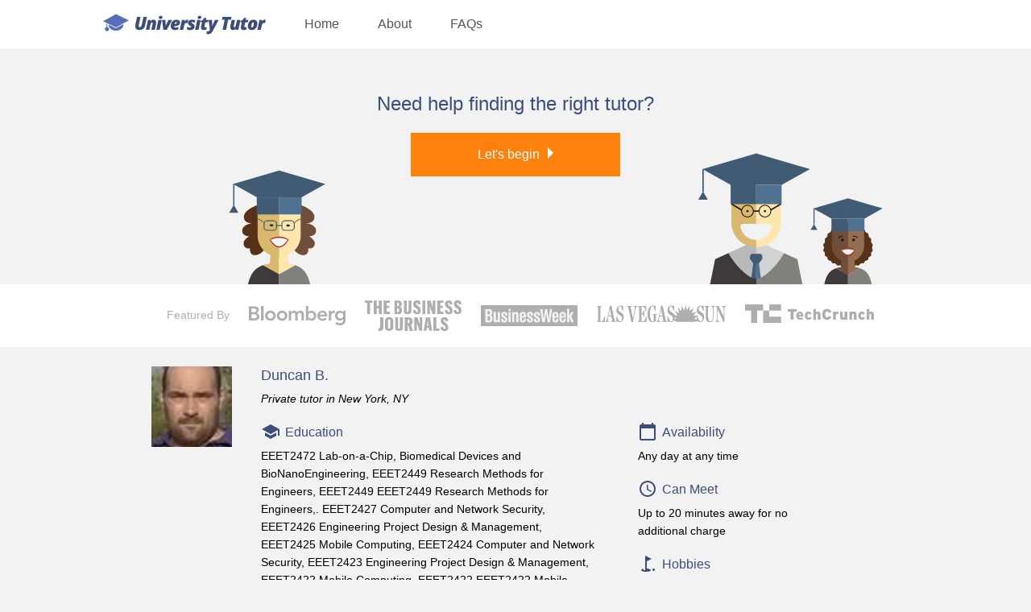

--- FILE ---
content_type: text/html; charset=utf-8
request_url: https://newyork.universitytutor.com/tutors/1191282
body_size: 211156
content:
<!DOCTYPE html><html lang="en-US"><head><meta charset="utf-8" /><meta content="width=device-width, initial-scale=1" name="viewport" /><meta content="903225ab-5682-4b89-86fd-221eeb1fff28" name="visitor-id" /><meta content="http://newyork.universitytutor.com/tutors/1191282" name="landing_page" /><meta content="http://www.universitytutor.com" name="referer" /><style>/*! normalize.css v8.0.1 | MIT License | github.com/necolas/normalize.css */

/* Document
   ========================================================================== */

/**
 * 1. Correct the line height in all browsers.
 * 2. Prevent adjustments of font size after orientation changes in iOS.
 */

html {
  line-height: 1.15; /* 1 */
  -webkit-text-size-adjust: 100%; /* 2 */
}

/* Sections
   ========================================================================== */

/**
 * Remove the margin in all browsers.
 */

body {
  margin: 0;
}

/**
 * Render the `main` element consistently in IE.
 */

main {
  display: block;
}

/**
 * Correct the font size and margin on `h1` elements within `section` and
 * `article` contexts in Chrome, Firefox, and Safari.
 */

h1 {
  font-size: 2em;
  margin: 0.67em 0;
}

/* Grouping content
   ========================================================================== */

/**
 * 1. Add the correct box sizing in Firefox.
 * 2. Show the overflow in Edge and IE.
 */

hr {
  box-sizing: content-box; /* 1 */
  height: 0; /* 1 */
  overflow: visible; /* 2 */
}

/**
 * 1. Correct the inheritance and scaling of font size in all browsers.
 * 2. Correct the odd `em` font sizing in all browsers.
 */

pre {
  font-family: monospace, monospace; /* 1 */
  font-size: 1em; /* 2 */
}

/* Text-level semantics
   ========================================================================== */

/**
 * Remove the gray background on active links in IE 10.
 */

a {
  background-color: transparent;
}

/**
 * 1. Remove the bottom border in Chrome 57-
 * 2. Add the correct text decoration in Chrome, Edge, IE, Opera, and Safari.
 */

abbr[title] {
  border-bottom: none; /* 1 */
  text-decoration: underline; /* 2 */
  text-decoration: underline dotted; /* 2 */
}

/**
 * Add the correct font weight in Chrome, Edge, and Safari.
 */

b,
strong {
  font-weight: bolder;
}

/**
 * 1. Correct the inheritance and scaling of font size in all browsers.
 * 2. Correct the odd `em` font sizing in all browsers.
 */

code,
kbd,
samp {
  font-family: monospace, monospace; /* 1 */
  font-size: 1em; /* 2 */
}

/**
 * Add the correct font size in all browsers.
 */

small {
  font-size: 80%;
}

/**
 * Prevent `sub` and `sup` elements from affecting the line height in
 * all browsers.
 */

sub,
sup {
  font-size: 75%;
  line-height: 0;
  position: relative;
  vertical-align: baseline;
}

sub {
  bottom: -0.25em;
}

sup {
  top: -0.5em;
}

/* Embedded content
   ========================================================================== */

/**
 * Remove the border on images inside links in IE 10.
 */

img {
  border-style: none;
}

/* Forms
   ========================================================================== */

/**
 * 1. Change the font styles in all browsers.
 * 2. Remove the margin in Firefox and Safari.
 */

button,
input,
optgroup,
select,
textarea {
  font-family: inherit; /* 1 */
  font-size: 100%; /* 1 */
  line-height: 1.15; /* 1 */
  margin: 0; /* 2 */
}

/**
 * Show the overflow in IE.
 * 1. Show the overflow in Edge.
 */

button,
input { /* 1 */
  overflow: visible;
}

/**
 * Remove the inheritance of text transform in Edge, Firefox, and IE.
 * 1. Remove the inheritance of text transform in Firefox.
 */

button,
select { /* 1 */
  text-transform: none;
}

/**
 * Correct the inability to style clickable types in iOS and Safari.
 */

button,
[type="button"],
[type="reset"],
[type="submit"] {
  -webkit-appearance: button;
}

/**
 * Remove the inner border and padding in Firefox.
 */

button::-moz-focus-inner,
[type="button"]::-moz-focus-inner,
[type="reset"]::-moz-focus-inner,
[type="submit"]::-moz-focus-inner {
  border-style: none;
  padding: 0;
}

/**
 * Restore the focus styles unset by the previous rule.
 */

button:-moz-focusring,
[type="button"]:-moz-focusring,
[type="reset"]:-moz-focusring,
[type="submit"]:-moz-focusring {
  outline: 1px dotted ButtonText;
}

/**
 * Correct the padding in Firefox.
 */

fieldset {
  padding: 0.35em 0.75em 0.625em;
}

/**
 * 1. Correct the text wrapping in Edge and IE.
 * 2. Correct the color inheritance from `fieldset` elements in IE.
 * 3. Remove the padding so developers are not caught out when they zero out
 *    `fieldset` elements in all browsers.
 */

legend {
  box-sizing: border-box; /* 1 */
  color: inherit; /* 2 */
  display: table; /* 1 */
  max-width: 100%; /* 1 */
  padding: 0; /* 3 */
  white-space: normal; /* 1 */
}

/**
 * Add the correct vertical alignment in Chrome, Firefox, and Opera.
 */

progress {
  vertical-align: baseline;
}

/**
 * Remove the default vertical scrollbar in IE 10+.
 */

textarea {
  overflow: auto;
}

/**
 * 1. Add the correct box sizing in IE 10.
 * 2. Remove the padding in IE 10.
 */

[type="checkbox"],
[type="radio"] {
  box-sizing: border-box; /* 1 */
  padding: 0; /* 2 */
}

/**
 * Correct the cursor style of increment and decrement buttons in Chrome.
 */

[type="number"]::-webkit-inner-spin-button,
[type="number"]::-webkit-outer-spin-button {
  height: auto;
}

/**
 * 1. Correct the odd appearance in Chrome and Safari.
 * 2. Correct the outline style in Safari.
 */

[type="search"] {
  -webkit-appearance: textfield; /* 1 */
  outline-offset: -2px; /* 2 */
}

/**
 * Remove the inner padding in Chrome and Safari on macOS.
 */

[type="search"]::-webkit-search-decoration {
  -webkit-appearance: none;
}

/**
 * 1. Correct the inability to style clickable types in iOS and Safari.
 * 2. Change font properties to `inherit` in Safari.
 */

::-webkit-file-upload-button {
  -webkit-appearance: button; /* 1 */
  font: inherit; /* 2 */
}

/* Interactive
   ========================================================================== */

/*
 * Add the correct display in Edge, IE 10+, and Firefox.
 */

details {
  display: block;
}

/*
 * Add the correct display in all browsers.
 */

summary {
  display: list-item;
}

/* Misc
   ========================================================================== */

/**
 * Add the correct display in IE 10+.
 */

template {
  display: none;
}

/**
 * Add the correct display in IE 10.
 */

[hidden] {
  display: none;
}

body{background-color:#f2f2f2;font-family:"Verdana","Arial",sans-serif;font-weight:400;-webkit-font-smoothing:antialiased;-moz-osx-font-smoothing:grayscale;font-size:14px;font-size:.875rem;line-height:1.57143}p,ul,ol,li,dl,table,hr,pre,blockquote,h1,h2,h3,h4,h5,h6,legend{margin:0 0 1em}a{color:#576fb5}h1,.h1{font-size:26px;font-size:1.625rem;line-height:1.38462;color:#3d4d7a;font-weight:400}h2,.h2{font-size:16px;font-size:1rem;line-height:1.375;color:#3d4d7a;font-weight:400}h3,.h3{font-size:18px;font-size:1.125rem;line-height:1.33333;margin-bottom:6px;color:#3d4d7a;font-weight:400}h4,.h4{font-size:16px;font-size:1rem;line-height:1.25;color:#3d4d7a;font-weight:400}.layout-field{clear:both;margin:0 auto;max-width:1048px}.layout-field:before,.layout-field:after{display:table;content:''}.layout-field:after{clear:both}.layout-field.layout-region{float:none}.layout-field .layout-field{width:100%}.layout-field--wide{max-width:1280px}.layout-region{padding:0 12px;box-sizing:border-box;float:left;width:100%}.button--primary{padding:12px 72px;display:inline-block;background-color:#FF810D;color:#fff;font-size:18px;font-size:1.125rem;text-align:center;text-decoration:none;border:none;cursor:pointer;outline:none}@media (min-width: 37.5em){.button--primary{font-size:14px;font-size:.875rem;padding:12px 24px}}.button--primary:active,.button--primary:focus,.button--primary:hover{background-color:#eb7100}.button--small{font-size:16px;font-size:1rem;padding:12px 24px}.button--with-caret{padding:12px 30px 12px 18px;background:#FF810D url("data:image/svg+xml,%0A%3Csvg xmlns='http://www.w3.org/2000/svg' width='5px' height='10px' x='0px' y='0px' viewBox='10 7 5 10' fill='%23fff'%3E%3Cpath d='M10 17l5-5-5-5v10z'/%3E%3Cpath fill='none' d='M0 24V0h24v24H0z'/%3E%3C/svg%3E") no-repeat center right 13px !important}.main--fixed-header{padding-top:40px}@media (min-width: 37.5em){.main--fixed-header{padding-top:60px}}body.offscreen-nav-open{overflow-y:hidden;height:100%}.site-header{background:#fff}@media (min-width: 37.5em){.site-header{position:fixed;top:0;left:0;right:0;z-index:8000}}.site-header__content{height:54px}@media (min-width: 37.5em){.site-header__content{height:60px}}.logo{position:absolute;background:#fff;height:40px;top:54px;left:0;right:0;text-align:center}.logo svg{position:relative;top:50%;transform:translateY(-50%)}@media (min-width: 37.5em){.logo{position:relative;height:60px;top:0;left:auto;right:auto;float:left;text-align:left}}.site-nav-control{position:fixed;top:0;left:0;height:54px;width:54px;background-color:#576fb5;border:none;z-index:8001;cursor:pointer;outline:none;transform:translateX(0);transition:transform .3s ease-in-out,background-color .3s ease-in-out}@media (min-width: 37.5em){.site-nav-control{display:none}}.offscreen-nav-open .site-nav-control{transform:translateX(270px);background-color:#fff}.site-nav-control__icon{width:18px;height:2px;top:50%;left:50%;margin-left:-9px;margin-top:-1px;display:block;position:absolute;background-color:#fff;transform:rotate(0deg);transition:transform .3s ease-in-out,background-color .3s ease-in-out}.site-nav-control__icon:before,.site-nav-control__icon:after{content:'';width:18px;height:2px;position:absolute;background-color:#fff;left:0;top:-5px}.site-nav-control__icon:after{top:5px;transform:rotate(0deg);transition:transform .3s ease-in-out,background-color .3s ease-in-out}.offscreen-nav-open .site-nav-control__icon{transform:rotate(45deg);background-color:#576fb5}.offscreen-nav-open .site-nav-control__icon:before{content:none}.offscreen-nav-open .site-nav-control__icon:after{transform:rotate(-90deg);top:0;background-color:#576fb5}.site-nav{position:fixed;top:0;bottom:0;left:0;overflow-x:hidden;overflow-y:auto;width:270px;transform:translate3d(-270px, 0, 0);z-index:9000;transition:transform .3s ease-in-out;background:#fff}@media (min-width: 37.5em){.site-nav{position:relative;width:auto;top:auto;bottom:auto;left:auto;transform:none;float:left;z-index:auto}}.offscreen-nav-open .site-nav{transform:translate3d(0, 0, 0)}.site-nav__links{padding:0;padding-left:24px;list-style-type:none;margin:0}@media (min-width: 37.5em){.site-nav__links{padding:0}}.site-nav__item{display:block;height:54px;margin:0}@media (min-width: 37.5em){.site-nav__item{display:inline-block;height:auto;margin-left:24px}}@media (min-width: 46.875em){.site-nav__item{margin-left:48px}}.site-nav__link{font-size:16px;font-size:1rem;line-height:1.375;display:inline-block;width:100%;height:54px;line-height:54px;box-sizing:border-box;text-decoration:none;color:#555;position:relative}.site-nav__link:after{content:'';position:absolute;width:100%;left:0;bottom:-1px;height:1px;background-color:#d8d8d8}@media (min-width: 37.5em){.site-nav__link{height:60px;line-height:60px}.site-nav__link:after{content:none}}.top-bar{position:fixed;z-index:8000;height:54px;top:0;left:0;right:0;background-color:#576fb5;text-align:right;padding-right:12px}@media (min-width: 37.5em){.top-bar{position:relative;background-color:#fff;float:right;height:60px;padding-right:0}}.top-bar>button{position:relative;top:50%;transform:translateY(-50%);opacity:0;transition:opacity .35s ease-in-out}.top-bar>button.top-bar-button--scrolled{opacity:1}.offscreen-nav-overlay{position:fixed;top:0;left:0;right:0;bottom:0;z-index:-1;background-color:transparent;transition:background-color .3s ease-in-out,z-index 0 linear .3s}.offscreen-nav-open .offscreen-nav-overlay{background-color:rgba(0,0,0,0.45);z-index:8000;transition:background-color .3s ease-in-out}.footer{width:100%;margin:0 auto;padding:24px 0;background:#fff;box-sizing:border-box;font-size:12px;font-size:.75rem;line-height:1.41667}.footer__top-locations__title{margin-top:0;margin-bottom:12px}.footer__top-locations__list{padding:0;list-style-type:none;-moz-column-count:2;column-count:2;margin-bottom:24px}@media (min-width: 37.5em){.footer__top-locations__list{-moz-column-count:3;column-count:3}}@media (min-width: 46.875em){.footer__top-locations__list{-moz-column-count:4;column-count:4}}@media (min-width: 60.5em){.footer__top-locations__list{-moz-column-count:5;column-count:5}}.footer__top-locations__item{padding:2px 0;margin-bottom:0}.footer__top-locations__item a{color:#555;text-decoration:none}.footer__legal-links__list{padding:0;margin-top:0;list-style-type:none}@media (min-width: 37.5em){.footer__legal-links__list{display:inline-block;margin-bottom:0}}.footer__legal-links__item{padding:4px 0;margin-bottom:0}@media (min-width: 37.5em){.footer__legal-links__item{padding:0;display:inline-block;margin-left:24px}}.footer__legal-links__item a{text-decoration:none}.copyright{color:#555;margin-bottom:0}@media (min-width: 37.5em){.copyright{float:left}}

.form-field__label{display:inline-block;margin-bottom:24px;text-align:left}@media (min-width: 27.5em){.form-field__label{margin-right:24px}}.form-field__label-text{display:block;color:#555;padding-bottom:4px}.form-field__input{display:block;border:1px solid #fff;height:42px;font-size:16px;font-size:1rem;box-sizing:border-box;width:260px;padding:8px}.form-field__input:valid:focus{background-color:#e1f3d6}.form-field__input:valid:not(:focus){border:1px solid #6ac634;background-color:#fff}.press-logos{text-align:center;background-color:#fff;padding:8px 0 8px 12px}.press-logos__heading{color:#adaead}@media (min-width: 46.875em){.press-logos__heading{padding-right:8px}}@media (min-width: 60.5em){.press-logos__heading{display:inline-block;padding-right:24px}}@media (min-width: 60.5em){.press-logos__right,.press-logos__left{display:inline-block}}.press-logos__logo--left{margin-top:12px;margin-bottom:12px}@media (min-width: 60.5em){.press-logos__logo--left{margin-bottom:6px}}.press-logos__logo--left,.press-logos__logo--right{display:inline-block;margin-right:12px;vertical-align:middle}@media (min-width: 60.5em){.press-logos__logo--left,.press-logos__logo--right{margin-right:24px}}.press-logos__logo--right:last-child{margin-right:0}.press-logos__logo--left{width:100px}@media (min-width: 37.5em){.press-logos__logo--left{width:120px}}.press-logos__logo--right{width:120px}@media (min-width: 37.5em){.press-logos__logo--right{width:130px}}@media (min-width: 46.875em){.press-logos__logo--right{width:140px}}@media (min-width: 60.5em){.press-logos__logo--right{width:160px}}.tutor-card{margin-bottom:24px;padding-top:24px;padding-bottom:24px}@media (min-width: 37.5em){.tutor-card{padding-right:24px;padding-left:148px}}@media (min-width: 46.875em){.tutor-card{padding-right:48px;padding-left:172px}}@media (min-width: 60.5em){.tutor-card{padding-right:72px;padding-left:196px}}@media (min-width: 37.5em){.tutor-bio-card__column-one{padding-top:12px}}@media (min-width: 46.875em){.tutor-bio-card__column-one{width:60%;padding-right:5%}}@media (min-width: 46.875em){.tutor-bio-card__column-two{width:35%;padding-top:12px}}.tutor-layout{position:relative;margin-bottom:12px}@media (min-width: 37.5em){.tutor-layout{margin-bottom:auto}}.tutor-layout__image{float:left;margin-right:12px;width:100px}@media (min-width: 37.5em){.tutor-layout__image{position:absolute;left:-124px;top:0;margin-right:0}}.tutor-layout__location{font-style:italic;margin-bottom:6px}.tutor-layout__stars-reviews{position:relative}@media (min-width: 37.5em){.tutor-layout__stars-reviews{position:absolute;left:-124px;top:112px}}.tutor-layout__stars__microdata{position:absolute;top:0;opacity:0;z-index:-1}.tutor-layout__stars-reviews--stars{font-size:16px;font-size:1rem}@media (min-width: 37.5em){.tutor-layout__stars-reviews--stars{font-size:20px;font-size:1.25rem}}.tutor-layout__stars-reviews--stars .tutor-layout__stars-reviews--stars--whole{color:#6ac634}.tutor-layout__stars-reviews--stars .tutor-layout__stars-reviews--stars--empty{color:#d8d8d8}.tutor-layout__stars-reviews--reviews{display:inline-block;font-size:12px;font-size:.75rem;line-height:1.41667;color:#393939;padding-left:6px;margin-bottom:0}@media (min-width: 37.5em){.tutor-layout__stars-reviews--reviews{display:block;padding-left:0}}.icon-heading-content{margin-bottom:12px}.icon-heading-content__icon{display:inline-block}.icon-heading-content__icon svg{vertical-align:bottom;padding-right:6px}.icon-heading-content__heading{display:inline-block;margin-bottom:8px}.icon-heading-content__text{margin-bottom:18px}.icon-heading-content__links-link{text-decoration:none}.icon-heading-content__links-link::after{content:', '}.icon-heading-content__links-link:last-child::after{content:''}.bio-form{display:none;text-align:center}@media (min-width: 27.5em){.bio-form{text-align:left}}.bio-form--international{display:block}.bio-form__heading{padding-bottom:12px}.bio-form__website{display:none}.bio-form__submit{margin-bottom:24px}.bio-form__submit-button{width:260px}@media (min-width: 46.875em){.bio-form__submit-button{width:auto}}.bio-form__footer{display:inline-block;margin-bottom:12px}.bio-form__checkbox{display:none}.bio-form__checkbox:checked+.bio-form__checkmark:after{top:0}.bio-form__checkmark{width:16px;height:16px;border:2px solid #555;border-radius:50%;position:relative;overflow:hidden;cursor:pointer;display:inline-block}.bio-form__checkmark:after{width:55%;height:30%;content:'';position:absolute;border-left:2px solid #555;border-bottom:2px solid #555;transform:rotate(-45deg);transform-origin:center center;left:0;right:5%;top:200%;bottom:20%;margin:auto}.bio-form__checkbox-label{font-size:12px;font-size:.75rem;line-height:2.16667;display:inline-block;padding-left:6px;vertical-align:super;color:#555}.bio-form-success{display:none;position:relative;background-color:#fff;text-align:center;padding:24px}.bio-form-success__heading{font-size:22px;font-size:1.375rem;line-height:1.45455;color:#576fb5}.bio-form-success__message--emphasized{font-style:italic}.bio-form-success__close{position:absolute;top:12px;right:12px}.bio-form-success__close:hover{cursor:pointer}.tutor-bio__show-more{color:#576fb5;font-size:14px;font-size:.875rem;line-height:1.35714;padding-bottom:12px;cursor:pointer}

</style><script>document.documentElement.className += ' js';</script><script defer="defer" id="jq-tag" src="https://assets.universitytutor.com/ut-galleries/vendor/scripts/jquery-2.2.4.min.js"></script><script defer="defer" src="https://assets.universitytutor.com/ut-galleries/scripts/ut-galleries.7a1343cf.js"></script><script defer="defer" src="https://assets.universitytutor.com/ut-galleries/scripts/cta-buttons.9ba2f5d3.js"></script><meta content="none" name="msapplication-config" /><meta content="#ffffff" name="msapplication-TileColor" /><meta content="EEET1070 Optical Fibre Systems and Networks,
AERO2248 Engineering, Society and Sustainability,
AUTO1006 Vehicle Power Systems,
AUTO1018..." name="description" /><meta name="csrf-param" content="authenticity_token" />
<meta name="csrf-token" content="vHOt0D4/+O9qdKrN3XkWgLPEVdOK06hUwrdLejZoW4Cmao+QzTnlh81lRc4ru2QHimWMOi51iYLofP3HZz+MuQ==" /><title>Duncan B. - Civil and Environmental Engineering Tutor in New York, NY</title>
<script type="text/javascript">window.NREUM||(NREUM={});NREUM.info={"beacon":"bam.nr-data.net","errorBeacon":"bam.nr-data.net","licenseKey":"98404500ef","applicationID":"145379740","transactionName":"dFYNQkNXCQ4DQxgQRkNWEWlTUQoRSVhZAFZP","queueTime":0,"applicationTime":599,"agent":"","atts":"[base64]/[base64]"}</script>
<script type="text/javascript">(window.NREUM||(NREUM={})).init={privacy:{cookies_enabled:true},ajax:{deny_list:[]},feature_flags:["soft_nav"]};(window.NREUM||(NREUM={})).loader_config={xpid:"UwIFUlNVGwIEUVJVDgYDVg==",licenseKey:"98404500ef",applicationID:"145379740",browserID:"145379746"};;/*! For license information please see nr-loader-full-1.308.0.min.js.LICENSE.txt */
(()=>{var e,t,r={384:(e,t,r)=>{"use strict";r.d(t,{NT:()=>a,US:()=>u,Zm:()=>o,bQ:()=>d,dV:()=>c,pV:()=>l});var n=r(6154),i=r(1863),s=r(1910);const a={beacon:"bam.nr-data.net",errorBeacon:"bam.nr-data.net"};function o(){return n.gm.NREUM||(n.gm.NREUM={}),void 0===n.gm.newrelic&&(n.gm.newrelic=n.gm.NREUM),n.gm.NREUM}function c(){let e=o();return e.o||(e.o={ST:n.gm.setTimeout,SI:n.gm.setImmediate||n.gm.setInterval,CT:n.gm.clearTimeout,XHR:n.gm.XMLHttpRequest,REQ:n.gm.Request,EV:n.gm.Event,PR:n.gm.Promise,MO:n.gm.MutationObserver,FETCH:n.gm.fetch,WS:n.gm.WebSocket},(0,s.i)(...Object.values(e.o))),e}function d(e,t){let r=o();r.initializedAgents??={},t.initializedAt={ms:(0,i.t)(),date:new Date},r.initializedAgents[e]=t}function u(e,t){o()[e]=t}function l(){return function(){let e=o();const t=e.info||{};e.info={beacon:a.beacon,errorBeacon:a.errorBeacon,...t}}(),function(){let e=o();const t=e.init||{};e.init={...t}}(),c(),function(){let e=o();const t=e.loader_config||{};e.loader_config={...t}}(),o()}},782:(e,t,r)=>{"use strict";r.d(t,{T:()=>n});const n=r(860).K7.pageViewTiming},860:(e,t,r)=>{"use strict";r.d(t,{$J:()=>u,K7:()=>c,P3:()=>d,XX:()=>i,Yy:()=>o,df:()=>s,qY:()=>n,v4:()=>a});const n="events",i="jserrors",s="browser/blobs",a="rum",o="browser/logs",c={ajax:"ajax",genericEvents:"generic_events",jserrors:i,logging:"logging",metrics:"metrics",pageAction:"page_action",pageViewEvent:"page_view_event",pageViewTiming:"page_view_timing",sessionReplay:"session_replay",sessionTrace:"session_trace",softNav:"soft_navigations",spa:"spa"},d={[c.pageViewEvent]:1,[c.pageViewTiming]:2,[c.metrics]:3,[c.jserrors]:4,[c.spa]:5,[c.ajax]:6,[c.sessionTrace]:7,[c.softNav]:8,[c.sessionReplay]:9,[c.logging]:10,[c.genericEvents]:11},u={[c.pageViewEvent]:a,[c.pageViewTiming]:n,[c.ajax]:n,[c.spa]:n,[c.softNav]:n,[c.metrics]:i,[c.jserrors]:i,[c.sessionTrace]:s,[c.sessionReplay]:s,[c.logging]:o,[c.genericEvents]:"ins"}},944:(e,t,r)=>{"use strict";r.d(t,{R:()=>i});var n=r(3241);function i(e,t){"function"==typeof console.debug&&(console.debug("New Relic Warning: https://github.com/newrelic/newrelic-browser-agent/blob/main/docs/warning-codes.md#".concat(e),t),(0,n.W)({agentIdentifier:null,drained:null,type:"data",name:"warn",feature:"warn",data:{code:e,secondary:t}}))}},993:(e,t,r)=>{"use strict";r.d(t,{A$:()=>s,ET:()=>a,TZ:()=>o,p_:()=>i});var n=r(860);const i={ERROR:"ERROR",WARN:"WARN",INFO:"INFO",DEBUG:"DEBUG",TRACE:"TRACE"},s={OFF:0,ERROR:1,WARN:2,INFO:3,DEBUG:4,TRACE:5},a="log",o=n.K7.logging},1541:(e,t,r)=>{"use strict";r.d(t,{U:()=>i,f:()=>n});const n={MFE:"MFE",BA:"BA"};function i(e,t){if(2!==t?.harvestEndpointVersion)return{};const r=t.agentRef.runtime.appMetadata.agents[0].entityGuid;return e?{"source.id":e.id,"source.name":e.name,"source.type":e.type,"parent.id":e.parent?.id||r,"parent.type":e.parent?.type||n.BA}:{"entity.guid":r,appId:t.agentRef.info.applicationID}}},1687:(e,t,r)=>{"use strict";r.d(t,{Ak:()=>d,Ze:()=>h,x3:()=>u});var n=r(3241),i=r(7836),s=r(3606),a=r(860),o=r(2646);const c={};function d(e,t){const r={staged:!1,priority:a.P3[t]||0};l(e),c[e].get(t)||c[e].set(t,r)}function u(e,t){e&&c[e]&&(c[e].get(t)&&c[e].delete(t),p(e,t,!1),c[e].size&&f(e))}function l(e){if(!e)throw new Error("agentIdentifier required");c[e]||(c[e]=new Map)}function h(e="",t="feature",r=!1){if(l(e),!e||!c[e].get(t)||r)return p(e,t);c[e].get(t).staged=!0,f(e)}function f(e){const t=Array.from(c[e]);t.every(([e,t])=>t.staged)&&(t.sort((e,t)=>e[1].priority-t[1].priority),t.forEach(([t])=>{c[e].delete(t),p(e,t)}))}function p(e,t,r=!0){const a=e?i.ee.get(e):i.ee,c=s.i.handlers;if(!a.aborted&&a.backlog&&c){if((0,n.W)({agentIdentifier:e,type:"lifecycle",name:"drain",feature:t}),r){const e=a.backlog[t],r=c[t];if(r){for(let t=0;e&&t<e.length;++t)g(e[t],r);Object.entries(r).forEach(([e,t])=>{Object.values(t||{}).forEach(t=>{t[0]?.on&&t[0]?.context()instanceof o.y&&t[0].on(e,t[1])})})}}a.isolatedBacklog||delete c[t],a.backlog[t]=null,a.emit("drain-"+t,[])}}function g(e,t){var r=e[1];Object.values(t[r]||{}).forEach(t=>{var r=e[0];if(t[0]===r){var n=t[1],i=e[3],s=e[2];n.apply(i,s)}})}},1738:(e,t,r)=>{"use strict";r.d(t,{U:()=>f,Y:()=>h});var n=r(3241),i=r(9908),s=r(1863),a=r(944),o=r(5701),c=r(3969),d=r(8362),u=r(860),l=r(4261);function h(e,t,r,s){const h=s||r;!h||h[e]&&h[e]!==d.d.prototype[e]||(h[e]=function(){(0,i.p)(c.xV,["API/"+e+"/called"],void 0,u.K7.metrics,r.ee),(0,n.W)({agentIdentifier:r.agentIdentifier,drained:!!o.B?.[r.agentIdentifier],type:"data",name:"api",feature:l.Pl+e,data:{}});try{return t.apply(this,arguments)}catch(e){(0,a.R)(23,e)}})}function f(e,t,r,n,a){const o=e.info;null===r?delete o.jsAttributes[t]:o.jsAttributes[t]=r,(a||null===r)&&(0,i.p)(l.Pl+n,[(0,s.t)(),t,r],void 0,"session",e.ee)}},1741:(e,t,r)=>{"use strict";r.d(t,{W:()=>s});var n=r(944),i=r(4261);class s{#e(e,...t){if(this[e]!==s.prototype[e])return this[e](...t);(0,n.R)(35,e)}addPageAction(e,t){return this.#e(i.hG,e,t)}register(e){return this.#e(i.eY,e)}recordCustomEvent(e,t){return this.#e(i.fF,e,t)}setPageViewName(e,t){return this.#e(i.Fw,e,t)}setCustomAttribute(e,t,r){return this.#e(i.cD,e,t,r)}noticeError(e,t){return this.#e(i.o5,e,t)}setUserId(e,t=!1){return this.#e(i.Dl,e,t)}setApplicationVersion(e){return this.#e(i.nb,e)}setErrorHandler(e){return this.#e(i.bt,e)}addRelease(e,t){return this.#e(i.k6,e,t)}log(e,t){return this.#e(i.$9,e,t)}start(){return this.#e(i.d3)}finished(e){return this.#e(i.BL,e)}recordReplay(){return this.#e(i.CH)}pauseReplay(){return this.#e(i.Tb)}addToTrace(e){return this.#e(i.U2,e)}setCurrentRouteName(e){return this.#e(i.PA,e)}interaction(e){return this.#e(i.dT,e)}wrapLogger(e,t,r){return this.#e(i.Wb,e,t,r)}measure(e,t){return this.#e(i.V1,e,t)}consent(e){return this.#e(i.Pv,e)}}},1863:(e,t,r)=>{"use strict";function n(){return Math.floor(performance.now())}r.d(t,{t:()=>n})},1910:(e,t,r)=>{"use strict";r.d(t,{i:()=>s});var n=r(944);const i=new Map;function s(...e){return e.every(e=>{if(i.has(e))return i.get(e);const t="function"==typeof e?e.toString():"",r=t.includes("[native code]"),s=t.includes("nrWrapper");return r||s||(0,n.R)(64,e?.name||t),i.set(e,r),r})}},2555:(e,t,r)=>{"use strict";r.d(t,{D:()=>o,f:()=>a});var n=r(384),i=r(8122);const s={beacon:n.NT.beacon,errorBeacon:n.NT.errorBeacon,licenseKey:void 0,applicationID:void 0,sa:void 0,queueTime:void 0,applicationTime:void 0,ttGuid:void 0,user:void 0,account:void 0,product:void 0,extra:void 0,jsAttributes:{},userAttributes:void 0,atts:void 0,transactionName:void 0,tNamePlain:void 0};function a(e){try{return!!e.licenseKey&&!!e.errorBeacon&&!!e.applicationID}catch(e){return!1}}const o=e=>(0,i.a)(e,s)},2614:(e,t,r)=>{"use strict";r.d(t,{BB:()=>a,H3:()=>n,g:()=>d,iL:()=>c,tS:()=>o,uh:()=>i,wk:()=>s});const n="NRBA",i="SESSION",s=144e5,a=18e5,o={STARTED:"session-started",PAUSE:"session-pause",RESET:"session-reset",RESUME:"session-resume",UPDATE:"session-update"},c={SAME_TAB:"same-tab",CROSS_TAB:"cross-tab"},d={OFF:0,FULL:1,ERROR:2}},2646:(e,t,r)=>{"use strict";r.d(t,{y:()=>n});class n{constructor(e){this.contextId=e}}},2843:(e,t,r)=>{"use strict";r.d(t,{G:()=>s,u:()=>i});var n=r(3878);function i(e,t=!1,r,i){(0,n.DD)("visibilitychange",function(){if(t)return void("hidden"===document.visibilityState&&e());e(document.visibilityState)},r,i)}function s(e,t,r){(0,n.sp)("pagehide",e,t,r)}},3241:(e,t,r)=>{"use strict";r.d(t,{W:()=>s});var n=r(6154);const i="newrelic";function s(e={}){try{n.gm.dispatchEvent(new CustomEvent(i,{detail:e}))}catch(e){}}},3304:(e,t,r)=>{"use strict";r.d(t,{A:()=>s});var n=r(7836);const i=()=>{const e=new WeakSet;return(t,r)=>{if("object"==typeof r&&null!==r){if(e.has(r))return;e.add(r)}return r}};function s(e){try{return JSON.stringify(e,i())??""}catch(e){try{n.ee.emit("internal-error",[e])}catch(e){}return""}}},3333:(e,t,r)=>{"use strict";r.d(t,{$v:()=>u,TZ:()=>n,Xh:()=>c,Zp:()=>i,kd:()=>d,mq:()=>o,nf:()=>a,qN:()=>s});const n=r(860).K7.genericEvents,i=["auxclick","click","copy","keydown","paste","scrollend"],s=["focus","blur"],a=4,o=1e3,c=2e3,d=["PageAction","UserAction","BrowserPerformance"],u={RESOURCES:"experimental.resources",REGISTER:"register"}},3434:(e,t,r)=>{"use strict";r.d(t,{Jt:()=>s,YM:()=>d});var n=r(7836),i=r(5607);const s="nr@original:".concat(i.W),a=50;var o=Object.prototype.hasOwnProperty,c=!1;function d(e,t){return e||(e=n.ee),r.inPlace=function(e,t,n,i,s){n||(n="");const a="-"===n.charAt(0);for(let o=0;o<t.length;o++){const c=t[o],d=e[c];l(d)||(e[c]=r(d,a?c+n:n,i,c,s))}},r.flag=s,r;function r(t,r,n,c,d){return l(t)?t:(r||(r=""),nrWrapper[s]=t,function(e,t,r){if(Object.defineProperty&&Object.keys)try{return Object.keys(e).forEach(function(r){Object.defineProperty(t,r,{get:function(){return e[r]},set:function(t){return e[r]=t,t}})}),t}catch(e){u([e],r)}for(var n in e)o.call(e,n)&&(t[n]=e[n])}(t,nrWrapper,e),nrWrapper);function nrWrapper(){var s,o,l,h;let f;try{o=this,s=[...arguments],l="function"==typeof n?n(s,o):n||{}}catch(t){u([t,"",[s,o,c],l],e)}i(r+"start",[s,o,c],l,d);const p=performance.now();let g;try{return h=t.apply(o,s),g=performance.now(),h}catch(e){throw g=performance.now(),i(r+"err",[s,o,e],l,d),f=e,f}finally{const e=g-p,t={start:p,end:g,duration:e,isLongTask:e>=a,methodName:c,thrownError:f};t.isLongTask&&i("long-task",[t,o],l,d),i(r+"end",[s,o,h],l,d)}}}function i(r,n,i,s){if(!c||t){var a=c;c=!0;try{e.emit(r,n,i,t,s)}catch(t){u([t,r,n,i],e)}c=a}}}function u(e,t){t||(t=n.ee);try{t.emit("internal-error",e)}catch(e){}}function l(e){return!(e&&"function"==typeof e&&e.apply&&!e[s])}},3606:(e,t,r)=>{"use strict";r.d(t,{i:()=>s});var n=r(9908);s.on=a;var i=s.handlers={};function s(e,t,r,s){a(s||n.d,i,e,t,r)}function a(e,t,r,i,s){s||(s="feature"),e||(e=n.d);var a=t[s]=t[s]||{};(a[r]=a[r]||[]).push([e,i])}},3738:(e,t,r)=>{"use strict";r.d(t,{He:()=>i,Kp:()=>o,Lc:()=>d,Rz:()=>u,TZ:()=>n,bD:()=>s,d3:()=>a,jx:()=>l,sl:()=>h,uP:()=>c});const n=r(860).K7.sessionTrace,i="bstResource",s="resource",a="-start",o="-end",c="fn"+a,d="fn"+o,u="pushState",l=1e3,h=3e4},3785:(e,t,r)=>{"use strict";r.d(t,{R:()=>c,b:()=>d});var n=r(9908),i=r(1863),s=r(860),a=r(3969),o=r(993);function c(e,t,r={},c=o.p_.INFO,d=!0,u,l=(0,i.t)()){(0,n.p)(a.xV,["API/logging/".concat(c.toLowerCase(),"/called")],void 0,s.K7.metrics,e),(0,n.p)(o.ET,[l,t,r,c,d,u],void 0,s.K7.logging,e)}function d(e){return"string"==typeof e&&Object.values(o.p_).some(t=>t===e.toUpperCase().trim())}},3878:(e,t,r)=>{"use strict";function n(e,t){return{capture:e,passive:!1,signal:t}}function i(e,t,r=!1,i){window.addEventListener(e,t,n(r,i))}function s(e,t,r=!1,i){document.addEventListener(e,t,n(r,i))}r.d(t,{DD:()=>s,jT:()=>n,sp:()=>i})},3969:(e,t,r)=>{"use strict";r.d(t,{TZ:()=>n,XG:()=>o,rs:()=>i,xV:()=>a,z_:()=>s});const n=r(860).K7.metrics,i="sm",s="cm",a="storeSupportabilityMetrics",o="storeEventMetrics"},4234:(e,t,r)=>{"use strict";r.d(t,{W:()=>s});var n=r(7836),i=r(1687);class s{constructor(e,t){this.agentIdentifier=e,this.ee=n.ee.get(e),this.featureName=t,this.blocked=!1}deregisterDrain(){(0,i.x3)(this.agentIdentifier,this.featureName)}}},4261:(e,t,r)=>{"use strict";r.d(t,{$9:()=>d,BL:()=>o,CH:()=>f,Dl:()=>w,Fw:()=>y,PA:()=>m,Pl:()=>n,Pv:()=>T,Tb:()=>l,U2:()=>s,V1:()=>E,Wb:()=>x,bt:()=>b,cD:()=>v,d3:()=>R,dT:()=>c,eY:()=>p,fF:()=>h,hG:()=>i,k6:()=>a,nb:()=>g,o5:()=>u});const n="api-",i="addPageAction",s="addToTrace",a="addRelease",o="finished",c="interaction",d="log",u="noticeError",l="pauseReplay",h="recordCustomEvent",f="recordReplay",p="register",g="setApplicationVersion",m="setCurrentRouteName",v="setCustomAttribute",b="setErrorHandler",y="setPageViewName",w="setUserId",R="start",x="wrapLogger",E="measure",T="consent"},5205:(e,t,r)=>{"use strict";r.d(t,{j:()=>S});var n=r(384),i=r(1741);var s=r(2555),a=r(3333);const o=e=>{if(!e||"string"!=typeof e)return!1;try{document.createDocumentFragment().querySelector(e)}catch{return!1}return!0};var c=r(2614),d=r(944),u=r(8122);const l="[data-nr-mask]",h=e=>(0,u.a)(e,(()=>{const e={feature_flags:[],experimental:{allow_registered_children:!1,resources:!1},mask_selector:"*",block_selector:"[data-nr-block]",mask_input_options:{color:!1,date:!1,"datetime-local":!1,email:!1,month:!1,number:!1,range:!1,search:!1,tel:!1,text:!1,time:!1,url:!1,week:!1,textarea:!1,select:!1,password:!0}};return{ajax:{deny_list:void 0,block_internal:!0,enabled:!0,autoStart:!0},api:{get allow_registered_children(){return e.feature_flags.includes(a.$v.REGISTER)||e.experimental.allow_registered_children},set allow_registered_children(t){e.experimental.allow_registered_children=t},duplicate_registered_data:!1},browser_consent_mode:{enabled:!1},distributed_tracing:{enabled:void 0,exclude_newrelic_header:void 0,cors_use_newrelic_header:void 0,cors_use_tracecontext_headers:void 0,allowed_origins:void 0},get feature_flags(){return e.feature_flags},set feature_flags(t){e.feature_flags=t},generic_events:{enabled:!0,autoStart:!0},harvest:{interval:30},jserrors:{enabled:!0,autoStart:!0},logging:{enabled:!0,autoStart:!0},metrics:{enabled:!0,autoStart:!0},obfuscate:void 0,page_action:{enabled:!0},page_view_event:{enabled:!0,autoStart:!0},page_view_timing:{enabled:!0,autoStart:!0},performance:{capture_marks:!1,capture_measures:!1,capture_detail:!0,resources:{get enabled(){return e.feature_flags.includes(a.$v.RESOURCES)||e.experimental.resources},set enabled(t){e.experimental.resources=t},asset_types:[],first_party_domains:[],ignore_newrelic:!0}},privacy:{cookies_enabled:!0},proxy:{assets:void 0,beacon:void 0},session:{expiresMs:c.wk,inactiveMs:c.BB},session_replay:{autoStart:!0,enabled:!1,preload:!1,sampling_rate:10,error_sampling_rate:100,collect_fonts:!1,inline_images:!1,fix_stylesheets:!0,mask_all_inputs:!0,get mask_text_selector(){return e.mask_selector},set mask_text_selector(t){o(t)?e.mask_selector="".concat(t,",").concat(l):""===t||null===t?e.mask_selector=l:(0,d.R)(5,t)},get block_class(){return"nr-block"},get ignore_class(){return"nr-ignore"},get mask_text_class(){return"nr-mask"},get block_selector(){return e.block_selector},set block_selector(t){o(t)?e.block_selector+=",".concat(t):""!==t&&(0,d.R)(6,t)},get mask_input_options(){return e.mask_input_options},set mask_input_options(t){t&&"object"==typeof t?e.mask_input_options={...t,password:!0}:(0,d.R)(7,t)}},session_trace:{enabled:!0,autoStart:!0},soft_navigations:{enabled:!0,autoStart:!0},spa:{enabled:!0,autoStart:!0},ssl:void 0,user_actions:{enabled:!0,elementAttributes:["id","className","tagName","type"]}}})());var f=r(6154),p=r(9324);let g=0;const m={buildEnv:p.F3,distMethod:p.Xs,version:p.xv,originTime:f.WN},v={consented:!1},b={appMetadata:{},get consented(){return this.session?.state?.consent||v.consented},set consented(e){v.consented=e},customTransaction:void 0,denyList:void 0,disabled:!1,harvester:void 0,isolatedBacklog:!1,isRecording:!1,loaderType:void 0,maxBytes:3e4,obfuscator:void 0,onerror:void 0,ptid:void 0,releaseIds:{},session:void 0,timeKeeper:void 0,registeredEntities:[],jsAttributesMetadata:{bytes:0},get harvestCount(){return++g}},y=e=>{const t=(0,u.a)(e,b),r=Object.keys(m).reduce((e,t)=>(e[t]={value:m[t],writable:!1,configurable:!0,enumerable:!0},e),{});return Object.defineProperties(t,r)};var w=r(5701);const R=e=>{const t=e.startsWith("http");e+="/",r.p=t?e:"https://"+e};var x=r(7836),E=r(3241);const T={accountID:void 0,trustKey:void 0,agentID:void 0,licenseKey:void 0,applicationID:void 0,xpid:void 0},A=e=>(0,u.a)(e,T),_=new Set;function S(e,t={},r,a){let{init:o,info:c,loader_config:d,runtime:u={},exposed:l=!0}=t;if(!c){const e=(0,n.pV)();o=e.init,c=e.info,d=e.loader_config}e.init=h(o||{}),e.loader_config=A(d||{}),c.jsAttributes??={},f.bv&&(c.jsAttributes.isWorker=!0),e.info=(0,s.D)(c);const p=e.init,g=[c.beacon,c.errorBeacon];_.has(e.agentIdentifier)||(p.proxy.assets&&(R(p.proxy.assets),g.push(p.proxy.assets)),p.proxy.beacon&&g.push(p.proxy.beacon),e.beacons=[...g],function(e){const t=(0,n.pV)();Object.getOwnPropertyNames(i.W.prototype).forEach(r=>{const n=i.W.prototype[r];if("function"!=typeof n||"constructor"===n)return;let s=t[r];e[r]&&!1!==e.exposed&&"micro-agent"!==e.runtime?.loaderType&&(t[r]=(...t)=>{const n=e[r](...t);return s?s(...t):n})})}(e),(0,n.US)("activatedFeatures",w.B)),u.denyList=[...p.ajax.deny_list||[],...p.ajax.block_internal?g:[]],u.ptid=e.agentIdentifier,u.loaderType=r,e.runtime=y(u),_.has(e.agentIdentifier)||(e.ee=x.ee.get(e.agentIdentifier),e.exposed=l,(0,E.W)({agentIdentifier:e.agentIdentifier,drained:!!w.B?.[e.agentIdentifier],type:"lifecycle",name:"initialize",feature:void 0,data:e.config})),_.add(e.agentIdentifier)}},5270:(e,t,r)=>{"use strict";r.d(t,{Aw:()=>a,SR:()=>s,rF:()=>o});var n=r(384),i=r(7767);function s(e){return!!(0,n.dV)().o.MO&&(0,i.V)(e)&&!0===e?.session_trace.enabled}function a(e){return!0===e?.session_replay.preload&&s(e)}function o(e,t){try{if("string"==typeof t?.type){if("password"===t.type.toLowerCase())return"*".repeat(e?.length||0);if(void 0!==t?.dataset?.nrUnmask||t?.classList?.contains("nr-unmask"))return e}}catch(e){}return"string"==typeof e?e.replace(/[\S]/g,"*"):"*".repeat(e?.length||0)}},5289:(e,t,r)=>{"use strict";r.d(t,{GG:()=>a,Qr:()=>c,sB:()=>o});var n=r(3878),i=r(6389);function s(){return"undefined"==typeof document||"complete"===document.readyState}function a(e,t){if(s())return e();const r=(0,i.J)(e),a=setInterval(()=>{s()&&(clearInterval(a),r())},500);(0,n.sp)("load",r,t)}function o(e){if(s())return e();(0,n.DD)("DOMContentLoaded",e)}function c(e){if(s())return e();(0,n.sp)("popstate",e)}},5607:(e,t,r)=>{"use strict";r.d(t,{W:()=>n});const n=(0,r(9566).bz)()},5701:(e,t,r)=>{"use strict";r.d(t,{B:()=>s,t:()=>a});var n=r(3241);const i=new Set,s={};function a(e,t){const r=t.agentIdentifier;s[r]??={},e&&"object"==typeof e&&(i.has(r)||(t.ee.emit("rumresp",[e]),s[r]=e,i.add(r),(0,n.W)({agentIdentifier:r,loaded:!0,drained:!0,type:"lifecycle",name:"load",feature:void 0,data:e})))}},6154:(e,t,r)=>{"use strict";r.d(t,{OF:()=>d,RI:()=>i,WN:()=>h,bv:()=>s,eN:()=>f,gm:()=>a,lR:()=>l,m:()=>c,mw:()=>o,sb:()=>u});var n=r(1863);const i="undefined"!=typeof window&&!!window.document,s="undefined"!=typeof WorkerGlobalScope&&("undefined"!=typeof self&&self instanceof WorkerGlobalScope&&self.navigator instanceof WorkerNavigator||"undefined"!=typeof globalThis&&globalThis instanceof WorkerGlobalScope&&globalThis.navigator instanceof WorkerNavigator),a=i?window:"undefined"!=typeof WorkerGlobalScope&&("undefined"!=typeof self&&self instanceof WorkerGlobalScope&&self||"undefined"!=typeof globalThis&&globalThis instanceof WorkerGlobalScope&&globalThis),o=Boolean("hidden"===a?.document?.visibilityState),c=""+a?.location,d=/iPad|iPhone|iPod/.test(a.navigator?.userAgent),u=d&&"undefined"==typeof SharedWorker,l=(()=>{const e=a.navigator?.userAgent?.match(/Firefox[/\s](\d+\.\d+)/);return Array.isArray(e)&&e.length>=2?+e[1]:0})(),h=Date.now()-(0,n.t)(),f=()=>"undefined"!=typeof PerformanceNavigationTiming&&a?.performance?.getEntriesByType("navigation")?.[0]?.responseStart},6344:(e,t,r)=>{"use strict";r.d(t,{BB:()=>u,Qb:()=>l,TZ:()=>i,Ug:()=>a,Vh:()=>s,_s:()=>o,bc:()=>d,yP:()=>c});var n=r(2614);const i=r(860).K7.sessionReplay,s="errorDuringReplay",a=.12,o={DomContentLoaded:0,Load:1,FullSnapshot:2,IncrementalSnapshot:3,Meta:4,Custom:5},c={[n.g.ERROR]:15e3,[n.g.FULL]:3e5,[n.g.OFF]:0},d={RESET:{message:"Session was reset",sm:"Reset"},IMPORT:{message:"Recorder failed to import",sm:"Import"},TOO_MANY:{message:"429: Too Many Requests",sm:"Too-Many"},TOO_BIG:{message:"Payload was too large",sm:"Too-Big"},CROSS_TAB:{message:"Session Entity was set to OFF on another tab",sm:"Cross-Tab"},ENTITLEMENTS:{message:"Session Replay is not allowed and will not be started",sm:"Entitlement"}},u=5e3,l={API:"api",RESUME:"resume",SWITCH_TO_FULL:"switchToFull",INITIALIZE:"initialize",PRELOAD:"preload"}},6389:(e,t,r)=>{"use strict";function n(e,t=500,r={}){const n=r?.leading||!1;let i;return(...r)=>{n&&void 0===i&&(e.apply(this,r),i=setTimeout(()=>{i=clearTimeout(i)},t)),n||(clearTimeout(i),i=setTimeout(()=>{e.apply(this,r)},t))}}function i(e){let t=!1;return(...r)=>{t||(t=!0,e.apply(this,r))}}r.d(t,{J:()=>i,s:()=>n})},6630:(e,t,r)=>{"use strict";r.d(t,{T:()=>n});const n=r(860).K7.pageViewEvent},6774:(e,t,r)=>{"use strict";r.d(t,{T:()=>n});const n=r(860).K7.jserrors},7295:(e,t,r)=>{"use strict";r.d(t,{Xv:()=>a,gX:()=>i,iW:()=>s});var n=[];function i(e){if(!e||s(e))return!1;if(0===n.length)return!0;if("*"===n[0].hostname)return!1;for(var t=0;t<n.length;t++){var r=n[t];if(r.hostname.test(e.hostname)&&r.pathname.test(e.pathname))return!1}return!0}function s(e){return void 0===e.hostname}function a(e){if(n=[],e&&e.length)for(var t=0;t<e.length;t++){let r=e[t];if(!r)continue;if("*"===r)return void(n=[{hostname:"*"}]);0===r.indexOf("http://")?r=r.substring(7):0===r.indexOf("https://")&&(r=r.substring(8));const i=r.indexOf("/");let s,a;i>0?(s=r.substring(0,i),a=r.substring(i)):(s=r,a="*");let[c]=s.split(":");n.push({hostname:o(c),pathname:o(a,!0)})}}function o(e,t=!1){const r=e.replace(/[.+?^${}()|[\]\\]/g,e=>"\\"+e).replace(/\*/g,".*?");return new RegExp((t?"^":"")+r+"$")}},7485:(e,t,r)=>{"use strict";r.d(t,{D:()=>i});var n=r(6154);function i(e){if(0===(e||"").indexOf("data:"))return{protocol:"data"};try{const t=new URL(e,location.href),r={port:t.port,hostname:t.hostname,pathname:t.pathname,search:t.search,protocol:t.protocol.slice(0,t.protocol.indexOf(":")),sameOrigin:t.protocol===n.gm?.location?.protocol&&t.host===n.gm?.location?.host};return r.port&&""!==r.port||("http:"===t.protocol&&(r.port="80"),"https:"===t.protocol&&(r.port="443")),r.pathname&&""!==r.pathname?r.pathname.startsWith("/")||(r.pathname="/".concat(r.pathname)):r.pathname="/",r}catch(e){return{}}}},7699:(e,t,r)=>{"use strict";r.d(t,{It:()=>s,KC:()=>o,No:()=>i,qh:()=>a});var n=r(860);const i=16e3,s=1e6,a="SESSION_ERROR",o={[n.K7.logging]:!0,[n.K7.genericEvents]:!1,[n.K7.jserrors]:!1,[n.K7.ajax]:!1}},7767:(e,t,r)=>{"use strict";r.d(t,{V:()=>i});var n=r(6154);const i=e=>n.RI&&!0===e?.privacy.cookies_enabled},7836:(e,t,r)=>{"use strict";r.d(t,{P:()=>o,ee:()=>c});var n=r(384),i=r(8990),s=r(2646),a=r(5607);const o="nr@context:".concat(a.W),c=function e(t,r){var n={},a={},u={},l=!1;try{l=16===r.length&&d.initializedAgents?.[r]?.runtime.isolatedBacklog}catch(e){}var h={on:p,addEventListener:p,removeEventListener:function(e,t){var r=n[e];if(!r)return;for(var i=0;i<r.length;i++)r[i]===t&&r.splice(i,1)},emit:function(e,r,n,i,s){!1!==s&&(s=!0);if(c.aborted&&!i)return;t&&s&&t.emit(e,r,n);var o=f(n);g(e).forEach(e=>{e.apply(o,r)});var d=v()[a[e]];d&&d.push([h,e,r,o]);return o},get:m,listeners:g,context:f,buffer:function(e,t){const r=v();if(t=t||"feature",h.aborted)return;Object.entries(e||{}).forEach(([e,n])=>{a[n]=t,t in r||(r[t]=[])})},abort:function(){h._aborted=!0,Object.keys(h.backlog).forEach(e=>{delete h.backlog[e]})},isBuffering:function(e){return!!v()[a[e]]},debugId:r,backlog:l?{}:t&&"object"==typeof t.backlog?t.backlog:{},isolatedBacklog:l};return Object.defineProperty(h,"aborted",{get:()=>{let e=h._aborted||!1;return e||(t&&(e=t.aborted),e)}}),h;function f(e){return e&&e instanceof s.y?e:e?(0,i.I)(e,o,()=>new s.y(o)):new s.y(o)}function p(e,t){n[e]=g(e).concat(t)}function g(e){return n[e]||[]}function m(t){return u[t]=u[t]||e(h,t)}function v(){return h.backlog}}(void 0,"globalEE"),d=(0,n.Zm)();d.ee||(d.ee=c)},8122:(e,t,r)=>{"use strict";r.d(t,{a:()=>i});var n=r(944);function i(e,t){try{if(!e||"object"!=typeof e)return(0,n.R)(3);if(!t||"object"!=typeof t)return(0,n.R)(4);const r=Object.create(Object.getPrototypeOf(t),Object.getOwnPropertyDescriptors(t)),s=0===Object.keys(r).length?e:r;for(let a in s)if(void 0!==e[a])try{if(null===e[a]){r[a]=null;continue}Array.isArray(e[a])&&Array.isArray(t[a])?r[a]=Array.from(new Set([...e[a],...t[a]])):"object"==typeof e[a]&&"object"==typeof t[a]?r[a]=i(e[a],t[a]):r[a]=e[a]}catch(e){r[a]||(0,n.R)(1,e)}return r}catch(e){(0,n.R)(2,e)}}},8139:(e,t,r)=>{"use strict";r.d(t,{u:()=>h});var n=r(7836),i=r(3434),s=r(8990),a=r(6154);const o={},c=a.gm.XMLHttpRequest,d="addEventListener",u="removeEventListener",l="nr@wrapped:".concat(n.P);function h(e){var t=function(e){return(e||n.ee).get("events")}(e);if(o[t.debugId]++)return t;o[t.debugId]=1;var r=(0,i.YM)(t,!0);function h(e){r.inPlace(e,[d,u],"-",p)}function p(e,t){return e[1]}return"getPrototypeOf"in Object&&(a.RI&&f(document,h),c&&f(c.prototype,h),f(a.gm,h)),t.on(d+"-start",function(e,t){var n=e[1];if(null!==n&&("function"==typeof n||"object"==typeof n)&&"newrelic"!==e[0]){var i=(0,s.I)(n,l,function(){var e={object:function(){if("function"!=typeof n.handleEvent)return;return n.handleEvent.apply(n,arguments)},function:n}[typeof n];return e?r(e,"fn-",null,e.name||"anonymous"):n});this.wrapped=e[1]=i}}),t.on(u+"-start",function(e){e[1]=this.wrapped||e[1]}),t}function f(e,t,...r){let n=e;for(;"object"==typeof n&&!Object.prototype.hasOwnProperty.call(n,d);)n=Object.getPrototypeOf(n);n&&t(n,...r)}},8362:(e,t,r)=>{"use strict";r.d(t,{d:()=>s});var n=r(9566),i=r(1741);class s extends i.W{agentIdentifier=(0,n.LA)(16)}},8374:(e,t,r)=>{r.nc=(()=>{try{return document?.currentScript?.nonce}catch(e){}return""})()},8990:(e,t,r)=>{"use strict";r.d(t,{I:()=>i});var n=Object.prototype.hasOwnProperty;function i(e,t,r){if(n.call(e,t))return e[t];var i=r();if(Object.defineProperty&&Object.keys)try{return Object.defineProperty(e,t,{value:i,writable:!0,enumerable:!1}),i}catch(e){}return e[t]=i,i}},9119:(e,t,r)=>{"use strict";r.d(t,{L:()=>s});var n=/([^?#]*)[^#]*(#[^?]*|$).*/,i=/([^?#]*)().*/;function s(e,t){return e?e.replace(t?n:i,"$1$2"):e}},9300:(e,t,r)=>{"use strict";r.d(t,{T:()=>n});const n=r(860).K7.ajax},9324:(e,t,r)=>{"use strict";r.d(t,{AJ:()=>a,F3:()=>i,Xs:()=>s,Yq:()=>o,xv:()=>n});const n="1.308.0",i="PROD",s="CDN",a="@newrelic/rrweb",o="1.0.1"},9566:(e,t,r)=>{"use strict";r.d(t,{LA:()=>o,ZF:()=>c,bz:()=>a,el:()=>d});var n=r(6154);const i="xxxxxxxx-xxxx-4xxx-yxxx-xxxxxxxxxxxx";function s(e,t){return e?15&e[t]:16*Math.random()|0}function a(){const e=n.gm?.crypto||n.gm?.msCrypto;let t,r=0;return e&&e.getRandomValues&&(t=e.getRandomValues(new Uint8Array(30))),i.split("").map(e=>"x"===e?s(t,r++).toString(16):"y"===e?(3&s()|8).toString(16):e).join("")}function o(e){const t=n.gm?.crypto||n.gm?.msCrypto;let r,i=0;t&&t.getRandomValues&&(r=t.getRandomValues(new Uint8Array(e)));const a=[];for(var o=0;o<e;o++)a.push(s(r,i++).toString(16));return a.join("")}function c(){return o(16)}function d(){return o(32)}},9908:(e,t,r)=>{"use strict";r.d(t,{d:()=>n,p:()=>i});var n=r(7836).ee.get("handle");function i(e,t,r,i,s){s?(s.buffer([e],i),s.emit(e,t,r)):(n.buffer([e],i),n.emit(e,t,r))}}},n={};function i(e){var t=n[e];if(void 0!==t)return t.exports;var s=n[e]={exports:{}};return r[e](s,s.exports,i),s.exports}i.m=r,i.d=(e,t)=>{for(var r in t)i.o(t,r)&&!i.o(e,r)&&Object.defineProperty(e,r,{enumerable:!0,get:t[r]})},i.f={},i.e=e=>Promise.all(Object.keys(i.f).reduce((t,r)=>(i.f[r](e,t),t),[])),i.u=e=>({95:"nr-full-compressor",222:"nr-full-recorder",891:"nr-full"}[e]+"-1.308.0.min.js"),i.o=(e,t)=>Object.prototype.hasOwnProperty.call(e,t),e={},t="NRBA-1.308.0.PROD:",i.l=(r,n,s,a)=>{if(e[r])e[r].push(n);else{var o,c;if(void 0!==s)for(var d=document.getElementsByTagName("script"),u=0;u<d.length;u++){var l=d[u];if(l.getAttribute("src")==r||l.getAttribute("data-webpack")==t+s){o=l;break}}if(!o){c=!0;var h={891:"sha512-fcveNDcpRQS9OweGhN4uJe88Qmg+EVyH6j/wngwL2Le0m7LYyz7q+JDx7KBxsdDF4TaPVsSmHg12T3pHwdLa7w==",222:"sha512-O8ZzdvgB4fRyt7k2Qrr4STpR+tCA2mcQEig6/dP3rRy9uEx1CTKQ6cQ7Src0361y7xS434ua+zIPo265ZpjlEg==",95:"sha512-jDWejat/6/UDex/9XjYoPPmpMPuEvBCSuCg/0tnihjbn5bh9mP3An0NzFV9T5Tc+3kKhaXaZA8UIKPAanD2+Gw=="};(o=document.createElement("script")).charset="utf-8",i.nc&&o.setAttribute("nonce",i.nc),o.setAttribute("data-webpack",t+s),o.src=r,0!==o.src.indexOf(window.location.origin+"/")&&(o.crossOrigin="anonymous"),h[a]&&(o.integrity=h[a])}e[r]=[n];var f=(t,n)=>{o.onerror=o.onload=null,clearTimeout(p);var i=e[r];if(delete e[r],o.parentNode&&o.parentNode.removeChild(o),i&&i.forEach(e=>e(n)),t)return t(n)},p=setTimeout(f.bind(null,void 0,{type:"timeout",target:o}),12e4);o.onerror=f.bind(null,o.onerror),o.onload=f.bind(null,o.onload),c&&document.head.appendChild(o)}},i.r=e=>{"undefined"!=typeof Symbol&&Symbol.toStringTag&&Object.defineProperty(e,Symbol.toStringTag,{value:"Module"}),Object.defineProperty(e,"__esModule",{value:!0})},i.p="https://js-agent.newrelic.com/",(()=>{var e={85:0,959:0};i.f.j=(t,r)=>{var n=i.o(e,t)?e[t]:void 0;if(0!==n)if(n)r.push(n[2]);else{var s=new Promise((r,i)=>n=e[t]=[r,i]);r.push(n[2]=s);var a=i.p+i.u(t),o=new Error;i.l(a,r=>{if(i.o(e,t)&&(0!==(n=e[t])&&(e[t]=void 0),n)){var s=r&&("load"===r.type?"missing":r.type),a=r&&r.target&&r.target.src;o.message="Loading chunk "+t+" failed: ("+s+": "+a+")",o.name="ChunkLoadError",o.type=s,o.request=a,n[1](o)}},"chunk-"+t,t)}};var t=(t,r)=>{var n,s,[a,o,c]=r,d=0;if(a.some(t=>0!==e[t])){for(n in o)i.o(o,n)&&(i.m[n]=o[n]);if(c)c(i)}for(t&&t(r);d<a.length;d++)s=a[d],i.o(e,s)&&e[s]&&e[s][0](),e[s]=0},r=self["webpackChunk:NRBA-1.308.0.PROD"]=self["webpackChunk:NRBA-1.308.0.PROD"]||[];r.forEach(t.bind(null,0)),r.push=t.bind(null,r.push.bind(r))})(),(()=>{"use strict";i(8374);var e=i(8362),t=i(860);const r=Object.values(t.K7);var n=i(5205);var s=i(9908),a=i(1863),o=i(4261),c=i(1738);var d=i(1687),u=i(4234),l=i(5289),h=i(6154),f=i(944),p=i(5270),g=i(7767),m=i(6389),v=i(7699);class b extends u.W{constructor(e,t){super(e.agentIdentifier,t),this.agentRef=e,this.abortHandler=void 0,this.featAggregate=void 0,this.loadedSuccessfully=void 0,this.onAggregateImported=new Promise(e=>{this.loadedSuccessfully=e}),this.deferred=Promise.resolve(),!1===e.init[this.featureName].autoStart?this.deferred=new Promise((t,r)=>{this.ee.on("manual-start-all",(0,m.J)(()=>{(0,d.Ak)(e.agentIdentifier,this.featureName),t()}))}):(0,d.Ak)(e.agentIdentifier,t)}importAggregator(e,t,r={}){if(this.featAggregate)return;const n=async()=>{let n;await this.deferred;try{if((0,g.V)(e.init)){const{setupAgentSession:t}=await i.e(891).then(i.bind(i,8766));n=t(e)}}catch(e){(0,f.R)(20,e),this.ee.emit("internal-error",[e]),(0,s.p)(v.qh,[e],void 0,this.featureName,this.ee)}try{if(!this.#t(this.featureName,n,e.init))return(0,d.Ze)(this.agentIdentifier,this.featureName),void this.loadedSuccessfully(!1);const{Aggregate:i}=await t();this.featAggregate=new i(e,r),e.runtime.harvester.initializedAggregates.push(this.featAggregate),this.loadedSuccessfully(!0)}catch(e){(0,f.R)(34,e),this.abortHandler?.(),(0,d.Ze)(this.agentIdentifier,this.featureName,!0),this.loadedSuccessfully(!1),this.ee&&this.ee.abort()}};h.RI?(0,l.GG)(()=>n(),!0):n()}#t(e,r,n){if(this.blocked)return!1;switch(e){case t.K7.sessionReplay:return(0,p.SR)(n)&&!!r;case t.K7.sessionTrace:return!!r;default:return!0}}}var y=i(6630),w=i(2614),R=i(3241);class x extends b{static featureName=y.T;constructor(e){var t;super(e,y.T),this.setupInspectionEvents(e.agentIdentifier),t=e,(0,c.Y)(o.Fw,function(e,r){"string"==typeof e&&("/"!==e.charAt(0)&&(e="/"+e),t.runtime.customTransaction=(r||"http://custom.transaction")+e,(0,s.p)(o.Pl+o.Fw,[(0,a.t)()],void 0,void 0,t.ee))},t),this.importAggregator(e,()=>i.e(891).then(i.bind(i,3718)))}setupInspectionEvents(e){const t=(t,r)=>{t&&(0,R.W)({agentIdentifier:e,timeStamp:t.timeStamp,loaded:"complete"===t.target.readyState,type:"window",name:r,data:t.target.location+""})};(0,l.sB)(e=>{t(e,"DOMContentLoaded")}),(0,l.GG)(e=>{t(e,"load")}),(0,l.Qr)(e=>{t(e,"navigate")}),this.ee.on(w.tS.UPDATE,(t,r)=>{(0,R.W)({agentIdentifier:e,type:"lifecycle",name:"session",data:r})})}}var E=i(384);class T extends e.d{constructor(e){var t;(super(),h.gm)?(this.features={},(0,E.bQ)(this.agentIdentifier,this),this.desiredFeatures=new Set(e.features||[]),this.desiredFeatures.add(x),(0,n.j)(this,e,e.loaderType||"agent"),t=this,(0,c.Y)(o.cD,function(e,r,n=!1){if("string"==typeof e){if(["string","number","boolean"].includes(typeof r)||null===r)return(0,c.U)(t,e,r,o.cD,n);(0,f.R)(40,typeof r)}else(0,f.R)(39,typeof e)},t),function(e){(0,c.Y)(o.Dl,function(t,r=!1){if("string"!=typeof t&&null!==t)return void(0,f.R)(41,typeof t);const n=e.info.jsAttributes["enduser.id"];r&&null!=n&&n!==t?(0,s.p)(o.Pl+"setUserIdAndResetSession",[t],void 0,"session",e.ee):(0,c.U)(e,"enduser.id",t,o.Dl,!0)},e)}(this),function(e){(0,c.Y)(o.nb,function(t){if("string"==typeof t||null===t)return(0,c.U)(e,"application.version",t,o.nb,!1);(0,f.R)(42,typeof t)},e)}(this),function(e){(0,c.Y)(o.d3,function(){e.ee.emit("manual-start-all")},e)}(this),function(e){(0,c.Y)(o.Pv,function(t=!0){if("boolean"==typeof t){if((0,s.p)(o.Pl+o.Pv,[t],void 0,"session",e.ee),e.runtime.consented=t,t){const t=e.features.page_view_event;t.onAggregateImported.then(e=>{const r=t.featAggregate;e&&!r.sentRum&&r.sendRum()})}}else(0,f.R)(65,typeof t)},e)}(this),this.run()):(0,f.R)(21)}get config(){return{info:this.info,init:this.init,loader_config:this.loader_config,runtime:this.runtime}}get api(){return this}run(){try{const e=function(e){const t={};return r.forEach(r=>{t[r]=!!e[r]?.enabled}),t}(this.init),n=[...this.desiredFeatures];n.sort((e,r)=>t.P3[e.featureName]-t.P3[r.featureName]),n.forEach(r=>{if(!e[r.featureName]&&r.featureName!==t.K7.pageViewEvent)return;if(r.featureName===t.K7.spa)return void(0,f.R)(67);const n=function(e){switch(e){case t.K7.ajax:return[t.K7.jserrors];case t.K7.sessionTrace:return[t.K7.ajax,t.K7.pageViewEvent];case t.K7.sessionReplay:return[t.K7.sessionTrace];case t.K7.pageViewTiming:return[t.K7.pageViewEvent];default:return[]}}(r.featureName).filter(e=>!(e in this.features));n.length>0&&(0,f.R)(36,{targetFeature:r.featureName,missingDependencies:n}),this.features[r.featureName]=new r(this)})}catch(e){(0,f.R)(22,e);for(const e in this.features)this.features[e].abortHandler?.();const t=(0,E.Zm)();delete t.initializedAgents[this.agentIdentifier]?.features,delete this.sharedAggregator;return t.ee.get(this.agentIdentifier).abort(),!1}}}var A=i(2843),_=i(782);class S extends b{static featureName=_.T;constructor(e){super(e,_.T),h.RI&&((0,A.u)(()=>(0,s.p)("docHidden",[(0,a.t)()],void 0,_.T,this.ee),!0),(0,A.G)(()=>(0,s.p)("winPagehide",[(0,a.t)()],void 0,_.T,this.ee)),this.importAggregator(e,()=>i.e(891).then(i.bind(i,9018))))}}var O=i(3969);class I extends b{static featureName=O.TZ;constructor(e){super(e,O.TZ),h.RI&&document.addEventListener("securitypolicyviolation",e=>{(0,s.p)(O.xV,["Generic/CSPViolation/Detected"],void 0,this.featureName,this.ee)}),this.importAggregator(e,()=>i.e(891).then(i.bind(i,6555)))}}var P=i(6774),k=i(3878),N=i(3304);class D{constructor(e,t,r,n,i){this.name="UncaughtError",this.message="string"==typeof e?e:(0,N.A)(e),this.sourceURL=t,this.line=r,this.column=n,this.__newrelic=i}}function j(e){return M(e)?e:new D(void 0!==e?.message?e.message:e,e?.filename||e?.sourceURL,e?.lineno||e?.line,e?.colno||e?.col,e?.__newrelic,e?.cause)}function C(e){const t="Unhandled Promise Rejection: ";if(!e?.reason)return;if(M(e.reason)){try{e.reason.message.startsWith(t)||(e.reason.message=t+e.reason.message)}catch(e){}return j(e.reason)}const r=j(e.reason);return(r.message||"").startsWith(t)||(r.message=t+r.message),r}function L(e){if(e.error instanceof SyntaxError&&!/:\d+$/.test(e.error.stack?.trim())){const t=new D(e.message,e.filename,e.lineno,e.colno,e.error.__newrelic,e.cause);return t.name=SyntaxError.name,t}return M(e.error)?e.error:j(e)}function M(e){return e instanceof Error&&!!e.stack}function B(e,r,n,i,o=(0,a.t)()){"string"==typeof e&&(e=new Error(e)),(0,s.p)("err",[e,o,!1,r,n.runtime.isRecording,void 0,i],void 0,t.K7.jserrors,n.ee),(0,s.p)("uaErr",[],void 0,t.K7.genericEvents,n.ee)}var H=i(1541),K=i(993),W=i(3785);function U(e,{customAttributes:t={},level:r=K.p_.INFO}={},n,i,s=(0,a.t)()){(0,W.R)(n.ee,e,t,r,!1,i,s)}function F(e,r,n,i,c=(0,a.t)()){(0,s.p)(o.Pl+o.hG,[c,e,r,i],void 0,t.K7.genericEvents,n.ee)}function V(e,r,n,i,c=(0,a.t)()){const{start:d,end:u,customAttributes:l}=r||{},h={customAttributes:l||{}};if("object"!=typeof h.customAttributes||"string"!=typeof e||0===e.length)return void(0,f.R)(57);const p=(e,t)=>null==e?t:"number"==typeof e?e:e instanceof PerformanceMark?e.startTime:Number.NaN;if(h.start=p(d,0),h.end=p(u,c),Number.isNaN(h.start)||Number.isNaN(h.end))(0,f.R)(57);else{if(h.duration=h.end-h.start,!(h.duration<0))return(0,s.p)(o.Pl+o.V1,[h,e,i],void 0,t.K7.genericEvents,n.ee),h;(0,f.R)(58)}}function z(e,r={},n,i,c=(0,a.t)()){(0,s.p)(o.Pl+o.fF,[c,e,r,i],void 0,t.K7.genericEvents,n.ee)}function G(e){(0,c.Y)(o.eY,function(t){return Y(e,t)},e)}function Y(e,r,n){(0,f.R)(54,"newrelic.register"),r||={},r.type=H.f.MFE,r.licenseKey||=e.info.licenseKey,r.blocked=!1,r.parent=n||{},Array.isArray(r.tags)||(r.tags=[]);const i={};r.tags.forEach(e=>{"name"!==e&&"id"!==e&&(i["source.".concat(e)]=!0)}),r.isolated??=!0;let o=()=>{};const c=e.runtime.registeredEntities;if(!r.isolated){const e=c.find(({metadata:{target:{id:e}}})=>e===r.id&&!r.isolated);if(e)return e}const d=e=>{r.blocked=!0,o=e};function u(e){return"string"==typeof e&&!!e.trim()&&e.trim().length<501||"number"==typeof e}e.init.api.allow_registered_children||d((0,m.J)(()=>(0,f.R)(55))),u(r.id)&&u(r.name)||d((0,m.J)(()=>(0,f.R)(48,r)));const l={addPageAction:(t,n={})=>g(F,[t,{...i,...n},e],r),deregister:()=>{d((0,m.J)(()=>(0,f.R)(68)))},log:(t,n={})=>g(U,[t,{...n,customAttributes:{...i,...n.customAttributes||{}}},e],r),measure:(t,n={})=>g(V,[t,{...n,customAttributes:{...i,...n.customAttributes||{}}},e],r),noticeError:(t,n={})=>g(B,[t,{...i,...n},e],r),register:(t={})=>g(Y,[e,t],l.metadata.target),recordCustomEvent:(t,n={})=>g(z,[t,{...i,...n},e],r),setApplicationVersion:e=>p("application.version",e),setCustomAttribute:(e,t)=>p(e,t),setUserId:e=>p("enduser.id",e),metadata:{customAttributes:i,target:r}},h=()=>(r.blocked&&o(),r.blocked);h()||c.push(l);const p=(e,t)=>{h()||(i[e]=t)},g=(r,n,i)=>{if(h())return;const o=(0,a.t)();(0,s.p)(O.xV,["API/register/".concat(r.name,"/called")],void 0,t.K7.metrics,e.ee);try{if(e.init.api.duplicate_registered_data&&"register"!==r.name){let e=n;if(n[1]instanceof Object){const t={"child.id":i.id,"child.type":i.type};e="customAttributes"in n[1]?[n[0],{...n[1],customAttributes:{...n[1].customAttributes,...t}},...n.slice(2)]:[n[0],{...n[1],...t},...n.slice(2)]}r(...e,void 0,o)}return r(...n,i,o)}catch(e){(0,f.R)(50,e)}};return l}class q extends b{static featureName=P.T;constructor(e){var t;super(e,P.T),t=e,(0,c.Y)(o.o5,(e,r)=>B(e,r,t),t),function(e){(0,c.Y)(o.bt,function(t){e.runtime.onerror=t},e)}(e),function(e){let t=0;(0,c.Y)(o.k6,function(e,r){++t>10||(this.runtime.releaseIds[e.slice(-200)]=(""+r).slice(-200))},e)}(e),G(e);try{this.removeOnAbort=new AbortController}catch(e){}this.ee.on("internal-error",(t,r)=>{this.abortHandler&&(0,s.p)("ierr",[j(t),(0,a.t)(),!0,{},e.runtime.isRecording,r],void 0,this.featureName,this.ee)}),h.gm.addEventListener("unhandledrejection",t=>{this.abortHandler&&(0,s.p)("err",[C(t),(0,a.t)(),!1,{unhandledPromiseRejection:1},e.runtime.isRecording],void 0,this.featureName,this.ee)},(0,k.jT)(!1,this.removeOnAbort?.signal)),h.gm.addEventListener("error",t=>{this.abortHandler&&(0,s.p)("err",[L(t),(0,a.t)(),!1,{},e.runtime.isRecording],void 0,this.featureName,this.ee)},(0,k.jT)(!1,this.removeOnAbort?.signal)),this.abortHandler=this.#r,this.importAggregator(e,()=>i.e(891).then(i.bind(i,2176)))}#r(){this.removeOnAbort?.abort(),this.abortHandler=void 0}}var Z=i(8990);let X=1;function J(e){const t=typeof e;return!e||"object"!==t&&"function"!==t?-1:e===h.gm?0:(0,Z.I)(e,"nr@id",function(){return X++})}function Q(e){if("string"==typeof e&&e.length)return e.length;if("object"==typeof e){if("undefined"!=typeof ArrayBuffer&&e instanceof ArrayBuffer&&e.byteLength)return e.byteLength;if("undefined"!=typeof Blob&&e instanceof Blob&&e.size)return e.size;if(!("undefined"!=typeof FormData&&e instanceof FormData))try{return(0,N.A)(e).length}catch(e){return}}}var ee=i(8139),te=i(7836),re=i(3434);const ne={},ie=["open","send"];function se(e){var t=e||te.ee;const r=function(e){return(e||te.ee).get("xhr")}(t);if(void 0===h.gm.XMLHttpRequest)return r;if(ne[r.debugId]++)return r;ne[r.debugId]=1,(0,ee.u)(t);var n=(0,re.YM)(r),i=h.gm.XMLHttpRequest,s=h.gm.MutationObserver,a=h.gm.Promise,o=h.gm.setInterval,c="readystatechange",d=["onload","onerror","onabort","onloadstart","onloadend","onprogress","ontimeout"],u=[],l=h.gm.XMLHttpRequest=function(e){const t=new i(e),s=r.context(t);try{r.emit("new-xhr",[t],s),t.addEventListener(c,(a=s,function(){var e=this;e.readyState>3&&!a.resolved&&(a.resolved=!0,r.emit("xhr-resolved",[],e)),n.inPlace(e,d,"fn-",y)}),(0,k.jT)(!1))}catch(e){(0,f.R)(15,e);try{r.emit("internal-error",[e])}catch(e){}}var a;return t};function p(e,t){n.inPlace(t,["onreadystatechange"],"fn-",y)}if(function(e,t){for(var r in e)t[r]=e[r]}(i,l),l.prototype=i.prototype,n.inPlace(l.prototype,ie,"-xhr-",y),r.on("send-xhr-start",function(e,t){p(e,t),function(e){u.push(e),s&&(g?g.then(b):o?o(b):(m=-m,v.data=m))}(t)}),r.on("open-xhr-start",p),s){var g=a&&a.resolve();if(!o&&!a){var m=1,v=document.createTextNode(m);new s(b).observe(v,{characterData:!0})}}else t.on("fn-end",function(e){e[0]&&e[0].type===c||b()});function b(){for(var e=0;e<u.length;e++)p(0,u[e]);u.length&&(u=[])}function y(e,t){return t}return r}var ae="fetch-",oe=ae+"body-",ce=["arrayBuffer","blob","json","text","formData"],de=h.gm.Request,ue=h.gm.Response,le="prototype";const he={};function fe(e){const t=function(e){return(e||te.ee).get("fetch")}(e);if(!(de&&ue&&h.gm.fetch))return t;if(he[t.debugId]++)return t;function r(e,r,n){var i=e[r];"function"==typeof i&&(e[r]=function(){var e,r=[...arguments],s={};t.emit(n+"before-start",[r],s),s[te.P]&&s[te.P].dt&&(e=s[te.P].dt);var a=i.apply(this,r);return t.emit(n+"start",[r,e],a),a.then(function(e){return t.emit(n+"end",[null,e],a),e},function(e){throw t.emit(n+"end",[e],a),e})})}return he[t.debugId]=1,ce.forEach(e=>{r(de[le],e,oe),r(ue[le],e,oe)}),r(h.gm,"fetch",ae),t.on(ae+"end",function(e,r){var n=this;if(r){var i=r.headers.get("content-length");null!==i&&(n.rxSize=i),t.emit(ae+"done",[null,r],n)}else t.emit(ae+"done",[e],n)}),t}var pe=i(7485),ge=i(9566);class me{constructor(e){this.agentRef=e}generateTracePayload(e){const t=this.agentRef.loader_config;if(!this.shouldGenerateTrace(e)||!t)return null;var r=(t.accountID||"").toString()||null,n=(t.agentID||"").toString()||null,i=(t.trustKey||"").toString()||null;if(!r||!n)return null;var s=(0,ge.ZF)(),a=(0,ge.el)(),o=Date.now(),c={spanId:s,traceId:a,timestamp:o};return(e.sameOrigin||this.isAllowedOrigin(e)&&this.useTraceContextHeadersForCors())&&(c.traceContextParentHeader=this.generateTraceContextParentHeader(s,a),c.traceContextStateHeader=this.generateTraceContextStateHeader(s,o,r,n,i)),(e.sameOrigin&&!this.excludeNewrelicHeader()||!e.sameOrigin&&this.isAllowedOrigin(e)&&this.useNewrelicHeaderForCors())&&(c.newrelicHeader=this.generateTraceHeader(s,a,o,r,n,i)),c}generateTraceContextParentHeader(e,t){return"00-"+t+"-"+e+"-01"}generateTraceContextStateHeader(e,t,r,n,i){return i+"@nr=0-1-"+r+"-"+n+"-"+e+"----"+t}generateTraceHeader(e,t,r,n,i,s){if(!("function"==typeof h.gm?.btoa))return null;var a={v:[0,1],d:{ty:"Browser",ac:n,ap:i,id:e,tr:t,ti:r}};return s&&n!==s&&(a.d.tk=s),btoa((0,N.A)(a))}shouldGenerateTrace(e){return this.agentRef.init?.distributed_tracing?.enabled&&this.isAllowedOrigin(e)}isAllowedOrigin(e){var t=!1;const r=this.agentRef.init?.distributed_tracing;if(e.sameOrigin)t=!0;else if(r?.allowed_origins instanceof Array)for(var n=0;n<r.allowed_origins.length;n++){var i=(0,pe.D)(r.allowed_origins[n]);if(e.hostname===i.hostname&&e.protocol===i.protocol&&e.port===i.port){t=!0;break}}return t}excludeNewrelicHeader(){var e=this.agentRef.init?.distributed_tracing;return!!e&&!!e.exclude_newrelic_header}useNewrelicHeaderForCors(){var e=this.agentRef.init?.distributed_tracing;return!!e&&!1!==e.cors_use_newrelic_header}useTraceContextHeadersForCors(){var e=this.agentRef.init?.distributed_tracing;return!!e&&!!e.cors_use_tracecontext_headers}}var ve=i(9300),be=i(7295);function ye(e){return"string"==typeof e?e:e instanceof(0,E.dV)().o.REQ?e.url:h.gm?.URL&&e instanceof URL?e.href:void 0}var we=["load","error","abort","timeout"],Re=we.length,xe=(0,E.dV)().o.REQ,Ee=(0,E.dV)().o.XHR;const Te="X-NewRelic-App-Data";class Ae extends b{static featureName=ve.T;constructor(e){super(e,ve.T),this.dt=new me(e),this.handler=(e,t,r,n)=>(0,s.p)(e,t,r,n,this.ee);try{const e={xmlhttprequest:"xhr",fetch:"fetch",beacon:"beacon"};h.gm?.performance?.getEntriesByType("resource").forEach(r=>{if(r.initiatorType in e&&0!==r.responseStatus){const n={status:r.responseStatus},i={rxSize:r.transferSize,duration:Math.floor(r.duration),cbTime:0};_e(n,r.name),this.handler("xhr",[n,i,r.startTime,r.responseEnd,e[r.initiatorType]],void 0,t.K7.ajax)}})}catch(e){}fe(this.ee),se(this.ee),function(e,r,n,i){function o(e){var t=this;t.totalCbs=0,t.called=0,t.cbTime=0,t.end=E,t.ended=!1,t.xhrGuids={},t.lastSize=null,t.loadCaptureCalled=!1,t.params=this.params||{},t.metrics=this.metrics||{},t.latestLongtaskEnd=0,e.addEventListener("load",function(r){T(t,e)},(0,k.jT)(!1)),h.lR||e.addEventListener("progress",function(e){t.lastSize=e.loaded},(0,k.jT)(!1))}function c(e){this.params={method:e[0]},_e(this,e[1]),this.metrics={}}function d(t,r){e.loader_config.xpid&&this.sameOrigin&&r.setRequestHeader("X-NewRelic-ID",e.loader_config.xpid);var n=i.generateTracePayload(this.parsedOrigin);if(n){var s=!1;n.newrelicHeader&&(r.setRequestHeader("newrelic",n.newrelicHeader),s=!0),n.traceContextParentHeader&&(r.setRequestHeader("traceparent",n.traceContextParentHeader),n.traceContextStateHeader&&r.setRequestHeader("tracestate",n.traceContextStateHeader),s=!0),s&&(this.dt=n)}}function u(e,t){var n=this.metrics,i=e[0],s=this;if(n&&i){var o=Q(i);o&&(n.txSize=o)}this.startTime=(0,a.t)(),this.body=i,this.listener=function(e){try{"abort"!==e.type||s.loadCaptureCalled||(s.params.aborted=!0),("load"!==e.type||s.called===s.totalCbs&&(s.onloadCalled||"function"!=typeof t.onload)&&"function"==typeof s.end)&&s.end(t)}catch(e){try{r.emit("internal-error",[e])}catch(e){}}};for(var c=0;c<Re;c++)t.addEventListener(we[c],this.listener,(0,k.jT)(!1))}function l(e,t,r){this.cbTime+=e,t?this.onloadCalled=!0:this.called+=1,this.called!==this.totalCbs||!this.onloadCalled&&"function"==typeof r.onload||"function"!=typeof this.end||this.end(r)}function f(e,t){var r=""+J(e)+!!t;this.xhrGuids&&!this.xhrGuids[r]&&(this.xhrGuids[r]=!0,this.totalCbs+=1)}function p(e,t){var r=""+J(e)+!!t;this.xhrGuids&&this.xhrGuids[r]&&(delete this.xhrGuids[r],this.totalCbs-=1)}function g(){this.endTime=(0,a.t)()}function m(e,t){t instanceof Ee&&"load"===e[0]&&r.emit("xhr-load-added",[e[1],e[2]],t)}function v(e,t){t instanceof Ee&&"load"===e[0]&&r.emit("xhr-load-removed",[e[1],e[2]],t)}function b(e,t,r){t instanceof Ee&&("onload"===r&&(this.onload=!0),("load"===(e[0]&&e[0].type)||this.onload)&&(this.xhrCbStart=(0,a.t)()))}function y(e,t){this.xhrCbStart&&r.emit("xhr-cb-time",[(0,a.t)()-this.xhrCbStart,this.onload,t],t)}function w(e){var t,r=e[1]||{};if("string"==typeof e[0]?0===(t=e[0]).length&&h.RI&&(t=""+h.gm.location.href):e[0]&&e[0].url?t=e[0].url:h.gm?.URL&&e[0]&&e[0]instanceof URL?t=e[0].href:"function"==typeof e[0].toString&&(t=e[0].toString()),"string"==typeof t&&0!==t.length){t&&(this.parsedOrigin=(0,pe.D)(t),this.sameOrigin=this.parsedOrigin.sameOrigin);var n=i.generateTracePayload(this.parsedOrigin);if(n&&(n.newrelicHeader||n.traceContextParentHeader))if(e[0]&&e[0].headers)o(e[0].headers,n)&&(this.dt=n);else{var s={};for(var a in r)s[a]=r[a];s.headers=new Headers(r.headers||{}),o(s.headers,n)&&(this.dt=n),e.length>1?e[1]=s:e.push(s)}}function o(e,t){var r=!1;return t.newrelicHeader&&(e.set("newrelic",t.newrelicHeader),r=!0),t.traceContextParentHeader&&(e.set("traceparent",t.traceContextParentHeader),t.traceContextStateHeader&&e.set("tracestate",t.traceContextStateHeader),r=!0),r}}function R(e,t){this.params={},this.metrics={},this.startTime=(0,a.t)(),this.dt=t,e.length>=1&&(this.target=e[0]),e.length>=2&&(this.opts=e[1]);var r=this.opts||{},n=this.target;_e(this,ye(n));var i=(""+(n&&n instanceof xe&&n.method||r.method||"GET")).toUpperCase();this.params.method=i,this.body=r.body,this.txSize=Q(r.body)||0}function x(e,r){if(this.endTime=(0,a.t)(),this.params||(this.params={}),(0,be.iW)(this.params))return;let i;this.params.status=r?r.status:0,"string"==typeof this.rxSize&&this.rxSize.length>0&&(i=+this.rxSize);const s={txSize:this.txSize,rxSize:i,duration:(0,a.t)()-this.startTime};n("xhr",[this.params,s,this.startTime,this.endTime,"fetch"],this,t.K7.ajax)}function E(e){const r=this.params,i=this.metrics;if(!this.ended){this.ended=!0;for(let t=0;t<Re;t++)e.removeEventListener(we[t],this.listener,!1);r.aborted||(0,be.iW)(r)||(i.duration=(0,a.t)()-this.startTime,this.loadCaptureCalled||4!==e.readyState?null==r.status&&(r.status=0):T(this,e),i.cbTime=this.cbTime,n("xhr",[r,i,this.startTime,this.endTime,"xhr"],this,t.K7.ajax))}}function T(e,n){e.params.status=n.status;var i=function(e,t){var r=e.responseType;return"json"===r&&null!==t?t:"arraybuffer"===r||"blob"===r||"json"===r?Q(e.response):"text"===r||""===r||void 0===r?Q(e.responseText):void 0}(n,e.lastSize);if(i&&(e.metrics.rxSize=i),e.sameOrigin&&n.getAllResponseHeaders().indexOf(Te)>=0){var a=n.getResponseHeader(Te);a&&((0,s.p)(O.rs,["Ajax/CrossApplicationTracing/Header/Seen"],void 0,t.K7.metrics,r),e.params.cat=a.split(", ").pop())}e.loadCaptureCalled=!0}r.on("new-xhr",o),r.on("open-xhr-start",c),r.on("open-xhr-end",d),r.on("send-xhr-start",u),r.on("xhr-cb-time",l),r.on("xhr-load-added",f),r.on("xhr-load-removed",p),r.on("xhr-resolved",g),r.on("addEventListener-end",m),r.on("removeEventListener-end",v),r.on("fn-end",y),r.on("fetch-before-start",w),r.on("fetch-start",R),r.on("fn-start",b),r.on("fetch-done",x)}(e,this.ee,this.handler,this.dt),this.importAggregator(e,()=>i.e(891).then(i.bind(i,3845)))}}function _e(e,t){var r=(0,pe.D)(t),n=e.params||e;n.hostname=r.hostname,n.port=r.port,n.protocol=r.protocol,n.host=r.hostname+":"+r.port,n.pathname=r.pathname,e.parsedOrigin=r,e.sameOrigin=r.sameOrigin}const Se={},Oe=["pushState","replaceState"];function Ie(e){const t=function(e){return(e||te.ee).get("history")}(e);return!h.RI||Se[t.debugId]++||(Se[t.debugId]=1,(0,re.YM)(t).inPlace(window.history,Oe,"-")),t}var Pe=i(3738);function ke(e){(0,c.Y)(o.BL,function(r=Date.now()){const n=r-h.WN;n<0&&(0,f.R)(62,r),(0,s.p)(O.XG,[o.BL,{time:n}],void 0,t.K7.metrics,e.ee),e.addToTrace({name:o.BL,start:r,origin:"nr"}),(0,s.p)(o.Pl+o.hG,[n,o.BL],void 0,t.K7.genericEvents,e.ee)},e)}const{He:Ne,bD:De,d3:je,Kp:Ce,TZ:Le,Lc:Me,uP:Be,Rz:He}=Pe;class Ke extends b{static featureName=Le;constructor(e){var r;super(e,Le),r=e,(0,c.Y)(o.U2,function(e){if(!(e&&"object"==typeof e&&e.name&&e.start))return;const n={n:e.name,s:e.start-h.WN,e:(e.end||e.start)-h.WN,o:e.origin||"",t:"api"};n.s<0||n.e<0||n.e<n.s?(0,f.R)(61,{start:n.s,end:n.e}):(0,s.p)("bstApi",[n],void 0,t.K7.sessionTrace,r.ee)},r),ke(e);if(!(0,g.V)(e.init))return void this.deregisterDrain();const n=this.ee;let d;Ie(n),this.eventsEE=(0,ee.u)(n),this.eventsEE.on(Be,function(e,t){this.bstStart=(0,a.t)()}),this.eventsEE.on(Me,function(e,r){(0,s.p)("bst",[e[0],r,this.bstStart,(0,a.t)()],void 0,t.K7.sessionTrace,n)}),n.on(He+je,function(e){this.time=(0,a.t)(),this.startPath=location.pathname+location.hash}),n.on(He+Ce,function(e){(0,s.p)("bstHist",[location.pathname+location.hash,this.startPath,this.time],void 0,t.K7.sessionTrace,n)});try{d=new PerformanceObserver(e=>{const r=e.getEntries();(0,s.p)(Ne,[r],void 0,t.K7.sessionTrace,n)}),d.observe({type:De,buffered:!0})}catch(e){}this.importAggregator(e,()=>i.e(891).then(i.bind(i,6974)),{resourceObserver:d})}}var We=i(6344);class Ue extends b{static featureName=We.TZ;#n;recorder;constructor(e){var r;let n;super(e,We.TZ),r=e,(0,c.Y)(o.CH,function(){(0,s.p)(o.CH,[],void 0,t.K7.sessionReplay,r.ee)},r),function(e){(0,c.Y)(o.Tb,function(){(0,s.p)(o.Tb,[],void 0,t.K7.sessionReplay,e.ee)},e)}(e);try{n=JSON.parse(localStorage.getItem("".concat(w.H3,"_").concat(w.uh)))}catch(e){}(0,p.SR)(e.init)&&this.ee.on(o.CH,()=>this.#i()),this.#s(n)&&this.importRecorder().then(e=>{e.startRecording(We.Qb.PRELOAD,n?.sessionReplayMode)}),this.importAggregator(this.agentRef,()=>i.e(891).then(i.bind(i,6167)),this),this.ee.on("err",e=>{this.blocked||this.agentRef.runtime.isRecording&&(this.errorNoticed=!0,(0,s.p)(We.Vh,[e],void 0,this.featureName,this.ee))})}#s(e){return e&&(e.sessionReplayMode===w.g.FULL||e.sessionReplayMode===w.g.ERROR)||(0,p.Aw)(this.agentRef.init)}importRecorder(){return this.recorder?Promise.resolve(this.recorder):(this.#n??=Promise.all([i.e(891),i.e(222)]).then(i.bind(i,4866)).then(({Recorder:e})=>(this.recorder=new e(this),this.recorder)).catch(e=>{throw this.ee.emit("internal-error",[e]),this.blocked=!0,e}),this.#n)}#i(){this.blocked||(this.featAggregate?this.featAggregate.mode!==w.g.FULL&&this.featAggregate.initializeRecording(w.g.FULL,!0,We.Qb.API):this.importRecorder().then(()=>{this.recorder.startRecording(We.Qb.API,w.g.FULL)}))}}var Fe=i(3333),Ve=i(9119);const ze={},Ge=new Set;function Ye(e){return"string"==typeof e?{type:"string",size:(new TextEncoder).encode(e).length}:e instanceof ArrayBuffer?{type:"ArrayBuffer",size:e.byteLength}:e instanceof Blob?{type:"Blob",size:e.size}:e instanceof DataView?{type:"DataView",size:e.byteLength}:ArrayBuffer.isView(e)?{type:"TypedArray",size:e.byteLength}:{type:"unknown",size:0}}class qe{constructor(e,t){this.timestamp=(0,a.t)(),this.currentUrl=(0,Ve.L)(window.location.href),this.socketId=(0,ge.LA)(8),this.requestedUrl=(0,Ve.L)(e),this.requestedProtocols=Array.isArray(t)?t.join(","):t||"",this.openedAt=void 0,this.protocol=void 0,this.extensions=void 0,this.binaryType=void 0,this.messageOrigin=void 0,this.messageCount=0,this.messageBytes=0,this.messageBytesMin=0,this.messageBytesMax=0,this.messageTypes=void 0,this.sendCount=0,this.sendBytes=0,this.sendBytesMin=0,this.sendBytesMax=0,this.sendTypes=void 0,this.closedAt=void 0,this.closeCode=void 0,this.closeReason="unknown",this.closeWasClean=void 0,this.connectedDuration=0,this.hasErrors=void 0}}class Ze extends b{static featureName=Fe.TZ;constructor(e){super(e,Fe.TZ);const r=e.init.feature_flags.includes("websockets"),n=[e.init.page_action.enabled,e.init.performance.capture_marks,e.init.performance.capture_measures,e.init.performance.resources.enabled,e.init.user_actions.enabled,r];var d;let u,l;if(d=e,(0,c.Y)(o.hG,(e,t)=>F(e,t,d),d),function(e){(0,c.Y)(o.fF,(t,r)=>z(t,r,e),e)}(e),ke(e),G(e),function(e){(0,c.Y)(o.V1,(t,r)=>V(t,r,e),e)}(e),r&&(l=function(e){if(!(0,E.dV)().o.WS)return e;const t=e.get("websockets");if(ze[t.debugId]++)return t;ze[t.debugId]=1,(0,A.G)(()=>{const e=(0,a.t)();Ge.forEach(r=>{r.nrData.closedAt=e,r.nrData.closeCode=1001,r.nrData.closeReason="Page navigating away",r.nrData.closeWasClean=!1,r.nrData.openedAt&&(r.nrData.connectedDuration=e-r.nrData.openedAt),t.emit("ws",[r.nrData],r)})});class r extends WebSocket{static name="WebSocket";static toString(){return"function WebSocket() { [native code] }"}toString(){return"[object WebSocket]"}get[Symbol.toStringTag](){return r.name}#a(e){(e.__newrelic??={}).socketId=this.nrData.socketId,this.nrData.hasErrors??=!0}constructor(...e){super(...e),this.nrData=new qe(e[0],e[1]),this.addEventListener("open",()=>{this.nrData.openedAt=(0,a.t)(),["protocol","extensions","binaryType"].forEach(e=>{this.nrData[e]=this[e]}),Ge.add(this)}),this.addEventListener("message",e=>{const{type:t,size:r}=Ye(e.data);this.nrData.messageOrigin??=(0,Ve.L)(e.origin),this.nrData.messageCount++,this.nrData.messageBytes+=r,this.nrData.messageBytesMin=Math.min(this.nrData.messageBytesMin||1/0,r),this.nrData.messageBytesMax=Math.max(this.nrData.messageBytesMax,r),(this.nrData.messageTypes??"").includes(t)||(this.nrData.messageTypes=this.nrData.messageTypes?"".concat(this.nrData.messageTypes,",").concat(t):t)}),this.addEventListener("close",e=>{this.nrData.closedAt=(0,a.t)(),this.nrData.closeCode=e.code,e.reason&&(this.nrData.closeReason=e.reason),this.nrData.closeWasClean=e.wasClean,this.nrData.connectedDuration=this.nrData.closedAt-this.nrData.openedAt,Ge.delete(this),t.emit("ws",[this.nrData],this)})}addEventListener(e,t,...r){const n=this,i="function"==typeof t?function(...e){try{return t.apply(this,e)}catch(e){throw n.#a(e),e}}:t?.handleEvent?{handleEvent:function(...e){try{return t.handleEvent.apply(t,e)}catch(e){throw n.#a(e),e}}}:t;return super.addEventListener(e,i,...r)}send(e){if(this.readyState===WebSocket.OPEN){const{type:t,size:r}=Ye(e);this.nrData.sendCount++,this.nrData.sendBytes+=r,this.nrData.sendBytesMin=Math.min(this.nrData.sendBytesMin||1/0,r),this.nrData.sendBytesMax=Math.max(this.nrData.sendBytesMax,r),(this.nrData.sendTypes??"").includes(t)||(this.nrData.sendTypes=this.nrData.sendTypes?"".concat(this.nrData.sendTypes,",").concat(t):t)}try{return super.send(e)}catch(e){throw this.#a(e),e}}close(...e){try{super.close(...e)}catch(e){throw this.#a(e),e}}}return h.gm.WebSocket=r,t}(this.ee)),h.RI){if(fe(this.ee),se(this.ee),u=Ie(this.ee),e.init.user_actions.enabled){function f(t){const r=(0,pe.D)(t);return e.beacons.includes(r.hostname+":"+r.port)}function p(){u.emit("navChange")}Fe.Zp.forEach(e=>(0,k.sp)(e,e=>(0,s.p)("ua",[e],void 0,this.featureName,this.ee),!0)),Fe.qN.forEach(e=>{const t=(0,m.s)(e=>{(0,s.p)("ua",[e],void 0,this.featureName,this.ee)},500,{leading:!0});(0,k.sp)(e,t)}),h.gm.addEventListener("error",()=>{(0,s.p)("uaErr",[],void 0,t.K7.genericEvents,this.ee)},(0,k.jT)(!1,this.removeOnAbort?.signal)),this.ee.on("open-xhr-start",(e,r)=>{f(e[1])||r.addEventListener("readystatechange",()=>{2===r.readyState&&(0,s.p)("uaXhr",[],void 0,t.K7.genericEvents,this.ee)})}),this.ee.on("fetch-start",e=>{e.length>=1&&!f(ye(e[0]))&&(0,s.p)("uaXhr",[],void 0,t.K7.genericEvents,this.ee)}),u.on("pushState-end",p),u.on("replaceState-end",p),window.addEventListener("hashchange",p,(0,k.jT)(!0,this.removeOnAbort?.signal)),window.addEventListener("popstate",p,(0,k.jT)(!0,this.removeOnAbort?.signal))}if(e.init.performance.resources.enabled&&h.gm.PerformanceObserver?.supportedEntryTypes.includes("resource")){new PerformanceObserver(e=>{e.getEntries().forEach(e=>{(0,s.p)("browserPerformance.resource",[e],void 0,this.featureName,this.ee)})}).observe({type:"resource",buffered:!0})}}r&&l.on("ws",e=>{(0,s.p)("ws-complete",[e],void 0,this.featureName,this.ee)});try{this.removeOnAbort=new AbortController}catch(g){}this.abortHandler=()=>{this.removeOnAbort?.abort(),this.abortHandler=void 0},n.some(e=>e)?this.importAggregator(e,()=>i.e(891).then(i.bind(i,8019))):this.deregisterDrain()}}var Xe=i(2646);const $e=new Map;function Je(e,t,r,n,i=!0){if("object"!=typeof t||!t||"string"!=typeof r||!r||"function"!=typeof t[r])return(0,f.R)(29);const s=function(e){return(e||te.ee).get("logger")}(e),a=(0,re.YM)(s),o=new Xe.y(te.P);o.level=n.level,o.customAttributes=n.customAttributes,o.autoCaptured=i;const c=t[r]?.[re.Jt]||t[r];return $e.set(c,o),a.inPlace(t,[r],"wrap-logger-",()=>$e.get(c)),s}var Qe=i(1910);class et extends b{static featureName=K.TZ;constructor(e){var t;super(e,K.TZ),t=e,(0,c.Y)(o.$9,(e,r)=>U(e,r,t),t),function(e){(0,c.Y)(o.Wb,(t,r,{customAttributes:n={},level:i=K.p_.INFO}={})=>{Je(e.ee,t,r,{customAttributes:n,level:i},!1)},e)}(e),G(e);const r=this.ee;["log","error","warn","info","debug","trace"].forEach(e=>{(0,Qe.i)(h.gm.console[e]),Je(r,h.gm.console,e,{level:"log"===e?"info":e})}),this.ee.on("wrap-logger-end",function([e]){const{level:t,customAttributes:n,autoCaptured:i}=this;(0,W.R)(r,e,n,t,i)}),this.importAggregator(e,()=>i.e(891).then(i.bind(i,5288)))}}new T({features:[x,S,Ke,Ue,Ae,I,q,Ze,et],loaderType:"pro"})})()})();</script><script>function userAgentIsBot() {
  var pattern = /bot/i;
  return pattern.test(navigator.userAgent);
}

function getTimingEvents() {
  if (typeof performance.timing === 'object') {
    var wpt = window.performance.timing;

    // HTML fully parsed
    var dom_interactive = (wpt.domInteractive - wpt.navigationStart) / 1000;

    // DOM + CSSOM complete, any render-blocking CSS and JS completed
    var dom_content_loaded = (wpt.domContentLoadedEventEnd - wpt.navigationStart) / 1000;

    // performance.getEntriesByType has no support yet in Safari, Opera (desktop or mobile)
    // also not supported in Android for mobile (except Chrome for Android mobile)
    if (typeof performance.getEntriesByType == 'function') {
      var paint_times = [];
      var paintTimingArray = performance.getEntriesByType('paint');
      for (var i = 0; i < paintTimingArray.length; i++) {
        paint_times.push(paintTimingArray[i].startTime / 1000);
      }
    }

    // all resources (including images) are complete
    var page_load = (wpt.loadEventEnd - wpt.navigationStart) / 1000;

    // New Relic
    window.newrelic.setCustomAttribute('domInteractive', dom_interactive);
    window.newrelic.setCustomAttribute('domContentLoaded', dom_content_loaded);
    window.newrelic.setCustomAttribute(
      'firstPaint', paint_times !== undefined ? paint_times[0] : '');
    window.newrelic.setCustomAttribute(
      'firstContentfulPaint', paint_times !== undefined ? paint_times[1] : '');
    window.newrelic.setCustomAttribute('isBot', userAgentIsBot());
    window.newrelic.setCustomAttribute('userAgent', navigator.userAgent);
    window.newrelic.setCustomAttribute('pageLoad', page_load);
  }
}

if (window.newrelic) {
  window.addEventListener(
    'load',
    function() {
      setTimeout(getTimingEvents, 0);
    },
    false
  );

  // TODO: add real visitor id once available
  window.newrelic.setCustomAttribute('visitor_id', 'Not Yet Available');
  window.newrelic.setCustomAttribute('path', '/tutors/1191282');
  window.newrelic.setCustomAttribute('variant', 'N/A');
}</script><link href="https://newyork.universitytutor.com/tutors/1191282" rel="canonical" /><script type="application/ld+json">
  {
    "@context": "http://schema.org/",
    "@type": "Service",
    "@id": "https://www.universitytutor.com/#service",
    "serviceType": "Tutoring Service",
    "audience": {
      "@type": "EducationalAudience",
      "educationalRole": "Student"
    },
    "url": "http://newyork.universitytutor.com/tutors/1191282",
    "name": "Duncan B. - Civil and Environmental Engineering Tutor in New York, NY",
    "description": "EEET1070 Optical Fibre Systems and Networks,
AERO2248 Engineering, Society and Sustainability,
AUTO1006 Vehicle Power Systems,
AUTO1018...",
    "provider": {
      "@type": "Organization",
      "name": "University Tutor"
    }
  }
</script>
<script type="application/ld+json">
  {
    "@context": "http://schema.org/",
    "@type": "Person",
    "url": "http://newyork.universitytutor.com/tutors/1191282",
    "name": "Duncan B.",
    "description": "EEET1070 Optical Fibre Systems and Networks,
AERO2248 Engineering, Society and Sustainability,
AUTO1006 Vehicle Power Systems,
AUTO1018...",
    "jobTitle": "Tutor",
    "additionalType": "https://en.wikipedia.org/wiki/Tutoring",
    "affiliation": {
      "@type": "Organization",
      "name": "University Tutor",
      "url" : "https://www.universitytutor.com"
    },
      "knowsAbout": "Civil and Environmental Engineering, Calculus 3, ACCUPLACER Elementary Algebra, Electrical and Computer Engineering, Electrical Engineering, Electromagnetism, Aerospace Engineering, Biomedical Engineering, Chemical and Biomolecular Engineering, Differential Equations, Engineering, Genetic Engineering, Industrial Engineering, Structural Engineering, 10th Grade Reading, Cosmology, Cost Analysis, Chemical Engineering, CLEP College Algebra, Algorithms, Geometry, Trigonometry, ACT Math, 12th Grade math, Software Engineering, Programming, Programming VB.NET, Scientific Programming, Computer Programming, PHP, AP Physics 2: Electricity and Magnetism, Mechanical Engineering, Civil Engineering",
    "alumniOf": "EEET2472 Lab-on-a-Chip, Biomedical Devices and BioNanoEngineering,
EEET2449 Research Methods for Engineers,
EEET2449 EEET2449 Research Methods for Engineers,.
EEET2427 Computer and Network Security,
EEET2426 Engineering Project Design &amp; Management,
EEET2425 Mobile Computing,
EEET2424 Computer and Network Security,
EEET2423 Engineering Project Design &amp; Management,
EEET2422 Mobile Computing,
EEET2422 EEET2422 Mobile Computing,
EEET2393 Electronic Systems for Automotive Applications,
EEET2389 Power Electronic Converters,
EEET2388 Industrial Automation,
EEET2387 Switched Mode Power Supplies,
EEET2386 Switched Mode Power Supplies,
EEET2385 Introduction to Electrical Building Design,
EEET2383 Electrical Transport Engineering,
EEET2382 Electrical Transport Engineering,
EEET2381 Advanced Power Systems,
EEET2379 MicroNanoSystems, MEMS, and NEMS,,
EEET2371 Wireless Sensor Networks,
EEET2369 Signals and Systems 1,
EEET2369 EEET2369 Signals and Systems,
EEET2368 Network Fundamentals and Applications,
EEET2339 Power System Analysis and Control,
EEET2338 Variable Speed Drives,
EEET2337 Electrical Energy Conversion,
EEET2336 Protection and High Voltage Engineering,
EEET2335 Renewable Electrical Energy Systems,
EEET2332 Biosignal Processing and Computing,
EEET2331 Bioelectromagnetism,
EEET2318 Network Design and Performance,
EEET2317 EEET2317 Network Design and Performance,
EEET2316 Intelligent Systems,
EEET2315 Computer Robotics Control,
EEET2310 Radar Systems,
EEET2309 RF and Microwave Circuits,
EEET2295 Network Management and Software Defined Networks,
EEET2293 Enterprise and Cloud Networks,
EEET2291 Network Engineering,
EEET2274 Electrical Energy Conversion,
EEET2273 Protection and High Voltage Engineering,
EEET2270 RF and Microwave Circuits,
EEET2263 Electrical Plant,
EEET2261 Computer Architecture and Organisation,
EEET2260 Electronic Materials,
EEET2257 Engineering Design 2,
EEET2256 Introduction to Embedded Systems,
EEET2255 Electronics,
EEET2254 Communication Engineering,
EEET2251 Engineering Design 1,
EEET2251 Digital Systems Design 1,
EEET2250 Software Engineering Design,
EEET2250 Engineering Computing 2,
EEET2249 Circuit Theory,
EEET2248 Engineering Methods,
EEET2248 Electrical Engineering Analysis,
EEET2247 Enterprise Engineering,
EEET2247 Electrical Engineering Practice,
EEET2246 Engineering Computing 1,
EEET2238 Biosignal Processing and Computing,
EEET2227 Smart Embedded Systems,
EEET2224 Power Electronic Converters,
EEET2223 Real Time Estimation and Control,
EEET2169 Image Processing,
EEET2166 Real Time Systems Engineering,
EEET2165 Computer Robotics Control,
EEET2162 Advanced Digital Design 1,
EEET2161 Smart Embedded Systems,
EEET2160 Bioelectromagnetism,
EEET2148 Electronic Materials,
EEET2147 Numerical Analysis of Electronic Devices,
EEET2145 Embedded Systems: Operating Systems and Interfacing,
EEET2115 Communication Engineering 3,
EEET2114 Wireless and Guided Waves,
EEET2113 Signals and Systems 2,
EEET2113 Digital Signal Processing 1,
EEET2109 Control Systems,
EEET2106 Power System Analysis and Control,
EEET2105 Industrial Automation,
EEET2100 Advanced Control Systems,
EEET2099 Variable Speed Drives,
EEET2098 Electronic Engineering 3,
EEET2097 Electronic Circuits,
EEET2096 Embedded System Design and Implementation,
EEET2047 Project Management &amp; Entrepreneurship (PG),
EEET2045 Semiconductor Device Fabrication (PG),
EEET2044 MicroNanoSystems, MEMS, and NEMS,
EEET2038 Digital System Design (PG),
EEET2035 Design With Hardware Description Languages,
EEET1550 Telecommunication Engineering Project,
EEET1471 Signal Processing for Multimedia and Telemedicine,
EEET1467 Circuit and System Simulation (PG),
EEET1465 Medical Engineering and Instrumentation (PG),
EEET1464 Sensors and Measurement Technologies,
EEET1462 Audio Engineering (PG),
EEET1417 Biomedical Signal Analysis,
EEET1416 Digital Signal Processing for Communication Engineering,
EEET1415 Circuit and System Simulation,
EEET1414 Biomedical Instrumentation,
EEET1413 Sensors and Measurement Technologies,
EEET1412 Audio Engineering,
EEET1368 Advanced Control Systems (PG),
EEET1316 Electrical Engineering 1,
EEET1262 Real Time Systems Design,
EEET1262 EEET1262 Real Time Systems Design,
EEET1256 Digital Design Automation,
EEET1255 Image Systems Engineering,
EEET1152 Network Services and Internet Applications (PG),
EEET1148 Network Access Systems (PG),
EEET1142 Project Preparation, Planning and Problem Solving,
EEET1141 Mobile and Personal Commun Systems Engineering PG,
EEET1138 Satellite Communication Systems Engineering PG,
EEET1133 Optical Fibre Technology PG,
EEET1131 Antennas for Mobile and Satellite Communications PG, Solidworks, AutoCad, Matlab, COMSOL, HyperMesh, ANSYS, UG NXCAD,  CATIA, ProE. , ANSYS Fluent, AbaqusMATLAB, Pspice, Multisim, ETAP, Power World Simulator, PSCAD, PSS/E, LabVIEW, Keil uVision, C,C++,PYTHON,JavaAutocad, Revit, STAAD Pro, SAP 2000, ETABS, GeoHECRAS, 3d Home Architect, 3ds Max, Bently Road Network, recon, Revit MEP, strap, Benteley watergems/sewergems, Tekla, SAFE, Prima Vera, Take off, InSINCE,Civil 3D ANSYS CFX, ANSYS Fluent, ANSYS Multiphysics, COMSOL Multiphysics, FLOW-3D, STAR-CD and STAR-CCM+, C++, Java, or MATLAB, ASPEN HYSYS &amp; ASPEN PLUS, Process Simulators, ChemCAD
EEET1126 Optical Fibre Systems and Networks PG,
EEET1123 Digital Signal Processing,
EEET1119 EEET1119 Telecommunication Engineering 1,
EEET1089 Network Services and Internet Applications,
EEET1086 Network Access Systems,
EEET1083 Mobile and Personal Communication Systems Engineering,
EEET1083 Advanced Mobile and Wireless Systems Engineering,
EEET1080 Satellite Communication Systems Engineering,
EEET1075 Optical Fibre Technology,
EEET1074 Antennas,
"
  }
</script>
</head><body><noscript><iframe height="0" src="https://www.googletagmanager.com/ns.html?id=GTM-KR26ZV" style="display:none; visibility:hidden" width="0"></iframe></noscript><script>dataLayer = [
  {
    deviceType: "desktopDevice",
    experienceType: "desktopExperience"
  }
];
(function(w,d,s,l,i){w[l]=w[l]||[];w[l].push({'gtm.start': new Date().getTime(),event:'gtm.js'});var f=d.getElementById('jq-tag'),j=d.createElement(s),dl=l!='dataLayer'?'&l='+l:'';j.defer=true;j.src='https://www.googletagmanager.com/gtm.js?id='+i+dl;f.parentNode.insertBefore(j,f.nextSibling);
})(window,document,'script','dataLayer',"GTM-KR26ZV");</script><div class="site-header"><div class="layout-field layout-region site-header__content"><div class="logo"><a href="https://newyork.universitytutor.com/newyork_tutoring"><svg xmlns="http://www.w3.org/2000/svg" viewBox="0 0 198.19 24.45" width="202" height="28">
  <title>
    University Tutor Logo
  </title>
  <g id="Layer_2" data-name="Layer 2">
    <g id="Layer_1-2" data-name="Layer 1">
      <path fill="#3d4d7a" d="M53.33 3.46l-2.14 10a7.46 7.46 0 0 1-2.42 4.46 7.48 7.48 0 0 1-4.84 1.44 5.21 5.21 0 0 1-2.54-.59 4.1 4.1 0 0 1-1.7-1.65 4.74 4.74 0 0 1-.6-2.37 8.27 8.27 0 0 1 .13-1.39l2.14-9.92h4.2l-2.09 9.81a6.36 6.36 0 0 0-.15 1.24c0 .91.43 1.36 1.3 1.36a1.94 1.94 0 0 0 1.58-.69 5 5 0 0 0 .88-2.12l2.05-9.6zM60.35 11a.94.94 0 0 0-.24-.7.81.81 0 0 0-.57-.23 1.43 1.43 0 0 0-1.13.76 6.94 6.94 0 0 0-.86 2.39l-1.24 5.94h-4.16L54.72 7H58l-.13 1.7H58a3.83 3.83 0 0 1 1.4-1.47 3.92 3.92 0 0 1 2-.45 3.07 3.07 0 0 1 2.36.92 3.62 3.62 0 0 1 .85 2.54 12.32 12.32 0 0 1-.27 2.46l-1.37 6.47h-4.2l1.38-6.64a6.84 6.84 0 0 0 .2-1.53zM68.92 19.17h-4.16L67.33 7h4.18zM67.83 4.32a2.15 2.15 0 0 1 .64-1.67 2.62 2.62 0 0 1 1.79-.57 2.51 2.51 0 0 1 1.51.39 1.3 1.3 0 0 1 .53 1.12 2.14 2.14 0 0 1-.62 1.66 2.51 2.51 0 0 1-1.79.59c-1.37 0-2.06-.51-2.06-1.52zM73.37 19.17L71.81 7h4.13l.29 6.48a7.24 7.24 0 0 1-.08 1.26h.08a4.41 4.41 0 0 1 .2-.67c.12-.35.25-.68.38-1L79.66 7h4.45l-6.58 12.17zM87.2 19.38a4.77 4.77 0 0 1-3.54-1.27 4.78 4.78 0 0 1-1.27-3.54 9.13 9.13 0 0 1 .9-4.09 6.51 6.51 0 0 1 2.46-2.76 6.91 6.91 0 0 1 3.61-.94 5 5 0 0 1 3.21.93 3 3 0 0 1 1.18 2.46 3.76 3.76 0 0 1-1.69 3.31 8.55 8.55 0 0 1-4.86 1.16h-.63v.17c0 1.06.59 1.59 1.76 1.59a5.93 5.93 0 0 0 1.67-.25 11.74 11.74 0 0 0 1.85-.8v2.94a9.83 9.83 0 0 1-2.24.85 10.79 10.79 0 0 1-2.41.24zm1.7-9.78a1.56 1.56 0 0 0-1.22.75A3.42 3.42 0 0 0 87 12h.31a3.27 3.27 0 0 0 1.84-.45 1.37 1.37 0 0 0 .66-1.18.86.86 0 0 0-.21-.58.92.92 0 0 0-.7-.19zM102.85 6.78a2.81 2.81 0 0 1 .85.09l-.9 4.13a3.58 3.58 0 0 0-1.32-.23 2.22 2.22 0 0 0-1.77.76 5.19 5.19 0 0 0-1 2.31l-1.14 5.35h-4.16L96 7h3.3l-.19 2h.08a5 5 0 0 1 1.52-1.73 4 4 0 0 1 2.14-.49zM111.5 15a4 4 0 0 1-1.4 3.28 6.14 6.14 0 0 1-4 1.15 9.14 9.14 0 0 1-3.83-.67v-3.39a7.75 7.75 0 0 0 1.84.75 7.1 7.1 0 0 0 1.72.21 2.23 2.23 0 0 0 1.09-.2.59.59 0 0 0 .37-.55.86.86 0 0 0-.28-.65 9 9 0 0 0-1.4-.91 4.49 4.49 0 0 1-1.66-1.42 3.64 3.64 0 0 1-.52-2 3.41 3.41 0 0 1 1.3-2.85 6 6 0 0 1 3.7-1 8.3 8.3 0 0 1 2.19.28 7.81 7.81 0 0 1 1.92.86l-1.3 2.71a7.43 7.43 0 0 0-1.46-.74 4 4 0 0 0-1.31-.27c-.54 0-.82.24-.82.73a.69.69 0 0 0 .34.55 9 9 0 0 0 1.1.61A3.75 3.75 0 0 1 111.5 15zM116.25 19.17h-4.15L114.66 7h4.18zm-1.08-14.85a2.11 2.11 0 0 1 .64-1.67 2.58 2.58 0 0 1 1.79-.57 2.54 2.54 0 0 1 1.51.39 1.32 1.32 0 0 1 .53 1.12 2.18 2.18 0 0 1-.64 1.66 2.55 2.55 0 0 1-1.8.59c-1.35 0-2.03-.51-2.03-1.52zM124.16 16a5.62 5.62 0 0 0 2-.5v3.12a8.21 8.21 0 0 1-3.65.72 3.65 3.65 0 0 1-2.41-.68 2.74 2.74 0 0 1-.83-2.24 10.13 10.13 0 0 1 .26-2l.9-4.32h-1.65l.44-2 2.34-.94 1.44-2.6h2.78L125.25 7h3.09l-.67 3.12h-3.11l-.9 4.12a7.25 7.25 0 0 0-.17 1.13.59.59 0 0 0 .67.63zM128.42 7h4.17l.47 6v1.6h.08c.27-1 .45-1.54.54-1.78s1-2.19 2.57-5.86h4.47l-7.2 13.71a7.28 7.28 0 0 1-2.4 2.86 6 6 0 0 1-3.34.88 6.39 6.39 0 0 1-1.65-.18V21a4.5 4.5 0 0 0 1.17.13 2.76 2.76 0 0 0 1.53-.39 3.36 3.36 0 0 0 1.06-1.23l.25-.44zM149.75 19.17h-4.2l2.55-12.24h-3.41l.74-3.47h11l-.77 3.47h-3.36zM159.09 15.14a.91.91 0 0 0 .24.7.85.85 0 0 0 .58.23 1.44 1.44 0 0 0 1.15-.85 7.32 7.32 0 0 0 .84-2.3L163.14 7h4.16l-2.57 12.17h-3.33l.14-1.7h-.08a3.91 3.91 0 0 1-1.38 1.46 4 4 0 0 1-2 .45 3.07 3.07 0 0 1-2.36-.91 3.63 3.63 0 0 1-.85-2.53 12.32 12.32 0 0 1 .27-2.46L156.53 7h4.15l-1.38 6.63a6.61 6.61 0 0 0-.21 1.51zM172.68 16a5.67 5.67 0 0 0 2-.5v3.12a8.26 8.26 0 0 1-3.66.72 3.68 3.68 0 0 1-2.41-.68 2.77 2.77 0 0 1-.82-2.24 10.13 10.13 0 0 1 .26-2l.9-4.32h-1.65l.44-2 2.34-.94 1.47-2.58h2.77L173.77 7h3.09l-.68 3.12h-3.1l-.9 4.12a6.5 6.5 0 0 0-.18 1.13.6.6 0 0 0 .68.63zM181 19.38a4.69 4.69 0 0 1-3.46-1.21 4.7 4.7 0 0 1-1.22-3.47 9.67 9.67 0 0 1 .85-4.08 6.74 6.74 0 0 1 2.4-2.83 6.51 6.51 0 0 1 3.61-1 4.7 4.7 0 0 1 3.5 1.21 4.69 4.69 0 0 1 1.22 3.47 9.45 9.45 0 0 1-.86 4.07 6.56 6.56 0 0 1-2.4 2.83 6.39 6.39 0 0 1-3.64 1.01zm1.7-9.47c-.59 0-1.09.5-1.51 1.5a8.78 8.78 0 0 0-.63 3.43c0 .95.3 1.43.91 1.43s1.08-.5 1.51-1.49a8.65 8.65 0 0 0 .64-3.44 2 2 0 0 0-.24-1.07.79.79 0 0 0-.65-.36zM197.33 6.78a2.89 2.89 0 0 1 .86.09l-.9 4.11a3.65 3.65 0 0 0-1.32-.23 2.22 2.22 0 0 0-1.77.76 5.19 5.19 0 0 0-1 2.31l-1.14 5.35h-4.16L190.47 7h3.32l-.2 2h.09a5.06 5.06 0 0 1 1.51-1.73 4 4 0 0 1 2.14-.49z"/>
      <path fill="#576fb5" d="M15.68 0L0 8.64l15.65 7.63 15.68-8.64L15.68 0zM4.2 15.67a2.58 2.58 0 1 0 1 0v-3.59l-1-.51z"/>
      <path fill="#576fb5" d="M15.68 17.17l-9-4.37a1.94 1.94 0 0 0 0 .24c0 3.92 4 7.09 9 7.09s9-3.17 9-7.09a4.9 4.9 0 0 0-.07-.77z"/>
    </g>
  </g>
</svg>
</a></div><button class="site-nav-control js-site-nav-control"><span class="site-nav-control__icon"></span></button><nav class="site-nav" role="navigation"><ul class="site-nav__links"><li class="site-nav__item"><a class="site-nav__link" href="https://newyork.universitytutor.com/newyork_tutoring">Home</a></li><li class="site-nav__item"><a class="site-nav__link" href="https://www.universitytutor.com/about">About</a></li><li class="site-nav__item"><a class="site-nav__link" href="https://www.universitytutor.com/faq">FAQs</a></li></ul></nav><div class="top-bar"><button class="button--primary button--small button--with-caret js-cta-button">Let&#39;s Begin</button></div></div></div><div class="offscreen-nav-overlay"></div><main class="main--fixed-header" role="main"><div class="leadform-wrapper"><link rel="stylesheet" href="https://assets2.varsitytutors.com/vt-leadform-builder/styles/wizard.40433410.css"/>
<link rel="stylesheet" href="https://assets2.varsitytutors.com/vt-leadform-builder/styles/utgalleries_bio_hagrid.606a4897.css"/>



<script type="text/javascript" src="https://assets2.varsitytutors.com/vt-leadform-builder/scripts/wizard.a9cfc1fd.js?v=5.396.3" defer integrity="sha256-QT4a/sfuxmgbP51RuA7osIHtj6ewNwvPJD3b767gD0s=" crossorigin="anonymous"></script>



<div class="leadform"
  data-component="lead_form"
  
  
  >

  <div class="vt-leadform-wizard vt-leadform-wizard--utgalleries_bio_hagrid"> <div class="leadform leadform--wizard js-leadform js-leadform--wizard"><div class="layout-field layout-region"><div class="progress-wrapper progress-wrapper--bar" data-total-steps="6"><div class="progress-bar"><div class="progress-bar__total"></div><div class="progress-bar__indicator"></div></div></div></div><form action="/contacts/marketing" class="form form--lead layout-field layout-region" method="POST"><input name="abtest" type="hidden" value="" /><input name="country_code" type="hidden" value="US" /><input name="spells" type="hidden" value="welcome,how-soon,name-panel,zip-panel,email-panel,phone-panel" /><input name="extra" type="hidden" value="" /><input name="subjects" type="hidden" value="" /><input name="referer" type="hidden" value="http://www.universitytutor.com" /><input name="referred_by_url" type="hidden" value="http://universitytutor.com" /><input name="vtcampaign" type="hidden" value="" /><input name="leadform" type="hidden" value="utgalleries_bio_hagrid-c47c446f534650e489e12611ad49bbbc" /><input name="vtmedium" type="hidden" value="" /><input name="vtplacement" type="hidden" value="" /><input name="vtsource" type="hidden" value="" /><input name="redirecturl" type="hidden" value="" /><input name="overrideajaxurl" type="hidden" value="" /><label class="form__field--no-entry"><span class="form__label-text">Do not enter anything into this field</span><input name="honeypot" /></label><fieldset><div class="lead-constructor__panel lead-constructor__panel--welcome active" data-id="welcome"><header class="lead-constructor__content"><div class="lead-constructor__question-block"><h1 class="lead-constructor__heading edge-heading">Need help finding the right tutor?</h1><p class="lead-constructor__subheading"></p></div><div class="lead-constructor__answer-block"><button class="edge-button edge-button--primary lead-constructor__next js-lead-constructor__next" data-target="how-soon" onclick="throw new Error('Leadform could not start')" type="button"><span>Let's begin</span><span><svg xmlns="http://www.w3.org/2000/svg" width="8" height="15" viewBox="0 0 8 15"> <path fill="#fff" fill-rule="nonzero" d="M.071 0l7.071 7.071-7.07 7.071z"></path> </svg> </span></button></div><p class="guarantee"></p></header></div><div class="lead-constructor__panel lead-constructor__panel--radio-buttons" data-id="how-soon"><div class="lead-constructor__content"><div class="lead-constructor__question-block"><div class="lead-constructor__question edge-heading slide-question" data-text="When do you want to start?">When do you want to start?</div></div><div class="lead-constructor__answer-block fade-buttons two-column"><input class="lead-constructor__radio" data-text="Right away" data-value="Right away" data-var="" id="how-soon-0" name="how-soon" type="radio" value="Right away" /><label class="lead-constructor__button edge-button edge-button--secondary js-lead-constructor__next" data-target="name-panel" data-text="Right away" for="how-soon-0">Right away</label><input class="lead-constructor__radio" data-text="Within a few days" data-value="Within a few days" data-var="" id="how-soon-1" name="how-soon" type="radio" value="Within a few days" /><label class="lead-constructor__button edge-button edge-button--secondary js-lead-constructor__next" data-target="name-panel" data-text="Within a few days" for="how-soon-1">Within a few days</label><input class="lead-constructor__radio" data-text="Within a few weeks" data-value="Within a few weeks" data-var="" id="how-soon-2" name="how-soon" type="radio" value="Within a few weeks" /><label class="lead-constructor__button edge-button edge-button--secondary js-lead-constructor__next" data-target="name-panel" data-text="Within a few weeks" for="how-soon-2">Within a few weeks</label><input class="lead-constructor__radio" data-text="Not sure" data-value="Not sure" data-var="" id="how-soon-3" name="how-soon" type="radio" value="Not sure" /><label class="lead-constructor__button edge-button edge-button--secondary js-lead-constructor__next" data-target="name-panel" data-text="Not sure" for="how-soon-3">Not sure</label></div><button class="lead-constructor__back js-lead-constructor__back" type="button"><svg xmlns="http://www.w3.org/2000/svg" width="7.071" height="14.143" viewBox="0.071 0 7.071 14.143" fill="#393939"> <path d="M7.143 14.143L.071 7.071 7.143 0z"></path> </svg> <span>Back</span></button></div></div><div class="lead-constructor__panel lead-constructor__form-fields" data-id="name-panel"><div class="lead-constructor__content"><div class="lead-constructor__question-block"><div class="lead-constructor__question edge-heading slide-question" data-text="What is your name?">What is your name?</div></div><div class="lead-constructor__answer-block fade-in"><label class="form__field"><span class="form__label-text">Full Name *</span><span class="form__label-lock_icon"><svg xmlns="http://www.w3.org/2000/svg" viewBox="0 0 24 24"><path d="M0 0h24v24H0z" fill="none"></path><path d="M18 8h-1V6A5 5 0 007 6v2H6a2 2 0 00-2 2v10c0 1.1.9 2 2 2h12a2 2 0 002-2V10a2 2 0 00-2-2zm-6 9c-1.1 0-2-.9-2-2s.9-2 2-2 2 .9 2 2-.9 2-2 2zm3.1-9H8.9V6a3.1 3.1 0 016.2 0v2z"></path></svg> </span><input autocapitalize="none" autocomplete="section-contact-form name" autocorrect="off" name="full_name" /></label><button class="edge-button edge-button--primary lead-constructor__next js-lead-constructor__next" data-target="zip-panel" onclick="throw new Error('Leadform could not start')" type="button"><span>Continue</span><span><svg xmlns="http://www.w3.org/2000/svg" width="8" height="15" viewBox="0 0 8 15"> <path fill="#fff" fill-rule="nonzero" d="M.071 0l7.071 7.071-7.07 7.071z"></path> </svg> </span></button></div><button class="lead-constructor__back js-lead-constructor__back" type="button"><svg xmlns="http://www.w3.org/2000/svg" width="7.071" height="14.143" viewBox="0.071 0 7.071 14.143" fill="#393939"> <path d="M7.143 14.143L.071 7.071 7.143 0z"></path> </svg> <span>Back</span></button></div></div><div class="lead-constructor__panel lead-constructor__form-fields" data-id="zip-panel"><div class="lead-constructor__content"><div class="lead-constructor__question-block"><div class="lead-constructor__question edge-heading slide-question" data-text="What is your zip code?">What is your zip code?</div></div><div class="lead-constructor__answer-block fade-in"><label class="form__field"><span class="form__label-text">Zip Code *</span><span class="form__label-lock_icon"><svg xmlns="http://www.w3.org/2000/svg" viewBox="0 0 24 24"><path d="M0 0h24v24H0z" fill="none"></path><path d="M18 8h-1V6A5 5 0 007 6v2H6a2 2 0 00-2 2v10c0 1.1.9 2 2 2h12a2 2 0 002-2V10a2 2 0 00-2-2zm-6 9c-1.1 0-2-.9-2-2s.9-2 2-2 2 .9 2 2-.9 2-2 2zm3.1-9H8.9V6a3.1 3.1 0 016.2 0v2z"></path></svg> </span><input autocomplete="section-contact-form postal-code" class="zip-input" name="zip_code" /></label><button class="edge-button edge-button--primary lead-constructor__next js-lead-constructor__next" data-target="email-panel" onclick="throw new Error('Leadform could not start')" type="button"><span>Continue</span><span><svg xmlns="http://www.w3.org/2000/svg" width="8" height="15" viewBox="0 0 8 15"> <path fill="#fff" fill-rule="nonzero" d="M.071 0l7.071 7.071-7.07 7.071z"></path> </svg> </span></button></div><button class="lead-constructor__back js-lead-constructor__back" type="button"><svg xmlns="http://www.w3.org/2000/svg" width="7.071" height="14.143" viewBox="0.071 0 7.071 14.143" fill="#393939"> <path d="M7.143 14.143L.071 7.071 7.143 0z"></path> </svg> <span>Back</span></button></div></div><div class="lead-constructor__panel lead-constructor__form-fields" data-id="email-panel"><div class="lead-constructor__content"><div class="lead-constructor__question-block"><div class="lead-constructor__question edge-heading slide-question" data-text="What is your email address?">What is your email address?</div></div><div class="lead-constructor__answer-block fade-in"><label class="form__field"><span class="form__label-text">Email Address</span><span class="form__label-lock_icon"><svg xmlns="http://www.w3.org/2000/svg" viewBox="0 0 24 24"><path d="M0 0h24v24H0z" fill="none"></path><path d="M18 8h-1V6A5 5 0 007 6v2H6a2 2 0 00-2 2v10c0 1.1.9 2 2 2h12a2 2 0 002-2V10a2 2 0 00-2-2zm-6 9c-1.1 0-2-.9-2-2s.9-2 2-2 2 .9 2 2-.9 2-2 2zm3.1-9H8.9V6a3.1 3.1 0 016.2 0v2z"></path></svg> </span><input autocapitalize="none" autocomplete="section-contact-form email" autocorrect="off" name="email" /></label><button class="edge-button edge-button--primary lead-constructor__next js-lead-constructor__next" data-target="phone-panel" onclick="throw new Error('Leadform could not start')" type="button"><span>Continue</span><span><svg xmlns="http://www.w3.org/2000/svg" width="8" height="15" viewBox="0 0 8 15"> <path fill="#fff" fill-rule="nonzero" d="M.071 0l7.071 7.071-7.07 7.071z"></path> </svg> </span></button></div><button class="lead-constructor__back js-lead-constructor__back" type="button"><svg xmlns="http://www.w3.org/2000/svg" width="7.071" height="14.143" viewBox="0.071 0 7.071 14.143" fill="#393939"> <path d="M7.143 14.143L.071 7.071 7.143 0z"></path> </svg> <span>Back</span></button></div></div><div class="lead-constructor__panel lead-constructor__form-fields" data-id="phone-panel"><div class="lead-constructor__content"><div class="lead-constructor__question-block"><div class="lead-constructor__question edge-heading slide-question" data-text="What is your phone number?">What is your phone number?</div></div><div class="lead-constructor__answer-block fade-in"><label class="form__field"><span class="form__label-text">Phone Number *</span><span class="form__label-lock_icon"><svg xmlns="http://www.w3.org/2000/svg" viewBox="0 0 24 24"><path d="M0 0h24v24H0z" fill="none"></path><path d="M18 8h-1V6A5 5 0 007 6v2H6a2 2 0 00-2 2v10c0 1.1.9 2 2 2h12a2 2 0 002-2V10a2 2 0 00-2-2zm-6 9c-1.1 0-2-.9-2-2s.9-2 2-2 2 .9 2 2-.9 2-2 2zm3.1-9H8.9V6a3.1 3.1 0 016.2 0v2z"></path></svg> </span><input autocomplete="section-contact-form tel" class="phone-number-input" name="phone_number" type="tel" /></label><button class="edge-button edge-button--primary lead-constructor__next tr-lead-constructor-submit" data-target="" type="submit"><span>Continue</span><span><svg xmlns="http://www.w3.org/2000/svg" width="8" height="15" viewBox="0 0 8 15"> <path fill="#fff" fill-rule="nonzero" d="M.071 0l7.071 7.071-7.07 7.071z"></path> </svg> </span></button></div><button class="lead-constructor__back js-lead-constructor__back" type="button"><svg xmlns="http://www.w3.org/2000/svg" width="7.071" height="14.143" viewBox="0.071 0 7.071 14.143" fill="#393939"> <path d="M7.143 14.143L.071 7.071 7.143 0z"></path> </svg> <span>Back</span></button></div></div></fieldset></form><form class="form form--tou layout-field layout-region"><label class="form__field--no-entry"><span class="form__label-text">Do not enter anything in this field</span><input name="honeypot" /></label><fieldset><div class="lead-constructor__panel lead-constructor__panel--thank-you-form" data-id="thank-you-form"><div class="lead-constructor__content"><div class="lead-constructor__question-block"><div class="lead-constructor__question edge-heading slide-question" data-text="Have you received tutoring before?">Have you received tutoring before?</div></div><div class="lead-constructor__answer-block fade-in"><div class="lead-constructor__radio-wrapper"><input class="lead-constructor__radio" id="received_tutoring_before-0" name="received_tutoring_before" type="radio" value="yes" /><label class="lead-constructor__button" for="received_tutoring_before-0">Yes</label></div><div class="lead-constructor__radio-wrapper"><input class="lead-constructor__radio" id="received_tutoring_before-1" name="received_tutoring_before" type="radio" value="no" /><label class="lead-constructor__button" for="received_tutoring_before-1">No</label></div><label class="form__field form__field--checkbox"><input name="dialer_consent_accepted" type="checkbox" /><span class="form__field--checkbox__label">I agree to the <a class="form__field--link" href="https://www.universitytutor.com/about/legal" target="_blank">Terms of Use</a> and that the tutor or company that contacts me can use SMS and other electronic dialing methods.</span></label><button class="edge-button edge-button--primary lead-constructor__next js-lead-constructor__next" data-target="thank-you-panel" onclick="throw new Error('Leadform could not start')" type="submit"><span>Submit</span><span><svg xmlns="http://www.w3.org/2000/svg" width="8" height="15" viewBox="0 0 8 15"> <path fill="#fff" fill-rule="nonzero" d="M.071 0l7.071 7.071-7.07 7.071z"></path> </svg> </span></button></div></div></div><div class="lead-constructor__panel lead-constructor__panel--thank-you-panel" data-id="thank-you-panel"><div class="lead-constructor__content"><div class="lead-constructor__question-block"><h3 class="lead-constructor__heading edge-heading" data-text="Thanks! You'll be called typically within 24 hours by the tutor or company you contacted.">Thanks! You'll be called typically within 24 hours by the tutor or company you contacted.</h3></div><div class="lead-constructor__answer-block fade-in"></div></div></div></fieldset></form><div class="bio-hagrid-bg-svg--small"> <svg xmlns="http://www.w3.org/2000/svg" xmlns:xlink="http://www.w3.org/1999/xlink" width="100%" height="100%" viewBox="0 0 272 108"><defs><path id="a" d="M.93.298h23.55v11.488H.93z"></path><path id="c" d="M.48.298h23.567v11.488H.48z"></path><path id="e" d="M0 110h290V0H0z"></path></defs><g transform="translate(-13 -2)" fill="none" fill-rule="evenodd"><path d="M249.339 55.827c-6.366-4.016-12.543-2.677-17.919 0-3.537 1.76-8.123 4.887-6.457 9.182 1.185 3.05 5.514 2.72 5.514 2.72s-7.074 1.058-7.074 5.537c0 4.244 5.012 4.028 5.012 4.028s-3.574 2.546-3.928 4.346c-.575 2.926 1.51 5.286 4.576 4.468-.237 6.288 4.487 5.542 7.155 4.134 3.572-1.887 13.121-14.39 13.121-14.39V55.827z" fill="#573218"></path><path d="M251.621 55.827c6.365-4.016 12.542-2.677 17.918 0 3.537 1.76 8.123 4.887 6.457 9.182-1.185 3.05-5.514 2.72-5.514 2.72s7.074 1.058 7.074 5.537c0 4.244-5.012 4.028-5.012 4.028s3.574 2.546 3.928 4.346c.575 2.926-1.51 5.286-4.576 4.468.237 6.288-4.487 5.542-7.154 4.134-3.573-1.887-13.12-14.39-13.12-14.39V55.827z" fill="#704E3C"></path><g transform="translate(226 98.214)"><mask id="b" fill="#fff"><use xlink:href="#a"></use></mask><path d="M24.48 6.867V23.94A59.18 59.18 0 0 1 .93 18.532c.16-1.547 1.114-9.11 4.91-13.692C7.8 2.47 10.428 1.096 12.692.298L24.48 6.867z" fill="#3E3A3B" mask="url(#b)"></path></g><path d="M250.478 87.634v17.448l-11.784-6.57c2.638-.928 4.774-1.067 4.774-1.067l1.16-9.81h5.85z" fill="#D9B96F"></path><g transform="translate(250 98.214)"><mask id="d" fill="#fff"><use xlink:href="#c"></use></mask><path d="M24.047 19.643s-1.482.578-4.875 1.729A59.562 59.562 0 0 1 .48 23.94V6.867L12.264.297c2.262.798 4.889 2.175 6.851 4.542 4.244 5.126 4.932 14.804 4.932 14.804" fill="#80817B" mask="url(#d)"></path></g><path d="M250.478 87.634v17.448l11.784-6.57c-2.638-.928-4.774-1.067-4.774-1.067l-1.161-9.81h-5.85z" fill="#FFE6AD"></path><path d="M266.257 58.011v18.607c0 8.714-7.063 15.778-15.777 15.778V58.011h15.777z" fill="#FFE6AD"></path><path d="M250.48 58.011v34.385c-8.714 0-15.777-7.064-15.777-15.778V58.011h15.777z" fill="#D9B96F"></path><path d="M243.535 69.29c0 .44.594.797 1.325.797.733 0 1.325-.357 1.325-.797 0-.44-.592-.797-1.325-.797-.73 0-1.325.357-1.325.797" fill="#231F20"></path><path d="M220.582 60.07l-3.116-5.413a.47.47 0 0 0 .24-.402V39.277a.472.472 0 1 0-.943 0v14.978c0 .173.1.32.24.4l-3.116 5.416h6.695z" fill="#415B74"></path><path fill="#415B74" d="M250.524 29.21l-33.835 9.878 17.743 9.878h32.184l17.743-9.878z"></path><mask id="f" fill="#fff"><use xlink:href="#e"></use></mask><path fill="#415B74" mask="url(#f)" d="M234.084 61.34h16.44V48.812h-16.44z"></path><path fill="#507190" mask="url(#f)" d="M250.524 61.34h16.44V48.812h-16.44z"></path><path d="M243.8 79.847s2.99 5.317 6.68 5.317c3.689 0 6.679-5.317 6.679-5.317s-2.99-1.78-6.68-1.78c-3.69 0-6.68 1.78-6.68 1.78" fill="#F1F2F2" mask="url(#f)"></path><path d="M243.649 79.594a11.819 11.819 0 0 1 1.589-.842 15.211 15.211 0 0 1 1.683-.61c.286-.093.578-.16.87-.23.295-.053.587-.123.886-.16.295-.049.599-.08.908-.105.31-.033.586-.029.88-.045.33.015.615.013.92.045.3.025.6.056.898.105.299.037.592.107.887.16.292.07.584.137.869.23.574.171 1.136.373 1.683.61.546.248 1.073.506 1.589.842l.254.166-.147.231h-.001c-.36.681-.776 1.3-1.225 1.913a14.248 14.248 0 0 1-1.512 1.707 8.285 8.285 0 0 1-1.878 1.372c-.35.181-.718.341-1.111.447a4.897 4.897 0 0 1-1.211.177c-.828-.01-1.627-.254-2.322-.624a8.307 8.307 0 0 1-1.878-1.372 14.248 14.248 0 0 1-1.512-1.707 15.33 15.33 0 0 1-1.224-1.912l-.13-.245.235-.153zm.593.376c.342.508.708 1.011 1.102 1.48.459.558.952 1.087 1.488 1.56.537.467 1.1.902 1.718 1.21.613.317 1.275.5 1.93.502.359-.004.646-.047.98-.132.326-.082.642-.216.95-.37.617-.308 1.18-.743 1.718-1.21a13.494 13.494 0 0 0 1.488-1.56c.465-.552.899-1.149 1.287-1.748l.106.4a16.609 16.609 0 0 0-.77-.346 17.387 17.387 0 0 0-.796-.302 14.778 14.778 0 0 0-1.627-.492 15.085 15.085 0 0 0-1.66-.319 9.838 9.838 0 0 0-.837-.083c-.274-.027-.573-.017-.825-.028-.286.01-.593.001-.862.028-.272.018-.547.042-.828.083-.558.068-1.11.188-1.66.32-.55.131-1.094.296-1.627.491-.267.094-.534.195-.797.302-.16.068-.32.143-.478.214z" fill="#A1392F" mask="url(#f)"></path><path d="M258.353 69.468c0 .44-.594.798-1.325.798-.732 0-1.325-.358-1.325-.798 0-.439.593-.797 1.325-.797.73 0 1.325.358 1.325.797" fill="#231F20" mask="url(#f)"></path><path d="M254.662 66.296c-1.015 0-1.84.825-1.84 1.84v2.665c0 1.014.825 1.84 1.84 1.84h4.73c1.015 0 1.84-.826 1.84-1.84v-2.665c0-1.015-.825-1.84-1.84-1.84h-4.73zm4.73 7.016h-4.73a2.514 2.514 0 0 1-2.51-2.51v-2.666a2.513 2.513 0 0 1 2.51-2.51h4.73a2.513 2.513 0 0 1 2.511 2.51v2.665a2.514 2.514 0 0 1-2.51 2.511z" fill="#475D64" mask="url(#f)"></path><path fill="#475D64" mask="url(#f)" d="M248.472 69.849h4.229v-.761h-4.229zM261.502 68.136c1.453-1.668 3.13-2.789 4.847-3.242l-.052-.608c-1.769.466-3.493 1.62-4.987 3.336l.192.514z"></path><path d="M241.654 66.296a1.841 1.841 0 0 0-1.839 1.84v2.665c0 1.014.825 1.84 1.84 1.84h4.73c1.014 0 1.84-.826 1.84-1.84v-2.665c0-1.015-.826-1.84-1.84-1.84h-4.73zm4.731 7.016h-4.73a2.515 2.515 0 0 1-2.512-2.51v-2.666a2.514 2.514 0 0 1 2.511-2.51h4.731a2.513 2.513 0 0 1 2.511 2.51v2.665a2.514 2.514 0 0 1-2.51 2.511z" fill="#475D64" mask="url(#f)"></path><path d="M239.546 68.136c-1.453-1.668-3.129-2.789-4.848-3.242l.053-.608c1.768.466 3.492 1.62 4.987 3.336l-.192.514z" fill="#475D64" mask="url(#f)"></path><path d="M26.136 80.971c0 .867-.908 1.788-.778 2.606.133.85 1.285 1.441 1.549 2.235.268.808-.3 1.971.094 2.717.394.748 1.675.94 2.184 1.622.502.672.318 1.953.925 2.556.59.59 1.875.41 2.556.93.663.505.82 1.791 1.56 2.228.718.423 1.923-.056 2.705.298.76.345 1.186 1.568 2 1.845.79.27 1.877-.437 2.712-.235.81.197 1.45 1.324 2.3 1.455.825.128 1.779-.75 2.634-.686.834.062 1.645 1.075 2.503 1.074.858 0 1.666-1.014 2.5-1.078.856-.064 1.81.813 2.635.684.849-.133 1.487-1.26 2.299-1.458.834-.204 1.923.5 2.712.23.814-.277 1.24-1.502 1.999-1.846.782-.357 1.987.121 2.705-.304.739-.437.894-1.724 1.557-2.23.68-.522 1.964-.342 2.556-.933.605-.605.419-1.885.92-2.558.509-.682 1.789-.877 2.182-1.625.392-.747-.177-1.907.09-2.715.262-.794 1.414-1.387 1.547-2.237.127-.818-.783-1.738-.783-2.604-.001-.925.9-1.94.752-2.886-.141-.914-1.305-1.619-1.575-2.536-.262-.89.34-2.108-.032-2.985-.365-.855-1.661-1.268-2.125-2.097-.456-.815-.127-2.134-.672-2.909-.537-.766-1.89-.907-2.508-1.62-.613-.71-.556-2.07-1.241-2.716-.685-.646-2.036-.508-2.785-1.077-.75-.57-.982-1.91-1.79-2.39-.808-.483-2.093-.044-2.953-.423-.861-.379-1.41-1.624-2.314-1.888-.9-.262-2.026.493-2.963.357-.922-.134-1.79-1.18-2.741-1.18-.952.001-1.818 1.048-2.74 1.184-.937.136-2.065-.617-2.963-.354-.904.266-1.451 1.511-2.311 1.891-.86.381-2.145-.056-2.954.427-.806.481-1.037 1.822-1.786 2.392-.748.57-2.1.434-2.783 1.08-.685.647-.625 2.006-1.238 2.717-.617.716-1.97.857-2.506 1.624-.543.775-.213 2.096-.667 2.91-.463.83-1.76 1.245-2.123 2.102-.372.877.232 2.094-.03 2.984-.267.917-1.43 1.624-1.571 2.538-.145.946.756 1.96.756 2.884" fill="#573218" mask="url(#f)"></path><path d="M26.136 80.971c0 .867-.908 1.788-.778 2.606.133.85 1.285 1.441 1.549 2.235.268.808-.3 1.971.094 2.717.394.748 1.675.94 2.184 1.622.502.672.318 1.953.925 2.556.59.59 1.875.41 2.556.93.663.505.82 1.791 1.56 2.228.718.423 1.923-.056 2.705.298.76.345 1.186 1.568 2 1.845.79.27 1.877-.437 2.712-.235.81.197 1.45 1.324 2.3 1.455.825.128 1.779-.75 2.634-.686.834.062 1.645 1.075 2.503 1.074.858 0 1.666-1.014 2.5-1.078.856-.064 1.81.813 2.635.684.849-.133 1.487-1.26 2.299-1.458.834-.204 1.923.5 2.712.23.814-.277 1.24-1.502 1.999-1.846.782-.357 1.987.121 2.705-.304.739-.437.894-1.724 1.557-2.23.68-.522 1.964-.342 2.556-.933.605-.605.419-1.885.92-2.558.509-.682 1.789-.877 2.182-1.625.392-.747-.177-1.907.09-2.715.262-.794 1.414-1.387 1.547-2.237.127-.818-.783-1.738-.783-2.604-.001-.925.9-1.94.752-2.886-.141-.914-1.305-1.619-1.575-2.536-.262-.89.34-2.108-.032-2.985-.365-.855-1.661-1.268-2.125-2.097-.456-.815-.127-2.134-.672-2.909-.537-.766-1.89-.907-2.508-1.62-.613-.71-.556-2.07-1.241-2.716-.685-.646-2.036-.508-2.785-1.077-.75-.57-.982-1.91-1.79-2.39-.808-.483-2.093-.044-2.953-.423-.861-.379-1.41-1.624-2.314-1.888-.9-.262-2.026.493-2.963.357-.922-.134-1.79-1.18-2.741-1.18-.952.001-1.818 1.048-2.74 1.184-.937.136-2.065-.617-2.963-.354-.904.266-1.451 1.511-2.311 1.891-.86.381-2.145-.056-2.954.427-.806.481-1.037 1.822-1.786 2.392-.748.57-2.1.434-2.783 1.08-.685.647-.625 2.006-1.238 2.717-.617.716-1.97.857-2.506 1.624-.543.775-.213 2.096-.667 2.91-.463.83-1.76 1.245-2.123 2.102-.372.877.232 2.094-.03 2.984-.267.917-1.43 1.624-1.571 2.538-.145.946.756 1.96.756 2.884" fill="#573218" mask="url(#f)"></path><path d="M49.536 90.084l.012 17.66-12.083-6.933c2.6-.916 4.705-1.055 4.705-1.055l1.137-9.668 6.23-.004z" fill="#704E3C" mask="url(#f)"></path><path d="M71.979 116.548c-.014.005-.027.014-.042.02-6.988 3.177-15.172 5.022-23.305 5.217l.456-14.508 11.608-6.482c2.23.785 4.824 2.138 6.762 4.47 2.769 3.35 4.005 8.318 4.52 11.283" fill="#80817B" mask="url(#f)"></path><path d="M49.082 107.277l.01 14.508c-.45.01-.906.014-1.358.014a58.434 58.434 0 0 1-21.704-4.135c.38-2.672 1.537-8.566 4.681-12.373 1.932-2.334 4.523-3.693 6.754-4.48l11.617 6.466z" fill="#3E3A3B" mask="url(#f)"></path><path d="M49.075 90.084l.012 17.194 11.608-6.482c-2.599-.913-4.706-1.049-4.706-1.049l-1.15-9.667-5.764.004z" fill="#946E50" mask="url(#f)"></path><path d="M64.618 79.214c.004 8.588-6.943 15.55-15.526 15.563v-35.02l12.398-.005a3.11 3.11 0 0 1 3.113 3.11l.015 16.352z" fill="#946E50" mask="url(#f)"></path><path d="M49.092 59.757v35.02h-.014c-8.588.004-15.557-6.952-15.562-15.54l-.01-16.352c0-1.72 1.39-3.114 3.109-3.118l12.477-.01z" fill="#704E3C" mask="url(#f)"></path><path d="M19.592 63.869l-3.074-5.333a.461.461 0 0 0 .236-.396l-.01-14.76a.465.465 0 1 0-.93 0l.01 14.76a.46.46 0 0 0 .238.396l-3.068 5.337 6.598-.004z" fill="#415B74" mask="url(#f)"></path><path fill="#507190" mask="url(#f)" d="M64.915 64.939l-15.855.009v-12.04l15.846-.01z"></path><path fill="#415B74" mask="url(#f)" d="M49.036 33.437l-33.338 9.757 17.492 9.723 15.86-.01 15.857-.011 17.48-9.746zM49.06 52.908v12.04l-15.86.01-.01-12.04z"></path><path d="M42.486 83.344s2.95 5.238 6.587 5.235c3.636-.002 6.58-5.244 6.58-5.244s-2.948-1.752-6.585-1.75c-3.636.002-6.581 1.76-6.581 1.76" fill="#F1F2F2" mask="url(#f)"></path><path d="M42.367 83.144c.457-.411.957-.726 1.48-1.022a10.624 10.624 0 0 1 1.64-.731c.281-.108.572-.19.864-.27.295-.067.588-.147.89-.197.294-.06.606-.093.924-.125.324-.034.583-.028.878-.045.354.015.63.01.943.045.305.032.61.063.908.123.301.049.594.129.89.196.291.079.582.16.864.268.57.196 1.117.445 1.643.729.521.296 1.022.61 1.48 1.02l.153.137-.07.178c-.266.715-.63 1.366-1.03 2.009-.205.319-.432.623-.659.929-.238.3-.49.589-.762.866a7.302 7.302 0 0 1-.87.79l-.482.359-.525.316c-.169.115-.374.18-.563.267l-.29.12c-.108.036-.224.064-.336.095l-.34.086-.172.039-.138.015-.272.028-.136.013-.068.007-.034.003-.017.002-.087.005c-.44-.034-.882-.068-1.29-.203-.104-.03-.209-.054-.31-.087l-.29-.121c-.19-.086-.396-.151-.565-.266l-.524-.315-.483-.357a7.634 7.634 0 0 1-.87-.79 11.524 11.524 0 0 1-.765-.865c-.227-.307-.455-.61-.658-.93-.402-.64-.767-1.294-1.034-2.006l-.067-.18.15-.135zm.527.32c.168.194.336.387.506.576.242.266.481.532.734.782.243.258.498.502.753.742.263.229.512.47.785.68.13.11.266.212.406.307.14.094.266.21.41.29l.418.265.432.216c.141.08.29.119.432.18l.216.086c.072.022.146.035.22.053.29.093.578.094.866.119l-.066.003h.004l.008-.001.017-.001.034-.003.07-.005.135-.01.273-.021.133-.011.095-.028.19-.05.192-.046.216-.086c.143-.061.291-.101.432-.181l.431-.217.418-.264c.145-.081.271-.197.41-.292.14-.095.276-.196.406-.308.272-.21.521-.45.784-.681.255-.24.51-.484.752-.742.253-.251.49-.517.732-.782.238-.267.483-.54.711-.812v-.001l.084.315c-.54-.155-1.087-.317-1.63-.445-.27-.07-.54-.134-.81-.192-.274-.051-.539-.121-.81-.164l-.808-.137c-.269-.032-.537-.08-.805-.095-.269-.028-.535-.05-.803-.062-.256-.024-.557-.014-.774-.025-.279.01-.594.003-.84.028-.255.01-.514.033-.786.06-.269.018-.537.065-.806.097l-.807.139c-.27.043-.536.113-.808.165-.27.057-.54.123-.812.193-.446.106-.893.238-1.34.366z" fill="#A1392F" mask="url(#f)"></path><path d="M42.268 73.464a1.424 1.424 0 1 0 2.847-.003 1.424 1.424 0 0 0-2.847.003M55.858 73.456a1.422 1.422 0 1 1-2.844.001 1.422 1.422 0 0 1 2.844-.001M40.455 71.9a.465.465 0 0 1-.425-.653c.308-.694.925-1.256 1.694-1.543.767-.287 1.603-.267 2.29.055a.465.465 0 0 1-.395.842c-.463-.218-1.035-.226-1.57-.026-.536.2-.962.583-1.169 1.05a.465.465 0 0 1-.425.276M57.668 71.89a.464.464 0 0 0 .424-.654c-.309-.694-.927-1.256-1.695-1.542-.769-.286-1.604-.265-2.29.058a.464.464 0 1 0 .395.841c.463-.218 1.035-.227 1.57-.028.536.199.963.582 1.17 1.049a.467.467 0 0 0 .426.276" fill="#231F20" mask="url(#f)"></path><path d="M150.02 73.163v31.038c-6.462 0-17.73-11.688-22.495-20.803l22.495-10.234z" fill="#B7B9BA" mask="url(#f)"></path><path d="M149.858 73.163v31.038c6.463 0 17.73-11.688 22.495-20.803l-22.495-10.234z" fill="#D2D3D5" mask="url(#f)"></path><path d="M154.779 88.19l-4.92 6.717-4.92-6.717c-.594-1.027.149-4.115 1.335-4.115h7.17c1.187 0 1.928 3.088 1.335 4.115" fill="#415B74" mask="url(#f)"></path><path d="M149.858 91.596v30.601c-.425.011-.845.017-1.271.017l-4.096-6.432 1.607-12.652 1.448-11.38.019-.154h2.293z" fill="#415B74" mask="url(#f)"></path><path d="M149.858 122.197V91.596H152.158l.018.149 1.46 11.457 1.596 12.58-4.067 6.379c-.384.012-.77.023-1.147.03l-.16.006z" fill="#507190" mask="url(#f)"></path><path d="M150.018 122.19V104.2h-.16v-.005c-.07 0-.136 0-.206-.006a3.36 3.36 0 0 1-.225-.023 4.633 4.633 0 0 1-.443-.06 8.428 8.428 0 0 1-1.396-.36 8.617 8.617 0 0 1-.485-.178 8.028 8.028 0 0 1-.496-.207 8.8 8.8 0 0 1-.51-.231 15.46 15.46 0 0 1-.608-.307 25.848 25.848 0 0 1-.307-.165 6.466 6.466 0 0 1-.308-.178.142.142 0 0 0-.046-.023c-.184-.107-.362-.22-.544-.331a17.174 17.174 0 0 1-.604-.378 36.52 36.52 0 0 1-1.212-.84c-.118-.09-.236-.178-.354-.273-.13-.093-.26-.194-.397-.3a17.59 17.59 0 0 1-.29-.225c-.035-.03-.076-.06-.111-.09a58.393 58.393 0 0 1-.757-.62c-.012-.006-.023-.018-.035-.03-.267-.224-.532-.454-.8-.685l-.028-.03c-.26-.225-.515-.455-.77-.692-.034-.03-.064-.064-.1-.094-.288-.266-.58-.538-.863-.822a40.538 40.538 0 0 1-1.04-1.035c-.19-.194-.38-.39-.567-.585-.048-.052-.101-.106-.15-.16l-.051-.053a98.343 98.343 0 0 1-1.555-1.72c-.166-.19-.331-.378-.491-.568-.207-.242-.413-.49-.62-.738a23.342 23.342 0 0 1-.414-.515 25.735 25.735 0 0 1-.568-.715 7.566 7.566 0 0 1-.26-.331c-.083-.107-.166-.22-.254-.332-.184-.23-.355-.46-.527-.697a23.696 23.696 0 0 1-.65-.898 20.14 20.14 0 0 1-.438-.627 45.598 45.598 0 0 1-1.365-2.081 26.917 26.917 0 0 1-.52-.858c-.16-.265-.314-.531-.455-.792a47.405 47.405 0 0 1-.515-.945l-10.848 4.937-4.936 24.356c10.789 6.065 23.239 9.524 36.494 9.524h.354c.426 0 .846-.005 1.27-.017l.16-.006z" fill="#3E3A3B" mask="url(#f)"></path><path d="M150.018 122.19c.378-.006.763-.018 1.146-.03a74.218 74.218 0 0 0 36.607-11.28l-4.57-22.546-10.848-4.937a27.62 27.62 0 0 1-.467.863 49.012 49.012 0 0 1-2.826 4.44c-.213.302-.432.602-.65.898-.171.237-.35.473-.533.71-.271.36-.555.72-.838 1.075-.208.267-.42.527-.64.793-.2.237-.402.479-.603.715-.153.184-.306.36-.466.538-.16.19-.32.372-.485.556a35.06 35.06 0 0 1-.763.84c-.23.248-.46.496-.697.744-.036.042-.077.077-.113.118-.248.255-.496.509-.744.757a46.177 46.177 0 0 1-2.495 2.342c-.172.153-.35.306-.527.46a29.846 29.846 0 0 1-2.092 1.649c-.077.054-.148.113-.22.16l-.218.16c-.721.508-1.431.964-2.122 1.354a20.177 20.177 0 0 1-1.218.633 8.75 8.75 0 0 1-.437.195c-.124.053-.243.1-.361.148-.863.342-1.685.56-2.448.626-.124.012-.248.018-.372.024v.006h-.16v17.996l.16-.006z" fill="#80817B" mask="url(#f)"></path><path d="M169.875 36.172v22.383c0 11.055-8.962 20.012-20.018 20.012v-42.72h19.694c.177 0 .324.141.324.325" fill="#FFE6AD" mask="url(#f)"></path><path d="M149.858 35.847v42.72c-11.055 0-20.012-8.957-20.012-20.012V36.172c0-.183.143-.325.325-.325h19.687z" fill="#D9B96F" mask="url(#f)"></path><path d="M149.858 72.724c6.311 0 11.565-4.517 12.708-10.494.244-1.271-.755-2.444-2.048-2.444H139.2c-1.294 0-2.29 1.173-2.048 2.444 1.143 5.977 6.397 10.494 12.707 10.494" fill="#F1F2F2" mask="url(#f)"></path><path d="M138.112 49.42a4.753 4.753 0 1 0 9.506 0 4.753 4.753 0 0 0-9.506 0" fill="#D9B96F" mask="url(#f)"></path><path d="M142.864 44.963a4.461 4.461 0 0 0-4.456 4.457 4.461 4.461 0 0 0 4.456 4.456 4.462 4.462 0 0 0 4.457-4.456c0-2.458-2-4.457-4.457-4.457m0 9.504a5.053 5.053 0 0 1-5.047-5.047 5.053 5.053 0 0 1 5.047-5.048 5.054 5.054 0 0 1 5.048 5.048 5.053 5.053 0 0 1-5.048 5.047" fill="#000" mask="url(#f)"></path><path d="M161.766 49.42a4.752 4.752 0 1 1-9.505.001 4.752 4.752 0 0 1 9.505-.002" fill="#FFE6AD" mask="url(#f)"></path><path d="M157.014 44.963a4.461 4.461 0 0 0-4.456 4.457 4.461 4.461 0 0 0 4.456 4.456 4.462 4.462 0 0 0 4.457-4.456c0-2.458-2-4.457-4.457-4.457m0 9.504a5.053 5.053 0 0 1-5.047-5.047 5.053 5.053 0 0 1 5.047-5.048 5.054 5.054 0 0 1 5.048 5.048 5.053 5.053 0 0 1-5.048 5.047" fill="#000" mask="url(#f)"></path><path fill="#231F20" mask="url(#f)" d="M147.531 50.011h4.817v-1.183h-4.817zM137.892 49.045l-8.351-5.002.608-1.014 8.35 5.001zM161.987 49.045l-.607-1.015 8.35-5 .609 1.013zM141.95 49.42a.915.915 0 1 0 1.83.001.915.915 0 0 0-1.83-.002M157.93 49.42a.916.916 0 1 1-1.832 0 .916.916 0 0 1 1.832 0"></path><path d="M106.889 34.013a.592.592 0 0 1-.592-.592v-17.34a.591.591 0 0 1 1.183 0v17.34a.592.592 0 0 1-.591.592" fill="#415B74" mask="url(#f)"></path><path fill="#415B74" mask="url(#f)" d="M103.012 40.156l3.877-6.734 3.876 6.734zM149.94 2.712l-43.51 12.703 22.817 12.702h41.386l22.817-12.702zM129.244 43.829h20.614V28.121h-20.614z"></path><path fill="#507190" mask="url(#f)" d="M149.858 43.829h20.615V28.121h-20.615z"></path></g></svg> </div> <div class="bio-hagrid-bg-svg--large"> <svg xmlns="http://www.w3.org/2000/svg" xmlns:xlink="http://www.w3.org/1999/xlink" width="812" height="163" viewBox="0 0 812 163"><defs><path id="a" d="M.502.037h8.234V26.16H.502z"></path><path id="c" d="M.736.037h8.242V26.16H.736z"></path><path id="e" d="M.265.46H58.98v38.7H.265z"></path><path id="g" d="M.736.46h58.152v38.7H.736z"></path><path id="i" d="M0 170.001h840v-170H0z"></path></defs><g transform="translate(-18 -7)" fill="none" fill-rule="evenodd"><path d="M672.983 115.606v47.606c-9.911 0-27.194-17.927-34.503-31.91l34.503-15.696z" fill="#B7B9BA"></path><path d="M672.737 115.606v47.606c9.91 0 27.194-17.927 34.503-31.91l-34.503-15.696z" fill="#D2D3D5"></path><path d="M680.283 138.653l-7.547 10.303-7.545-10.303c-.91-1.575.227-6.312 2.045-6.312h11c1.818 0 2.956 4.737 2.047 6.312" fill="#415B74"></path><g transform="translate(664 143.841)"><mask id="b" fill="#fff"><use xlink:href="#a"></use></mask><path d="M8.736.037v46.936c-.653.017-1.297.027-1.95.027L.502 37.134l2.466-19.406L5.19.272l.027-.235h3.519z" fill="#415B74" mask="url(#b)"></path></g><g transform="translate(672 143.841)"><mask id="d" fill="#fff"><use xlink:href="#c"></use></mask><path d="M.736 46.973V.037h3.527l.027.227 2.24 17.573 2.448 19.297-6.238 9.784c-.59.019-1.18.036-1.76.046l-.244.009z" fill="#507190" mask="url(#d)"></path></g><g transform="translate(614 130.841)"><mask id="f" fill="#fff"><use xlink:href="#e"></use></mask><path d="M58.98 59.964V32.37H58.735v-.01c-.11 0-.208 0-.317-.008a4.949 4.949 0 0 1-.344-.036 6.456 6.456 0 0 1-.681-.09 12.897 12.897 0 0 1-2.14-.554 13.103 13.103 0 0 1-.744-.272c-.253-.1-.508-.2-.76-.318a13.817 13.817 0 0 1-.781-.353c-.072-.036-.145-.073-.226-.109a23.605 23.605 0 0 1-.707-.363 19.092 19.092 0 0 1-.944-.525.296.296 0 0 0-.072-.038c-.281-.163-.554-.334-.835-.507-.308-.18-.616-.38-.925-.58A53.482 53.482 0 0 1 47.4 27.32a19.818 19.818 0 0 1-.545-.418 21.315 21.315 0 0 1-.607-.46 18.51 18.51 0 0 1-.445-.346c-.053-.045-.117-.09-.172-.136a99.146 99.146 0 0 1-1.215-.998c-.408-.344-.816-.698-1.224-1.052l-.045-.045a41.634 41.634 0 0 1-1.18-1.06c-.053-.046-.1-.1-.153-.146a43.225 43.225 0 0 1-1.324-1.26 64.462 64.462 0 0 1-1.596-1.587l-.871-.898c-.072-.082-.153-.163-.227-.245l-.081-.08c-.417-.455-.843-.917-1.27-1.389a73.573 73.573 0 0 1-1.114-1.25c-.254-.292-.508-.582-.753-.872-.318-.372-.635-.753-.953-1.134a44.636 44.636 0 0 1-.634-.788c-.3-.363-.59-.735-.87-1.097a10.383 10.383 0 0 1-.4-.508c-.127-.163-.254-.335-.39-.508a29.392 29.392 0 0 1-.807-1.07c-.345-.453-.68-.915-.997-1.378a25.716 25.716 0 0 1-.671-.96 69.197 69.197 0 0 1-2.095-3.193 42.83 42.83 0 0 1-.798-1.315c-.245-.408-.48-.816-.698-1.215-.272-.49-.535-.97-.79-1.45L7.837 8.03.266 45.392C16.815 54.695 35.912 60 56.242 60h.544c.653 0 1.297-.01 1.95-.027l.244-.009z" fill="#3E3A3B" mask="url(#f)"></path></g><g transform="translate(672 130.841)"><mask id="h" fill="#fff"><use xlink:href="#g"></use></mask><path d="M.98 59.964c.58-.01 1.17-.027 1.76-.046a113.843 113.843 0 0 0 56.148-17.302l-7.01-34.585-16.64-7.57c-.226.435-.462.88-.716 1.323-.235.426-.48.862-.743 1.296-.281.472-.563.944-.862 1.424a59.86 59.86 0 0 1-.79 1.242 85.922 85.922 0 0 1-1.205 1.805c-.235.345-.48.698-.734 1.043-.326.463-.662.925-.997 1.378-.264.363-.535.725-.816 1.09a75.79 75.79 0 0 1-1.29 1.65c-.316.406-.642.806-.978 1.214-.308.362-.616.734-.925 1.097-.235.281-.471.553-.716.825-.245.291-.49.571-.744.852-.381.436-.77.862-1.17 1.288-.353.381-.707.762-1.07 1.143-.054.063-.117.118-.172.182-.381.39-.762.78-1.143 1.16a70.224 70.224 0 0 1-3.826 3.591c-.262.236-.535.471-.806.707a.513.513 0 0 0-.082.063c-.453.381-.916.762-1.37 1.125-.59.472-1.17.916-1.76 1.342-.116.082-.226.172-.334.245-.118.081-.227.163-.336.244a38.456 38.456 0 0 1-3.255 2.077c-.317.182-.626.345-.935.508-.317.163-.625.318-.933.462a11.24 11.24 0 0 1-.671.3c-.191.081-.372.154-.554.226-1.323.527-2.584.862-3.754.961-.19.02-.381.028-.571.036v.01H.735v27.603l.245-.009z" fill="#80817B" mask="url(#h)"></path></g><path d="M703.439 58.867v34.33c0 16.958-13.746 30.696-30.703 30.696V58.368h30.205c.27 0 .498.218.498.499" fill="#FFE6AD"></path><path d="M672.736 58.368v65.525c-16.957 0-30.695-13.738-30.695-30.695V58.867c0-.281.217-.5.499-.5h30.196z" fill="#D9B96F"></path><path d="M672.737 114.932c9.679 0 17.739-6.929 19.49-16.098.374-1.948-1.156-3.748-3.14-3.748h-32.701c-1.983 0-3.513 1.8-3.141 3.748 1.753 9.17 9.813 16.098 19.492 16.098" fill="#F1F2F2"></path><path d="M654.72 79.186a7.29 7.29 0 1 0 14.579-.002 7.29 7.29 0 0 0-14.58.002" fill="#D9B96F"></path><path d="M662.008 72.35a6.843 6.843 0 0 0-6.835 6.836 6.843 6.843 0 0 0 6.835 6.836 6.844 6.844 0 0 0 6.836-6.836 6.844 6.844 0 0 0-6.836-6.836m0 14.578c-4.269 0-7.742-3.473-7.742-7.742 0-4.27 3.473-7.742 7.742-7.742 4.27 0 7.742 3.472 7.742 7.742s-3.472 7.742-7.742 7.742" fill="#000"></path><path d="M691 79.186a7.29 7.29 0 1 1-14.58-.002 7.29 7.29 0 0 1 14.58.002" fill="#FFE6AD"></path><path d="M683.711 72.35a6.843 6.843 0 0 0-6.835 6.836 6.843 6.843 0 0 0 6.835 6.836 6.844 6.844 0 0 0 6.836-6.836 6.844 6.844 0 0 0-6.836-6.836m0 14.578c-4.269 0-7.742-3.473-7.742-7.742 0-4.27 3.473-7.742 7.742-7.742 4.27 0 7.742 3.472 7.742 7.742s-3.472 7.742-7.742 7.742" fill="#000"></path><mask id="j" fill="#fff"><use xlink:href="#i"></use></mask><path fill="#231F20" mask="url(#j)" d="M669.165 80.093h7.389V78.28h-7.389zM654.381 78.612l-12.81-7.672.932-1.556 12.81 7.672zM691.34 78.612l-.933-1.556 12.81-7.672.931 1.556zM660.604 79.186a1.405 1.405 0 1 0 2.809-.001 1.405 1.405 0 0 0-2.81.001M685.115 79.186a1.405 1.405 0 1 1-2.809-.001 1.405 1.405 0 0 1 2.81.001"></path><path d="M606.827 55.554a.906.906 0 0 1-.907-.906v-26.6a.906.906 0 1 1 1.814 0v26.6c0 .5-.406.906-.908.906" fill="#415B74" mask="url(#j)"></path><path fill="#415B74" mask="url(#j)" d="M600.881 64.977l5.945-10.329 5.946 10.329zM672.86 7.544l-66.737 19.484 34.997 19.484h63.48l34.997-19.484zM641.116 70.61h31.62V46.516h-31.62z"></path><path fill="#507190" mask="url(#j)" d="M672.736 70.61h31.619V46.516h-31.619z"></path><path d="M78.636 73.942c-10.784-6.803-21.248-4.533-30.355 0-5.991 2.982-13.76 8.278-10.937 15.554 2.006 5.17 9.34 4.61 9.34 4.61s-11.983 1.79-11.983 9.379c0 7.189 8.491 6.823 8.491 6.823s-6.056 4.314-6.655 7.363c-.974 4.958 2.558 8.954 7.75 7.569-.399 10.652 7.603 9.389 12.121 7.002 6.052-3.195 22.228-24.376 22.228-24.376V73.942z" fill="#573218" mask="url(#j)"></path><path d="M82.502 73.942c10.784-6.803 21.248-4.533 30.354 0 5.992 2.982 13.761 8.278 10.938 15.554-2.006 5.17-9.34 4.61-9.34 4.61s11.983 1.79 11.983 9.379c0 7.189-8.49 6.823-8.49 6.823s6.055 4.314 6.654 7.363c.974 4.958-2.558 8.954-7.75 7.569.4 10.652-7.603 9.389-12.12 7.002-6.053-3.195-22.229-24.376-22.229-24.376V73.942z" fill="#704E3C" mask="url(#j)"></path><path d="M80.57 157.38v28.925c-14.22-.304-27.711-3.555-39.893-9.162.272-2.62 1.885-15.433 8.316-23.198 3.323-4.009 7.772-6.342 11.606-7.692l19.97 11.127z" fill="#3E3A3B" mask="url(#j)"></path><path d="M80.566 127.827v29.557l-19.963-11.131c4.469-1.572 8.089-1.808 8.089-1.808l1.967-16.618h9.907z" fill="#D9B96F" mask="url(#j)"></path><path d="M120.493 179.024s-2.512.98-8.26 2.928a100.879 100.879 0 0 1-31.663 4.353V157.38l19.962-11.127c3.834 1.35 8.282 3.683 11.606 7.693 7.19 8.682 8.355 25.078 8.355 25.078" fill="#80817B" mask="url(#j)"></path><path d="M80.566 127.827v29.557l19.963-11.131c-4.468-1.572-8.088-1.808-8.088-1.808l-1.968-16.618h-9.907z" fill="#FFE6AD" mask="url(#j)"></path><path d="M107.297 77.644v31.521c0 14.761-11.966 26.728-26.728 26.728V77.644h26.728z" fill="#FFE6AD" mask="url(#j)"></path><path d="M80.57 77.644v58.249c-14.763 0-26.73-11.967-26.73-26.728V77.644h26.73z" fill="#D9B96F" mask="url(#j)"></path><path d="M68.806 96.75c0 .746 1.005 1.352 2.244 1.352 1.24 0 2.245-.606 2.245-1.352 0-.745-1.005-1.35-2.245-1.35-1.239 0-2.244.605-2.244 1.35" fill="#231F20" mask="url(#j)"></path><path d="M29.921 81.131l-5.278-9.17a.792.792 0 0 0 .406-.683V45.906a.798.798 0 1 0-1.598 0v25.372c0 .295.168.543.408.681l-5.28 9.172h11.342z" fill="#415B74" mask="url(#j)"></path><path fill="#415B74" mask="url(#j)" d="M80.644 28.853L23.327 45.587l30.057 16.734h54.52l30.057-16.734z"></path><path fill="#415B74" mask="url(#j)" d="M52.793 83.283h27.851V62.059H52.793z"></path><path fill="#507190" mask="url(#j)" d="M80.644 83.283h27.851V62.059H80.644z"></path><path d="M69.253 114.634s5.066 9.008 11.316 9.008c6.25 0 11.316-9.008 11.316-9.008s-5.067-3.016-11.316-3.016c-6.25 0-11.316 3.016-11.316 3.016" fill="#F1F2F2" mask="url(#j)"></path><path d="M68.997 114.206c.874-.568 1.768-1.006 2.691-1.427.927-.402 1.88-.744 2.852-1.034.482-.156.978-.27 1.473-.388.5-.091.996-.208 1.502-.271.5-.082 1.014-.137 1.537-.18.526-.055.994-.047 1.494-.074.557.026 1.038.02 1.556.076.51.042 1.018.096 1.521.178.506.063 1.002.18 1.502.27.494.12.99.233 1.473.389.971.29 1.924.632 2.851 1.034.924.42 1.818.859 2.692 1.427l.43.28-.25.394c-.609 1.152-1.315 2.202-2.076 3.238a23.974 23.974 0 0 1-2.56 2.893c-.939.897-1.994 1.702-3.182 2.323a9.352 9.352 0 0 1-1.883.758 8.277 8.277 0 0 1-2.052.3c-1.402-.02-2.755-.43-3.933-1.058-1.189-.621-2.243-1.426-3.182-2.323a23.965 23.965 0 0 1-2.56-2.893c-.76-1.036-1.468-2.088-2.075-3.236l-.219-.416.398-.26zm1.004.638a29.544 29.544 0 0 0 1.867 2.505 23.04 23.04 0 0 0 2.521 2.644c.91.79 1.865 1.528 2.911 2.05 1.038.538 2.158.847 3.268.85a6.657 6.657 0 0 0 1.662-.224 7.923 7.923 0 0 0 1.607-.626c1.047-.522 2.003-1.26 2.912-2.05.906-.8 1.741-1.697 2.52-2.644a29.977 29.977 0 0 0 2.181-2.958l.18.673c-.412-.2-.864-.397-1.304-.583a26.732 26.732 0 0 0-1.35-.511 24.723 24.723 0 0 0-2.756-.833c-.933-.222-1.867-.426-2.812-.542-.472-.07-.945-.111-1.419-.142-.463-.044-.97-.027-1.397-.046-.485.018-1.005.003-1.459.047-.462.03-.928.07-1.403.14-.946.117-1.879.32-2.812.543-.93.222-1.853.502-2.756.833-.454.158-.905.329-1.35.51-.27.116-.543.243-.81.364z" fill="#A1392F" mask="url(#j)"></path><path d="M93.906 97.052c0 .746-1.006 1.351-2.245 1.351-1.24 0-2.245-.605-2.245-1.35 0-.746 1.005-1.352 2.246-1.352 1.238 0 2.244.606 2.244 1.351" fill="#231F20" mask="url(#j)"></path><path d="M87.654 91.678a3.12 3.12 0 0 0-3.116 3.117v4.515a3.12 3.12 0 0 0 3.116 3.116h8.015a3.12 3.12 0 0 0 3.117-3.116v-4.515a3.12 3.12 0 0 0-3.117-3.117h-8.015zm8.015 11.885h-8.015A4.258 4.258 0 0 1 83.4 99.31v-4.515a4.258 4.258 0 0 1 4.253-4.254h8.015a4.259 4.259 0 0 1 4.254 4.254v4.515a4.259 4.259 0 0 1-4.254 4.253z" fill="#475D64" mask="url(#j)"></path><path fill="#475D64" mask="url(#j)" d="M77.169 97.697h7.163v-1.288h-7.163zM99.242 94.795c2.46-2.826 5.3-4.726 8.21-5.492l-.088-1.029c-2.995.79-5.916 2.744-8.449 5.652l.326.87z"></path><path d="M65.62 91.678a3.12 3.12 0 0 0-3.117 3.117v4.515a3.12 3.12 0 0 0 3.116 3.116h8.015a3.12 3.12 0 0 0 3.116-3.116v-4.515a3.12 3.12 0 0 0-3.116-3.117H65.62zm8.014 11.885H65.62a4.257 4.257 0 0 1-4.253-4.253v-4.515a4.258 4.258 0 0 1 4.253-4.254h8.015a4.258 4.258 0 0 1 4.253 4.254v4.515a4.258 4.258 0 0 1-4.253 4.253z" fill="#475D64" mask="url(#j)"></path><path d="M62.047 94.795c-2.462-2.826-5.3-4.726-8.212-5.492l.09-1.029c2.994.79 5.915 2.744 8.448 5.652l-.326.87z" fill="#475D64" mask="url(#j)"></path><path d="M757.263 124.604c.001 1.116-1.17 2.303-1.004 3.358.173 1.095 1.657 1.857 1.997 2.879.346 1.042-.386 2.539.121 3.502.508.963 2.158 1.211 2.815 2.089.647.867.411 2.517 1.191 3.295.763.761 2.417.526 3.296 1.197.855.653 1.056 2.309 2.01 2.872.925.546 2.476-.072 3.485.386.979.443 1.529 2.02 2.577 2.376 1.018.347 2.419-.563 3.495-.303 1.045.254 1.871 1.706 2.964 1.875 1.064.165 2.293-.965 3.396-.883 1.074.08 2.119 1.384 3.224 1.383 1.105-.001 2.148-1.306 3.222-1.387 1.103-.084 2.333 1.046 3.397.88 1.092-.171 1.916-1.624 2.96-1.879 1.077-.263 2.48.645 3.497.297 1.048-.358 1.597-1.935 2.575-2.38 1.009-.459 2.562.157 3.486-.391.953-.564 1.152-2.221 2.006-2.874.878-.673 2.533-.44 3.295-1.202.779-.779.54-2.43 1.186-3.297.655-.879 2.306-1.129 2.811-2.093.506-.963-.228-2.459.117-3.501.338-1.023 1.821-1.787 1.992-2.881.165-1.055-1.007-2.24-1.008-3.357 0-1.191 1.159-2.5.969-3.718-.182-1.179-1.682-2.088-2.03-3.268-.337-1.147.439-2.717-.042-3.846-.47-1.103-2.14-1.636-2.738-2.704-.587-1.049-.164-2.75-.865-3.748-.693-.988-2.436-1.169-3.232-2.089-.791-.915-.717-2.667-1.6-3.5-.881-.831-2.624-.654-3.588-1.387-.966-.734-1.266-2.462-2.306-3.081-1.043-.62-2.699-.057-3.808-.545-1.108-.487-1.815-2.092-2.981-2.432-1.158-.338-2.611.635-3.818.46-1.188-.172-2.306-1.521-3.533-1.52-1.226 0-2.344 1.351-3.531 1.524-1.206.177-2.66-.794-3.818-.455-1.165.342-1.87 1.948-2.978 2.437-1.108.49-2.766-.072-3.807.549-1.04.621-1.336 2.348-2.301 3.084-.964.734-2.706.558-3.587 1.391-.882.834-.806 2.586-1.596 3.502-.794.922-2.537 1.105-3.228 2.093-.701.999-.275 2.699-.861 3.75-.596 1.069-2.266 1.604-2.735 2.708-.481 1.13.299 2.698-.037 3.846-.346 1.181-1.845 2.092-2.027 3.271-.187 1.218.975 2.526.975 3.717" fill="#573218" mask="url(#j)"></path><path d="M757.263 124.604c.001 1.116-1.17 2.303-1.004 3.358.173 1.095 1.657 1.857 1.997 2.879.346 1.042-.386 2.539.121 3.502.508.963 2.158 1.211 2.815 2.089.647.867.411 2.517 1.191 3.295.763.761 2.417.526 3.296 1.197.855.653 1.056 2.309 2.01 2.872.925.546 2.476-.072 3.485.386.979.443 1.529 2.02 2.577 2.376 1.018.347 2.419-.563 3.495-.303 1.045.254 1.871 1.706 2.964 1.875 1.064.165 2.293-.965 3.396-.883 1.074.08 2.119 1.384 3.224 1.383 1.105-.001 2.148-1.306 3.222-1.387 1.103-.084 2.333 1.046 3.397.88 1.092-.171 1.916-1.624 2.96-1.879 1.077-.263 2.48.645 3.497.297 1.048-.358 1.597-1.935 2.575-2.38 1.009-.459 2.562.157 3.486-.391.953-.564 1.152-2.221 2.006-2.874.878-.673 2.533-.44 3.295-1.202.779-.779.54-2.43 1.186-3.297.655-.879 2.306-1.129 2.811-2.093.506-.963-.228-2.459.117-3.501.338-1.023 1.821-1.787 1.992-2.881.165-1.055-1.007-2.24-1.008-3.357 0-1.191 1.159-2.5.969-3.718-.182-1.179-1.682-2.088-2.03-3.268-.337-1.147.439-2.717-.042-3.846-.47-1.103-2.14-1.636-2.738-2.704-.587-1.049-.164-2.75-.865-3.748-.693-.988-2.436-1.169-3.232-2.089-.791-.915-.717-2.667-1.6-3.5-.881-.831-2.624-.654-3.588-1.387-.966-.734-1.266-2.462-2.306-3.081-1.043-.62-2.699-.057-3.808-.545-1.108-.487-1.815-2.092-2.981-2.432-1.158-.338-2.611.635-3.818.46-1.188-.172-2.306-1.521-3.533-1.52-1.226 0-2.344 1.351-3.531 1.524-1.206.177-2.66-.794-3.818-.455-1.165.342-1.87 1.948-2.978 2.437-1.108.49-2.766-.072-3.807.549-1.04.621-1.336 2.348-2.301 3.084-.964.734-2.706.558-3.587 1.391-.882.834-.806 2.586-1.596 3.502-.794.922-2.537 1.105-3.228 2.093-.701.999-.275 2.699-.861 3.75-.596 1.069-2.266 1.604-2.735 2.708-.481 1.13.299 2.698-.037 3.846-.346 1.181-1.845 2.092-2.027 3.271-.187 1.218.975 2.526.975 3.717" fill="#573218" mask="url(#j)"></path><path d="M787.418 136.347l.015 22.757-15.57-8.934c3.35-1.179 6.063-1.358 6.063-1.358l1.467-12.46 8.025-.005z" fill="#704E3C" mask="url(#j)"></path><path d="M816.34 170.45c-.019.008-.036.02-.054.025-9.007 4.096-19.552 6.474-30.033 6.725l.587-18.695 14.96-8.355c2.874 1.012 6.216 2.755 8.713 5.76 3.57 4.319 5.162 10.72 5.827 14.54" fill="#80817B" mask="url(#j)"></path><path d="M786.833 158.502l.012 18.696c-.58.013-1.167.02-1.748.02-9.88.006-19.32-1.886-27.97-5.329.488-3.445 1.98-11.039 6.031-15.947 2.49-3.007 5.83-4.758 8.704-5.772l14.971 8.332z" fill="#3E3A3B" mask="url(#j)"></path><path d="M786.824 136.347l.016 22.158 14.96-8.354c-3.35-1.176-6.064-1.35-6.064-1.35l-1.483-12.459-7.429.005z" fill="#946E50" mask="url(#j)"></path><path d="M806.854 122.34c.006 11.065-8.946 20.036-20.008 20.055v-45.13l15.978-.006a4.007 4.007 0 0 1 4.012 4.006l.018 21.074z" fill="#946E50" mask="url(#j)"></path><path d="M786.846 97.265v45.13h-.018c-11.066.006-20.049-8.959-20.055-20.026l-.012-21.074a4.016 4.016 0 0 1 4.006-4.018l16.079-.012z" fill="#704E3C" mask="url(#j)"></path><path d="M748.83 102.563l-3.963-6.873a.59.59 0 0 0 .305-.511l-.013-19.02a.598.598 0 1 0-1.197 0l.013 19.021c0 .222.126.407.304.511l-3.953 6.878 8.504-.006z" fill="#415B74" mask="url(#j)"></path><path fill="#507190" mask="url(#j)" d="M807.238 103.943l-20.433.012V88.438l20.42-.012z"></path><path fill="#415B74" mask="url(#j)" d="M786.775 63.346L743.813 75.92l22.542 12.531 20.437-.013 20.436-.014 22.525-12.559z"></path><path fill="#415B74" mask="url(#j)" d="M786.805 88.438v15.517l-20.439.011-.012-15.516z"></path><path d="M778.333 127.66s3.803 6.752 8.487 6.748c4.686-.003 8.48-6.758 8.48-6.758s-3.8-2.26-8.486-2.255c-4.684.003-8.48 2.266-8.48 2.266" fill="#F1F2F2" mask="url(#j)"></path><path d="M778.18 127.404c.589-.53 1.233-.936 1.905-1.318a13.87 13.87 0 0 1 2.116-.942c.363-.14.738-.245 1.114-.347.38-.086.758-.19 1.145-.253.38-.078.782-.121 1.192-.162.417-.044.752-.037 1.132-.058.457.019.81.014 1.215.058.393.04.785.08 1.169.159.389.062.766.166 1.147.25.376.103.751.209 1.114.347.734.25 1.44.573 2.117.939.673.382 1.318.787 1.907 1.315l.197.176-.088.229h-.001c-.344.922-.813 1.76-1.329 2.589-.263.412-.555.803-.848 1.199a14.93 14.93 0 0 1-.982 1.116 9.478 9.478 0 0 1-1.122 1.018l-.621.46-.675.41c-.218.147-.483.232-.727.342l-.375.157c-.137.045-.287.082-.431.12l-.44.11-.22.052-.177.019-.351.036-.176.017-.088.009-.043.005-.022.002-.112.007c-.567-.045-1.137-.09-1.663-.262-.132-.037-.269-.07-.399-.112l-.374-.157c-.245-.11-.51-.194-.727-.342l-.676-.407-.622-.46a9.568 9.568 0 0 1-1.123-1.017c-.351-.358-.676-.73-.984-1.116a20.27 20.27 0 0 1-.848-1.196c-.518-.827-.99-1.67-1.332-2.586l-.087-.232.193-.174zm.68.412c.216.249.433.499.651.743.313.342.619.685.945 1.007.315.332.642.647.971.955.339.297.66.608 1.011.876.169.145.345.275.524.397.18.122.343.272.528.376l.54.339.555.278c.183.103.373.154.558.233l.278.112c.093.027.188.043.281.067.375.119.749.12 1.119.153l-.086.004.006-.001h.01l.023-.002.044-.003.088-.007.175-.013.351-.027.173-.014.122-.036.243-.064.249-.06.278-.111c.185-.08.375-.131.557-.234l.556-.278.539-.34c.185-.105.347-.255.527-.377.179-.123.356-.252.524-.398.35-.268.67-.58 1.01-.877.327-.31.656-.624.969-.957.325-.322.632-.665.943-1.007.307-.344.623-.696.916-1.046l.109.404c-.697-.2-1.401-.408-2.101-.572-.348-.09-.696-.173-1.046-.247-.35-.067-.693-.157-1.043-.212l-1.039-.177c-.347-.041-.692-.102-1.039-.122a16.35 16.35 0 0 0-1.034-.08c-.329-.031-.717-.02-.998-.032-.358.012-.765.003-1.083.035-.328.014-.661.043-1.012.08-.346.02-.691.08-1.038.123l-1.04.178c-.349.056-.691.146-1.042.213a27.76 27.76 0 0 0-1.045.248c-.576.137-1.152.308-1.727.473z" fill="#A1392F" mask="url(#j)"></path><path d="M778.051 114.93a1.834 1.834 0 1 0 3.669-.005 1.834 1.834 0 0 0-3.669.004M795.565 114.918a1.833 1.833 0 1 1-3.666.003 1.833 1.833 0 0 1 3.666-.004M775.716 112.915a.598.598 0 0 1-.548-.842c.397-.894 1.193-1.62 2.183-1.99.99-.37 2.065-.344 2.951.07a.599.599 0 1 1-.509 1.085c-.597-.28-1.334-.291-2.023-.034-.69.259-1.24.752-1.506 1.355a.601.601 0 0 1-.548.356M797.898 112.9a.6.6 0 0 0 .547-.843c-.4-.893-1.194-1.618-2.186-1.986-.99-.37-2.066-.342-2.951.075a.599.599 0 1 0 .51 1.084c.597-.281 1.334-.294 2.024-.037s1.24.75 1.508 1.352c.1.222.319.355.548.355" fill="#231F20" mask="url(#j)"></path></g></svg> </div> </div> </div>
</div></div><div><div class="press-logos"><span class="press-logos__heading">Featured By</span><div class="press-logos__left"><div class="press-logos__logo--left"><svg xmlns="http://www.w3.org/2000/svg" fill="#adaead" viewBox="2 25.018 136.191 27.451">
  <path d="M5.584 28.565h2.96c2.705 0 3.897.854 3.897 2.591 0 1.509-1.192 2.534-3.585 2.534H5.584v-5.125zM2 45.638h7.254c3.812 0 7.625-1.361 7.625-5.746 0-2.59-1.817-4.58-4.348-4.868v-.059c2.071-.62 3.5-2.129 3.5-4.407 0-3.671-3.134-5.064-6.179-5.064H2v20.144zm3.584-8.877h3.442c2.902 0 4.272.741 4.272 2.849 0 2.644-2.567 2.958-4.416 2.958H5.584v-5.807z"/>
  <path fill="none" stroke="#adaead" stroke-width="3.75" stroke-miterlimit="10" d="M20.933 45.638v-20.62"/>
  <path d="M28.335 38.811c0-2.134 1.509-4.096 4.013-4.096 2.505 0 4.009 1.962 4.009 4.096s-1.504 4.096-4.009 4.096c-2.504-.001-4.013-1.963-4.013-4.096m-3.416 0c0 4.297 3.299 7.168 7.429 7.168 4.125 0 7.429-2.871 7.429-7.168 0-4.298-3.303-7.172-7.429-7.172-4.129-.001-7.429 2.874-7.429 7.172M44.732 38.811c0-2.134 1.509-4.096 4.014-4.096s4.009 1.962 4.009 4.096-1.504 4.096-4.009 4.096-4.014-1.963-4.014-4.096m-3.416 0c0 4.297 3.3 7.168 7.429 7.168 4.125 0 7.428-2.871 7.428-7.168 0-4.298-3.303-7.172-7.428-7.172-4.129-.001-7.429 2.874-7.429 7.172M58.254 31.98h3.245v2.137h.054c.599-1.281 1.906-2.48 4.183-2.48 2.107 0 3.563.823 4.272 2.533.996-1.732 2.447-2.533 4.491-2.533 3.643 0 4.925 2.593 4.925 5.866v8.136h-3.416V37.9c0-1.706-.509-3.185-2.531-3.185-2.133 0-2.933 1.763-2.933 3.523v7.399h-3.41v-8.136c0-1.683-.684-2.787-2.335-2.787-2.246 0-3.129 1.645-3.129 3.467v7.456h-3.416V31.98zM93.518 38.811c0 2.137-1.504 4.096-4.013 4.096-2.505 0-4.014-1.959-4.014-4.096 0-2.134 1.509-4.102 4.014-4.102 2.508 0 4.013 1.968 4.013 4.102m-11.327 6.827h3.246V43.59h.053c1 1.646 2.791 2.389 4.701 2.389 4.206 0 6.742-3.131 6.742-7.169 0-4.039-2.705-7.172-6.603-7.172-2.559 0-3.929 1.193-4.639 2.081h-.085v-8.701h-3.415v20.62zM101.892 37.444c.254-1.967 1.509-3.245 3.526-3.245 2.135 0 3.442 1.252 3.474 3.245h-7zm10.415 2.561v-.938c0-4.754-2.589-7.429-6.401-7.429-4.134 0-7.429 2.874-7.429 7.172 0 4.297 3.294 7.168 7.429 7.168 2.156 0 4.183-.768 5.772-2.728l-2.446-1.846c-.853 1.046-1.964 1.846-3.67 1.846-1.905 0-3.446-1.226-3.669-3.246h10.414zM114.531 31.98h3.415v2.162h.059c.741-1.564 2.245-2.506 4.039-2.506.429 0 .826.087 1.224.202v3.301c-.567-.142-1.112-.256-1.652-.256-3.214 0-3.669 2.706-3.669 3.446v7.309h-3.416V31.98zM130.906 34.715c2.473 0 4.04 1.645 4.04 4.013 0 2.271-1.536 4.008-4.066 4.008-2.304 0-4.014-1.791-4.014-3.955-.001-2.422 1.647-4.066 4.04-4.066m4.039-2.735v2.049h-.053c-1-1.652-2.794-2.393-4.701-2.393-4.209 0-6.741 3.131-6.741 7.174 0 3.866 2.705 6.998 6.8 6.998 1.71 0 3.473-.652 4.473-1.989h.048v.997c0 2.702-1.019 4.581-4.322 4.581-1.906 0-3.33-.714-4.696-1.973l-2.045 2.793c1.929 1.716 4.236 2.251 6.772 2.251 5.322 0 7.709-3.133 7.709-8.053V31.98h-3.244z"/>
</svg>
</div><div class="press-logos__logo--left"><svg xmlns="http://www.w3.org/2000/svg" fill="#adaead" viewBox="0 0 100.484 31.957">
  <path d="M0 2.567h2.348v11.794h3.058V2.567h2.293V.273H0zM9.119.273h3.277v5.515h1.965V.273h3.167v14.088H14.47l-.109-6.116h-2.075l.054 6.116H9.119zM19.439.273h6.498v2.294h-3.249v3.112h2.539v2.293h-2.539v3.768h3.249v2.621h-6.498zM59.9.273h2.949v14.088H59.9zM75.189.273h6.444v2.294H78.41v3.058h2.567v2.347H78.41v3.877h3.223v2.512h-6.444zM71.203 17.692h3.222v11.521h3.057v2.62h-6.279zM64.814.273h3.441l2.237 7.043V.273h2.841v14.088H70.33l-2.84-8.355.164 8.355h-2.84zM51.327 17.692v14.141h2.621v-8.354l2.731 8.354h2.948V17.692h-2.621l.109 7.071-2.347-7.071zM31.615 17.692h2.895v11.139s-.083.655.955.65c.982-.005 1.038-.658 1.038-.658l-.055-11.131h3.058l-.082 11.794s-.218 2.347-4.204 2.347c-3.495 0-3.659-2.457-3.659-2.457l.054-11.684zM15.944 17.692h3.222v11.357s-.099 1.249-1.611 2.238c-1.501.983-3.632.545-3.632.545v-2.511s.929.054 1.475-.437c.449-.404.601-.819.601-.819l-.055-10.373zM63.45 17.692l-2.403 14.141h2.894l1.42-11.193.382-2.948z"/>
  <path d="M67.709 17.692l2.239 14.141H66.78L65.361 20.64l.382-2.948z"/>
  <path d="M64.606 26.594h1.51l.282 2.229h-2.076zM40.57.245h2.895v11.14s-.083.655.955.651c.983-.004 1.038-.659 1.038-.659L45.403.245h3.057l-.081 11.795s-.218 2.349-4.205 2.349c-3.494 0-3.658-2.458-3.658-2.458L40.57.245zM25.104 17.418c-3.003 0-4.095 2.84-4.095 2.84v8.955s.437 2.62 4.095 2.62c3.822 0 4.423-2.784 4.423-2.784v-8.9s-.874-2.731-4.423-2.731zm1.311 11.377s-.273.611-1.256.611c-.819 0-1.092-.611-1.092-.611v-7.91s.192-1.038 1.201-1.038c.901 0 1.203 1.038 1.203 1.038l-.056 7.91zM54.932 4.041s.115-1.638-.983-1.638c-.764 0-.804 1.251-.6 1.638.424.806 2.784 2.348 2.784 2.348s2.785 2.075 1.748 5.788c-.291 1.041-.819 2.21-3.713 2.212-3.276.001-3.932-2.267-3.932-2.267v-1.966l2.73-.109s-.382 2.189.983 2.129c1.256-.054 1.153-.499 1.202-.928.328-2.894-3.44-3.167-4.314-5.079-.334-.732-.666-2.363-.601-3.167C50.454.273 53.312 0 53.948 0c2.403-.002 2.417.383 2.949.765 1.067.765.983 3.439.983 3.439l-2.948-.163zM87.985 4.164s.115-1.638-.984-1.638c-.765 0-.803 1.252-.599 1.638.423.805 2.784 2.348 2.784 2.348s2.784 2.075 1.749 5.788c-.292 1.04-.82 2.21-3.714 2.212-3.275.002-3.932-2.267-3.932-2.267V10.28l2.729-.11s-.381 2.189.983 2.129c1.257-.055 1.153-.5 1.202-.928.328-2.894-3.44-3.167-4.314-5.079-.335-.733-.664-2.364-.6-3.167.218-2.73 3.077-3.002 3.712-3.003 2.403-.004 2.417.383 2.949.764 1.067.764.984 3.44.984 3.44l-2.949-.162zM97.303 4.041s.115-1.638-.983-1.638c-.765 0-.803 1.251-.6 1.638.425.806 2.784 2.348 2.784 2.348s2.785 2.075 1.749 5.788c-.291 1.041-.819 2.21-3.713 2.212-3.278.001-3.932-2.267-3.932-2.267v-1.966l2.73-.109s-.382 2.189.982 2.129c1.257-.054 1.153-.499 1.202-.928.328-2.894-3.44-3.167-4.313-5.079-.336-.732-.667-2.363-.602-3.167C92.825.273 95.685 0 96.32 0c2.404-.002 2.416.383 2.949.765 1.067.765.983 3.439.983 3.439l-2.949-.163zM83.544 21.609s.114-1.638-.983-1.638c-.765 0-.804 1.251-.601 1.638.424.805 2.785 2.349 2.785 2.349s2.785 2.075 1.747 5.787c-.291 1.041-.819 2.21-3.714 2.212-3.275.001-3.931-2.266-3.931-2.266v-1.965l2.731-.109s-.382 2.189.983 2.129c1.254-.054 1.152-.499 1.202-.928.327-2.894-3.44-3.167-4.314-5.079-.336-.732-.665-2.363-.602-3.167.218-2.73 3.077-3.002 3.714-3.003 2.402-.003 2.416.383 2.948.765 1.068.765.983 3.44.983 3.44l-2.948-.165zM48.106 25.339s1.529-.203 1.529-3.985c0-4.106-5.092-3.604-5.092-3.604h-3.044v14.142h3.044V26.05l.56-.055 1.638 5.897h3.222l-1.857-6.553zm-3.618-1.572v-3.713s1.966-.452 1.966 1.864c.001 2.34-1.966 1.849-1.966 1.849zM36.476 6.825s1.893-.309 1.911-3.167C38.413-.338 33.732.122 33.732.122h-3.044v14.142H36.421s2.239-.941 2.239-3.781c-.001-3.289-2.184-3.658-2.184-3.658zm-2.922 5.294V8.407s1.965-.454 1.965 1.864c.002 2.34-1.965 1.848-1.965 1.848zm0-6.007V2.4s1.965-.453 1.965 1.864c.002 2.339-1.965 1.848-1.965 1.848z"/>
</svg>
</div><div class="press-logos__logo--left"><svg xmlns="http://www.w3.org/2000/svg" xmlns:xlink="http://www.w3.org/1999/xlink" viewBox="0 0 152.957 33.324">
  <path fill="#adaead" d="M-6.022-6.232h165.001v45.787H-6.022z"/>
  <path fill="#adaead" d="M0 0h152.957v33.324H0z"/>
  <defs>
    <path id="a" d="M-6.022-6.232h165v45.788h-165z"/>
  </defs>
  <path clip-path="url(#b)" fill="#f2f2f2" d="M18.308 22.548c-.144 2.29-.889 4.668-5.083 4.668H7.107V6.231h6.117c3.733 0 4.883 2.051 4.883 4.874v.685c0 3.06-1.522 3.804-2.901 4.191 2.327.476 3.015 2.02 3.102 3.953.028.387.028.923.028 1.219 0 .326 0 .981-.028 1.395M14.315 11.46c0-1.84-.919-2.288-2.039-2.288h-1.523v5.47h1.638c1.521 0 1.924-.981 1.924-2.466v-.716zm.259 8.234c-.087-1.456-.746-2.109-2.326-2.109h-1.495v6.656h1.437c1.55 0 2.269-.444 2.384-2.078.029-.357.029-.952.029-1.307 0-.359 0-.804-.029-1.162M26.666 27.215v-1.397c-.746.742-1.608 1.665-3.217 1.665-2.269 0-3.245-1.546-3.245-3.804V10.867h3.619v11.265c0 .893.087 2.081 1.322 2.081 1.551 0 1.551-1.575 1.551-2.318V10.867h3.588v16.349h-3.618zM36.805 27.542c-2.442 0-4.769-.773-4.769-4.309v-1.874h3.503v1.725c0 .951.403 1.725 1.409 1.725 1.005 0 1.377-.862 1.377-1.488 0-.594-.085-1.426-1.003-2.02l-3.13-1.961c-1.236-.772-2.126-2.11-2.126-3.747v-.744c0-2.435 1.837-4.278 5.056-4.278 2.442 0 4.681 1.01 4.681 4.341v1.781h-3.504v-1.694c0-.891-.317-1.694-1.322-1.694-1.034 0-1.378.893-1.378 1.518 0 .623.114 1.396 1.005 1.96l3.045 1.932c1.263.833 2.24 1.993 2.24 3.744v.714c0 2.616-1.954 4.369-5.084 4.369M43.526 5.785h3.588v3.567h-3.588V5.785zm0 5.082h3.588v16.349h-3.588V10.867zM55.875 27.215V15.95c0-.89-.086-2.081-1.321-2.081-1.552 0-1.552 1.574-1.552 2.317v11.029h-3.589V10.867h3.617v1.398c.749-.743 1.61-1.663 3.216-1.663 2.27 0 3.246 1.544 3.246 3.803v12.811h-3.617zM66.474 27.542c-1.437 0-2.442-.296-3.332-.92-1.149-.803-1.695-2.14-1.695-4.043v-7.104c0-2.051.69-3.209 1.695-3.922.977-.713 2.181-.982 3.274-.982 1.434 0 2.843.416 3.79 1.397.862.893 1.091 2.319 1.091 3.21v4.666H64.95v2.883c0 .714.087 2.082 1.438 2.082 1.004 0 1.406-.832 1.406-1.873V21.36h3.503v1.724c.001 3.537-2.555 4.458-4.823 4.458m1.32-12.543c0-1.011-.488-1.694-1.437-1.694-1.263 0-1.408 1.25-1.408 1.694v2.171h2.845v-2.171zM77.559 27.542c-2.44 0-4.767-.773-4.767-4.309v-1.874h3.504v1.725c0 .951.402 1.725 1.407 1.725s1.378-.862 1.378-1.488c0-.594-.085-1.426-1.004-2.02l-3.131-1.961c-1.235-.772-2.124-2.11-2.124-3.747v-.744c0-2.435 1.835-4.278 5.053-4.278 2.441 0 4.682 1.01 4.682 4.341v1.781h-3.505v-1.694c0-.891-.315-1.694-1.319-1.694-1.035 0-1.379.893-1.379 1.518 0 .623.114 1.396 1.004 1.96l3.046 1.932c1.263.833 2.24 1.993 2.24 3.744v.714c0 2.616-1.954 4.369-5.085 4.369M88.56 27.542c-2.442 0-4.768-.773-4.768-4.309v-1.874h3.504v1.725c0 .951.402 1.725 1.408 1.725 1.005 0 1.377-.862 1.377-1.488 0-.594-.086-1.426-1.004-2.02l-3.131-1.961c-1.235-.772-2.125-2.11-2.125-3.747v-.744c0-2.435 1.838-4.278 5.055-4.278 2.442 0 4.682 1.01 4.682 4.341v1.781h-3.504v-1.694c0-.891-.317-1.694-1.321-1.694-1.034 0-1.379.893-1.379 1.518 0 .623.115 1.396 1.004 1.96l3.045 1.932c1.264.833 2.241 1.993 2.241 3.744v.714c-.001 2.616-1.954 4.369-5.084 4.369M109.469 27.215h-4.021l-2.01-14.236-2.212 14.236h-4.023L93.729 6.231h3.762l1.925 15.575 2.239-15.575h3.419l2.239 15.575 1.926-15.575h3.703zM118.057 27.542c-1.438 0-2.442-.296-3.333-.92-1.149-.803-1.694-2.14-1.694-4.043v-7.104c0-2.051.689-3.209 1.694-3.922.977-.713 2.182-.982 3.274-.982 1.436 0 2.844.416 3.792 1.397.861.893 1.09 2.319 1.09 3.21v4.666h-6.347v2.883c0 .714.085 2.082 1.437 2.082 1.006 0 1.407-.832 1.407-1.873V21.36h3.503v1.724c0 3.537-2.556 4.458-4.823 4.458m1.32-12.543c0-1.011-.488-1.694-1.434-1.694-1.266 0-1.41 1.25-1.41 1.694v2.171h2.843v-2.171zM129.574 27.542c-1.438 0-2.441-.296-3.333-.92-1.149-.803-1.695-2.14-1.695-4.043v-7.104c0-2.051.69-3.209 1.695-3.922.977-.713 2.182-.982 3.273-.982 1.438 0 2.845.416 3.792 1.397.86.893 1.09 2.319 1.09 3.21v4.666h-6.347v2.883c0 .714.085 2.082 1.436 2.082 1.005 0 1.407-.832 1.407-1.873V21.36h3.504v1.724c.001 3.537-2.554 4.458-4.822 4.458m1.32-12.543c0-1.011-.488-1.694-1.434-1.694-1.267 0-1.409 1.25-1.409 1.694v2.171h2.843v-2.171zM142.898 27.215l-3.044-8.292v8.292h-3.561V5.785h3.561v11.234l2.989-6.152h3.934l-3.59 6.838 3.82 9.51z"/>
</svg>
</div></div><div class="press-logos__right"><div class="press-logos__logo--right">
<svg xmlns="http://www.w3.org/2000/svg" viewBox="0 0 210.507 28.361">
  <path fill-rule="evenodd" clip-rule="evenodd" fill="#adaead" d="M80.518 10.554l-.151-7.933H67.1c-.114.364.03.426.285.453 1.217.126 1.719.717 1.836 2.13.016.195.021.39.021.584.001 6.223.002 12.444 0 18.667 0 .321-.016.642-.043.96-.079.881-.479 1.438-1.207 1.67-.265.083-.541.115-.811.173-.033.008-.063.031-.115.06l.017.361h13.833l.127-8.446-.523-.048c-.09.349-.171.666-.256.983-.41 1.515-.836 3.025-1.58 4.379-.636 1.158-1.477 2.079-2.67 2.271-1.059.172-2.144.119-3.218.161-.017 0-.034-.034-.047-.049V15.313c1.582-.271 2.587.33 3.206 1.983.281.747.462 1.548.665 2.333.126.488.136.515.586.37V9.733c-.378-.149-.498.042-.599.436-.231.904-.458 1.824-.809 2.667-.574 1.383-1.726 1.956-3.049 1.638V3.382c.954 0 1.886-.045 2.812.012.921.056 1.665.595 2.225 1.436.278.415.556.855.729 1.336a87.005 87.005 0 0 1 1.333 4.006c.131.43.3.551.67.382zM94.819 3.449c-.07-.03-.097-.033-.115-.049-1.788-1.669-5.506-1.993-7.903.458-1.139 1.165-2.001 2.552-2.576 4.17-1.533 4.32-1.518 8.744-.526 13.198.414 1.862 1.164 3.536 2.374 4.89 1.361 1.522 2.997 2.164 4.869 2.107 1.883-.059 3.645-.548 5.221-1.803.229-.183.33-.37.329-.707-.009-2.638-.007-5.273.011-7.911.008-1.191.34-1.615 1.341-1.749.332-.043.325-.215.262-.489h-7.423l.025.382c.492.122.957.195 1.397.354.618.226.961.753 1.029 1.507.021.236.036.472.036.709.003 2.483-.029 4.968.021 7.449.015.732-.261 1.066-.757 1.312a2.06 2.06 0 0 1-.407.157c-1.383.341-2.5-.151-3.34-1.475-.63-.993-.981-2.131-1.236-3.312-.494-2.286-.626-4.622-.646-6.966-.021-2.638.05-5.271.5-7.867.233-1.345.56-2.655 1.3-3.766.895-1.345 2.672-1.887 3.883-.27.337.45.697.902.935 1.423a184.5 184.5 0 0 1 2.207 5.109c.134.322.268.456.553.331V1.926c-.296-.107-.471.007-.621.283-.229.426-.491.824-.743 1.24zM204.71 3.026c.164.052.289.093.416.132 1.238.384 1.982 1.31 2.179 2.783.101.754.175 1.522.179 2.285.017 3.893.009 7.785.008 11.678 0 .131-.012.264-.025.513-.121-.241-.193-.38-.26-.52-2.699-5.65-5.399-11.298-8.09-16.953-.127-.269-.266-.364-.528-.36-1.209.017-2.418.008-3.628.008h-1.001c-.065.259-.102.437.186.474.902.116 1.466.743 1.813 1.679.329.888.412 1.83.414 2.782.005 4.673.005 9.348-.001 14.02-.001.725-.025 1.45-.068 2.173-.102 1.69-.619 3.04-2.195 3.472-.267.074-.192.281-.167.493h5.723c.102-.311.024-.444-.241-.514-1.248-.32-1.986-1.223-2.169-2.7a15.998 15.998 0 0 1-.144-1.956c-.013-4.98-.007-9.961-.006-14.941 0-.097.017-.192.034-.371.072.139.104.196.132.255 1.501 3.188 3.002 6.376 4.502 9.566 1.649 3.505 3.297 7.015 4.949 10.519.054.114.142.285.221.291.424.029.849.015 1.287.015v-.564c0-6.319-.002-12.641.003-18.96a35.99 35.99 0 0 1 .072-2.13c.112-1.787.641-2.562 2.103-3.122.032-.012.063-.031.099-.049v-.41h-5.778l-.019.412zM164.776 26.705c.928.704 1.932 1.097 2.98 1.344 2.338.551 4.301-.181 5.741-2.441 1.257-1.973 1.642-4.241 1.425-6.656-.132-1.46-.627-2.739-1.512-3.794-.685-.816-1.513-1.403-2.362-1.954-.95-.616-1.917-1.205-2.83-1.89-1.164-.873-1.824-2.147-1.919-3.777-.076-1.312.082-2.564.828-3.624.959-1.361 2.613-1.471 3.668-.226.326.384.656.802.861 1.276.668 1.553 1.299 3.13 1.903 4.719.153.402.309.546.667.396V1.934c-.283-.112-.463-.025-.595.279-.14.321-.318.619-.438.847-.769-.271-1.485-.585-2.227-.776-2.683-.69-5.205.577-6.48 3.229-.769 1.599-.982 3.329-.822 5.134.156 1.75.853 3.163 2.062 4.185.751.636 1.582 1.146 2.375 1.712.864.62 1.775 1.168 2.582 1.879 2.111 1.858 2.235 5.055 1.425 7.051-.871 2.147-2.928 2.671-4.441 1.087a7.522 7.522 0 0 1-1.321-1.858c-.785-1.621-1.489-3.298-2.195-4.969-.156-.369-.317-.515-.693-.365v8.934c.309.119.482.033.621-.269.209-.45.458-.877.697-1.329zM125.161 3.1c-.56-.232-1.068-.481-1.595-.653-1.817-.595-3.573-.491-5.209.723-2.665 1.977-3.179 6.04-2.48 8.72.444 1.706 1.493 2.824 2.757 3.699.986.683 2.013 1.285 2.997 1.972 1.385.968 2.47 2.2 2.783 4.181.244 1.551.141 3.002-.617 4.321-.865 1.51-2.53 1.892-3.779.809-.582-.506-1.088-1.178-1.517-1.868-.996-1.612-1.683-3.43-2.355-5.245-.149-.405-.325-.532-.669-.398v8.943c.319.153.469-.021.602-.296.214-.442.454-.866.65-1.236.605.307 1.139.626 1.7.853 1.291.53 2.611.825 3.977.423 2.264-.669 3.462-2.577 4.21-4.983.361-1.158.39-2.374.337-3.587-.094-2.113-.841-3.85-2.329-5.091-.639-.534-1.339-.97-2.015-1.444-.909-.639-1.87-1.197-2.724-1.922-1.987-1.688-1.862-4.742-1.182-6.39.734-1.778 2.869-2.663 4.294-.701.2.276.394.562.563.864.855 1.527 1.447 3.202 1.99 4.899.135.422.325.531.68.386V1.932c-.291-.104-.484-.031-.62.295-.13.311-.305.597-.449.873zM41.848 3.03c-.917-.292-1.765-.654-2.639-.822-2.049-.396-3.853.247-5.284 2.039-1.309 1.637-1.727 3.649-1.662 5.832.055 1.874.66 3.461 1.945 4.603.748.664 1.585 1.191 2.386 1.772.922.668 1.911 1.238 2.762 2.013 1.813 1.652 2.358 4.586 1.403 6.987-.86 2.164-2.939 2.688-4.466 1.102a8.157 8.157 0 0 1-1.02-1.343c-1.043-1.682-1.77-3.566-2.473-5.459-.152-.407-.332-.525-.673-.396v8.96c.31.118.469-.021.604-.308.209-.445.455-.867.688-1.308.838.646 1.729.999 2.649 1.266 1.665.48 3.261.348 4.708-.812 1.389-1.112 2.173-2.719 2.571-4.588.442-2.071.441-4.118-.443-6.061-.61-1.344-1.607-2.23-2.71-2.967-.997-.664-2.024-1.265-3.006-1.955-1.25-.878-2.098-2.112-2.236-3.872-.11-1.414.036-2.766.879-3.887.937-1.247 2.497-1.38 3.512-.228.49.555.923 1.225 1.236 1.93.598 1.346 1.105 2.747 1.614 4.143.146.398.31.556.679.415V1.927c-.311-.113-.49.017-.623.326-.132.308-.305.593-.401.777zM186.627 3.012c.361.111.688.194 1.006.313 1.057.399 1.674 1.254 1.847 2.525.071.521.115 1.053.115 1.581.009 4.254.021 8.51-.006 12.765-.007.997-.089 2.01-.263 2.985-.401 2.264-1.768 4.296-4.282 3.922-1.382-.205-2.396-.95-2.853-2.518-.198-.681-.349-1.404-.384-2.117-.075-1.501-.074-3.011-.077-4.515-.009-4.157-.005-8.315-.002-12.472.001-1.482.503-2.193 1.713-2.411.299-.054.264-.222.197-.459h-7.562v.421c.141.016.259.026.376.042 1.161.164 1.698.843 1.742 2.203.003.125.001.251.001.376 0 5.038-.003 10.073.003 15.109.001.585.019 1.174.083 1.751.296 2.631 1.418 4.522 3.642 5.378 1.034.398 2.107.516 3.19.431 2.467-.191 4.119-1.706 4.789-4.476.231-.957.391-1.97.404-2.96.05-3.737.027-7.476.033-11.214 0-1.046-.027-2.094.016-3.138.079-1.892.455-2.952 2.238-3.436.266-.072.238-.247.174-.485h-6.142c.002.145.002.267.002.399zM97.928 27.68h5.417c.095-.322-.002-.438-.256-.517-.591-.185-1.238-.366-1.495-1.088-.181-.509-.316-1.126-.245-1.655.251-1.836.601-3.655.913-5.482.122.016.145-.004.166-.004 1.604-.005 3.209-.012 4.813.002.089 0 .23.173.257.293.228 1.011.444 2.021.647 3.039.207 1.045.448 2.084.572 3.142.121 1.03-.228 1.489-1.102 1.698-.312.074-.629.12-.929.176-.118.443.106.43.34.429 2.381-.003 4.764 0 7.147-.003.117 0 .233-.014.344-.021.056-.424.059-.438-.247-.503-.95-.203-1.566-.846-1.872-1.9-.137-.475-.28-.95-.385-1.434-1.225-5.672-2.442-11.346-3.663-17.019-.316-1.469-.636-2.938-.957-4.417h-2.241c-.031.123-.062.227-.085.333-1.229 5.713-2.439 11.432-3.697 17.136-.377 1.708-.849 3.391-1.348 5.058-.311 1.04-.955 1.793-1.868 2.177-.233.099-.33.245-.226.56zM19.669 27.684c.058-.415.058-.415-.236-.514-1.443-.475-1.863-1.175-1.748-2.922.007-.099.014-.196.031-.292.301-1.59.607-3.176.904-4.768.048-.26.188-.271.368-.271 1.497.007 2.993.012 4.49-.003.263-.001.342.117.396.39.275 1.369.581 2.73.848 4.101.148.758.286 1.523.349 2.297.057.691-.225 1.111-.795 1.304-.376.127-.774.17-1.161.252-.032.008-.062.028-.093.045v.375h7.866v-.399c-.058-.025-.101-.059-.147-.066-1.131-.183-1.778-.984-2.087-2.22-.064-.255-.148-.501-.204-.756-.982-4.538-1.964-9.074-2.942-13.611-.562-2.606-1.115-5.216-1.683-7.819-.033-.152-.167-.386-.261-.391-.68-.034-1.361-.019-2.053-.019-.036.142-.069.258-.096.377-1.196 5.55-2.375 11.105-3.597 16.647a88.204 88.204 0 0 1-1.363 5.315c-.327 1.14-.996 1.983-1.995 2.428-.122.054-.188.281-.279.428.03.03.059.062.088.093l5.4-.001zM60.306 3.058c.225.084.441.161.654.247.896.359 1.447 1.07 1.448 2.19 0 .772-.069 1.563-.223 2.314-.989 4.835-2.01 9.662-3.021 14.491-.061.29-.125.576-.188.864a.902.902 0 0 1-.186-.42C57.778 17.873 56.764 13 55.756 8.126a65.502 65.502 0 0 1-.604-3.18c-.151-.968.184-1.501 1.011-1.739.252-.073.513-.112.775-.167v-.423h-7.712l.021.45c1.11.181 1.838.875 2.193 2.086.081.277.168.553.23.835.602 2.724 1.2 5.448 1.796 8.175a4458.54 4458.54 0 0 1 2.908 13.361c.066.306.168.404.432.393.479-.024.958-.028 1.437 0 .301.016.429-.085.506-.447a7411.568 7411.568 0 0 1 3.986-18.518c.295-1.364.597-2.727 1.166-3.983.396-.872.959-1.53 1.794-1.808.275-.092.292-.268.207-.546h-5.596v.443zM.016 27.678h13.089l.242-8.399c-.381-.189-.555-.058-.685.361-.525 1.703-1.052 3.41-1.867 4.965-1.042 1.984-3.159 2.941-5.136 2.328v-.45L5.66 5.73c0-.264.004-.529.021-.793.064-1.049.479-1.594 1.368-1.796.23-.053.465-.086.716-.132l-.018-.388H0l.017.403c.079.014.136.029.194.036 1.411.163 1.94.839 1.951 2.493V24.59c0 .211.002.42-.017.628-.101 1.199-.603 1.805-1.625 1.971-.163.025-.327.057-.504.088v.401z"/>
  <path fill-rule="evenodd" clip-rule="evenodd" fill="#adaead" d="M80.518 10.554c-.37.169-.539.048-.67-.382a84.275 84.275 0 0 0-1.333-4.006c-.173-.481-.451-.921-.729-1.336-.561-.841-1.304-1.379-2.225-1.436-.927-.057-1.859-.012-2.812-.012v11.092c1.324.318 2.475-.254 3.049-1.638.351-.843.577-1.763.809-2.667.101-.394.221-.584.599-.436v10.266c-.45.145-.46.118-.586-.37-.203-.785-.383-1.586-.665-2.333-.618-1.653-1.624-2.253-3.206-1.983V26.93c.013.015.03.049.047.049 1.074-.042 2.159.011 3.218-.161 1.194-.192 2.034-1.113 2.67-2.271.744-1.354 1.17-2.864 1.58-4.379.085-.317.166-.635.256-.983l.523.048-.127 8.446H67.083l-.017-.361c.052-.028.082-.052.115-.06.27-.058.546-.09.811-.173.729-.231 1.128-.789 1.207-1.67.028-.318.043-.639.043-.96.002-6.223.001-12.444 0-18.667 0-.195-.005-.39-.021-.584-.117-1.413-.619-2.003-1.836-2.13-.255-.027-.398-.089-.285-.453h13.267l.151 7.933zM94.819 3.449c.252-.416.515-.814.742-1.238.15-.276.325-.39.621-.283v8.715c-.285.125-.419-.009-.553-.331a178.64 178.64 0 0 0-2.207-5.109c-.237-.521-.598-.973-.935-1.423-1.211-1.617-2.988-1.075-3.883.27-.74 1.111-1.067 2.421-1.3 3.766-.45 2.596-.521 5.229-.5 7.867.019 2.345.151 4.68.646 6.966.255 1.181.606 2.318 1.236 3.312.84 1.323 1.957 1.815 3.34 1.475.139-.034.275-.093.407-.157.496-.245.772-.579.757-1.312-.05-2.481-.018-4.966-.021-7.449 0-.237-.015-.473-.036-.709-.068-.754-.412-1.281-1.029-1.507-.44-.159-.905-.232-1.397-.354l-.025-.382h7.423c.062.274.069.446-.262.489-1.001.133-1.333.558-1.341 1.749-.018 2.637-.02 5.273-.011 7.911.001.337-.1.524-.329.707-1.576 1.255-3.337 1.744-5.221 1.803-1.873.057-3.508-.585-4.869-2.107-1.21-1.354-1.96-3.027-2.374-4.89-.992-4.455-1.007-8.878.526-13.198.574-1.618 1.437-3.006 2.576-4.17 2.397-2.451 6.115-2.127 7.903-.458.019.015.046.017.116.047zM204.71 3.026l.019-.415h5.778v.41c-.036.018-.067.037-.099.049-1.461.561-1.99 1.335-2.103 3.122a35.99 35.99 0 0 0-.072 2.13c-.005 6.319-.003 12.641-.003 18.96v.564c-.438 0-.863.015-1.287-.015-.079-.006-.167-.177-.221-.291-1.651-3.504-3.299-7.014-4.949-10.519-1.5-3.19-3.001-6.378-4.502-9.566-.028-.059-.06-.116-.132-.255-.018.178-.034.274-.034.371-.001 4.98-.007 9.961.006 14.941.001.653.063 1.309.144 1.956.183 1.478.921 2.38 2.169 2.7.266.069.343.203.241.514h-5.723c-.026-.212-.1-.419.167-.493 1.576-.432 2.093-1.781 2.195-3.472.043-.723.067-1.448.068-2.173.006-4.672.006-9.347.001-14.02-.002-.952-.085-1.895-.414-2.782-.347-.936-.911-1.563-1.813-1.679-.288-.037-.251-.214-.186-.474h1.001c1.209 0 2.419.009 3.628-.008.262-.004.401.091.528.36 2.691 5.655 5.391 11.303 8.09 16.953.067.14.14.278.26.52.013-.249.025-.382.025-.513.001-3.893.009-7.785-.008-11.678a18.024 18.024 0 0 0-.179-2.285c-.197-1.473-.941-2.398-2.179-2.783-.126-.036-.251-.077-.416-.129zM164.776 26.705c-.239.452-.488.879-.696 1.33-.139.302-.312.388-.621.269V19.37c.375-.149.537-.004.693.365.707 1.671 1.41 3.348 2.195 4.969.335.689.811 1.324 1.321 1.858 1.513 1.584 3.57 1.061 4.441-1.087.81-1.996.686-5.192-1.425-7.051-.807-.711-1.718-1.26-2.582-1.879-.793-.566-1.624-1.077-2.375-1.712-1.209-1.022-1.906-2.435-2.062-4.185-.16-1.806.053-3.535.822-5.134 1.275-2.651 3.798-3.918 6.48-3.229.742.191 1.458.505 2.227.776.12-.228.298-.526.438-.847.132-.305.312-.391.595-.279v8.144c-.359.15-.515.007-.667-.396a118.527 118.527 0 0 0-1.903-4.719c-.205-.474-.535-.892-.861-1.276-1.055-1.246-2.709-1.135-3.668.226-.747 1.059-.904 2.311-.828 3.624.095 1.63.755 2.904 1.919 3.777.913.685 1.88 1.273 2.83 1.89.85.551 1.677 1.138 2.362 1.954.885 1.055 1.38 2.333 1.512 3.794.217 2.415-.168 4.684-1.425 6.656-1.44 2.261-3.403 2.992-5.741 2.441-1.049-.248-2.052-.641-2.981-1.345zM125.161 3.1c.144-.276.319-.562.448-.873.136-.326.329-.399.62-.295v8.147c-.354.146-.544.036-.68-.386-.543-1.698-1.135-3.373-1.99-4.899a8.833 8.833 0 0 0-.563-.864c-1.425-1.962-3.561-1.077-4.294.701-.68 1.648-.805 4.701 1.182 6.39.854.726 1.815 1.283 2.724 1.922.676.474 1.375.91 2.015 1.444 1.488 1.241 2.235 2.978 2.329 5.091.053 1.213.024 2.429-.337 3.587-.748 2.406-1.946 4.314-4.21 4.983-1.365.402-2.686.107-3.977-.423-.561-.227-1.095-.546-1.7-.853-.197.37-.436.794-.65 1.236-.133.275-.282.449-.602.296v-8.943c.344-.134.52-.007.669.398.673 1.815 1.359 3.633 2.355 5.245.428.69.935 1.362 1.517 1.868 1.249 1.083 2.915.701 3.779-.809.758-1.319.861-2.771.617-4.321-.312-1.981-1.397-3.213-2.783-4.181-.984-.688-2.011-1.29-2.997-1.972-1.264-.875-2.312-1.993-2.757-3.699-.699-2.681-.185-6.743 2.48-8.72 1.636-1.214 3.392-1.318 5.209-.723.528.171 1.036.42 1.596.653zM41.848 3.03c.097-.184.27-.469.401-.777.133-.309.312-.439.623-.326v8.159c-.369.141-.533-.017-.679-.415-.508-1.396-1.016-2.796-1.614-4.143a7.684 7.684 0 0 0-1.236-1.93c-1.015-1.152-2.575-1.019-3.512.228-.843 1.122-.989 2.473-.879 3.887.138 1.76.986 2.994 2.236 3.872.982.69 2.009 1.292 3.006 1.955 1.104.737 2.1 1.623 2.71 2.967.884 1.942.885 3.989.443 6.061-.398 1.869-1.182 3.476-2.571 4.588-1.447 1.159-3.043 1.292-4.708.812-.921-.267-1.812-.62-2.649-1.266-.233.44-.479.862-.688 1.308-.135.287-.294.426-.604.308v-8.96c.341-.13.521-.012.673.396.704 1.893 1.43 3.777 2.473 5.459a8.13 8.13 0 0 0 1.02 1.343c1.527 1.587 3.606 1.062 4.466-1.102.956-2.401.41-5.335-1.403-6.987-.851-.775-1.839-1.345-2.762-2.013-.801-.581-1.639-1.108-2.386-1.772-1.285-1.142-1.891-2.729-1.945-4.603-.064-2.182.353-4.194 1.662-5.832 1.432-1.792 3.235-2.435 5.284-2.039.874.168 1.722.53 2.639.822zM186.627 3.012v-.398h6.142c.064.238.091.414-.174.485-1.783.484-2.159 1.544-2.238 3.436-.043 1.044-.016 2.092-.016 3.138-.006 3.738.018 7.477-.033 11.214-.013.99-.173 2.003-.404 2.96-.67 2.77-2.322 4.284-4.789 4.476-1.083.085-2.156-.032-3.19-.431-2.224-.855-3.346-2.747-3.642-5.378a16.191 16.191 0 0 1-.083-1.751c-.006-5.037-.003-10.072-.003-15.109 0-.125.002-.251-.001-.376-.044-1.36-.582-2.039-1.742-2.203-.118-.016-.236-.026-.376-.042v-.421h7.562c.067.237.102.405-.197.459-1.21.218-1.712.929-1.713 2.411-.002 4.157-.006 8.315.002 12.472.003 1.504.002 3.014.077 4.515.035.713.186 1.437.384 2.117.457 1.567 1.471 2.312 2.853 2.518 2.514.374 3.881-1.658 4.282-3.922.174-.976.256-1.988.263-2.985.028-4.255.016-8.511.006-12.765 0-.527-.044-1.06-.115-1.581-.173-1.271-.791-2.126-1.847-2.525-.32-.12-.647-.203-1.008-.314zM97.928 27.68c-.104-.314-.007-.461.228-.561.913-.384 1.557-1.137 1.868-2.177.499-1.667.971-3.35 1.348-5.058 1.257-5.704 2.468-11.422 3.697-17.136.023-.107.054-.211.085-.333h2.241c.32 1.479.64 2.948.957 4.417 1.22 5.673 2.438 11.347 3.663 17.019.104.483.248.959.385 1.434.306 1.055.921 1.697 1.872 1.9.306.064.303.079.247.503-.11.007-.227.021-.344.021-2.383.003-4.766 0-7.147.003-.234.001-.458.015-.34-.429.3-.056.616-.102.929-.176.874-.209 1.223-.668 1.102-1.698-.125-1.058-.366-2.097-.572-3.142a124.208 124.208 0 0 0-.647-3.039c-.027-.12-.168-.293-.257-.293-1.604-.014-3.208-.007-4.813-.002-.021 0-.044.02-.166.004-.312 1.827-.662 3.646-.913 5.482-.071.529.064 1.146.245 1.655.257.722.904.903 1.495 1.088.254.078.352.194.256.517l-5.419.001zm6.984-20.731a2.773 2.773 0 0 1-.091-.005l-2.337 11.184h4.784l-2.356-11.179zM19.669 27.684h-5.4l-.088-.093c.091-.146.157-.374.279-.428.999-.444 1.667-1.288 1.995-2.428a87.65 87.65 0 0 0 1.363-5.315c1.222-5.542 2.401-11.097 3.597-16.647.026-.119.06-.235.096-.377.692 0 1.374-.016 2.053.019.095.004.228.238.261.391.568 2.604 1.121 5.213 1.683 7.819.978 4.537 1.96 9.073 2.942 13.611.056.255.14.501.204.756.309 1.235.956 2.037 2.087 2.22.046.008.089.041.147.066v.399h-7.866v-.375c.03-.017.061-.037.093-.045.387-.082.785-.125 1.161-.252.571-.192.852-.612.795-1.304-.063-.773-.201-1.539-.349-2.297-.268-1.37-.573-2.731-.848-4.101-.054-.272-.134-.391-.396-.39-1.497.015-2.993.01-4.49.003-.181 0-.32.012-.368.271-.296 1.592-.603 3.178-.904 4.768-.018.096-.024.193-.031.292-.115 1.747.305 2.447 1.748 2.922.294.1.294.1.236.515zm3.947-9.549L21.261 6.972c-.035.004-.069.01-.104.015L18.83 18.134l4.786.001zM60.306 3.058v-.443h5.596c.084.278.068.455-.207.546-.834.278-1.398.936-1.794 1.808-.568 1.256-.871 2.619-1.166 3.983a7411.568 7411.568 0 0 0-3.986 18.518c-.077.362-.205.463-.506.447a13.247 13.247 0 0 0-1.437 0c-.264.012-.365-.087-.432-.393-.961-4.458-1.935-8.909-2.908-13.361-.596-2.727-1.195-5.451-1.796-8.175-.062-.283-.149-.558-.23-.835-.354-1.212-1.083-1.906-2.193-2.086l-.021-.45h7.712v.423c-.262.054-.522.094-.775.167-.827.238-1.162.771-1.011 1.739.167 1.067.385 2.124.604 3.18 1.007 4.874 2.021 9.747 3.035 14.618a.902.902 0 0 0 .186.42c.062-.288.127-.574.188-.864 1.011-4.829 2.032-9.655 3.021-14.491.153-.751.223-1.542.223-2.314 0-1.12-.552-1.831-1.448-2.19-.214-.086-.43-.163-.655-.247zM.016 27.678v-.402c.177-.031.341-.062.504-.088 1.023-.166 1.524-.771 1.625-1.971.019-.208.017-.417.017-.628V5.72v-.168c-.011-1.654-.54-2.33-1.951-2.493-.058-.006-.115-.021-.194-.035L0 2.621h7.747l.019.387c-.251.046-.486.08-.716.132-.89.203-1.305.748-1.369 1.796-.016.264-.02.53-.02.793L5.66 26.482v.45c1.978.613 4.094-.344 5.136-2.328.815-1.555 1.342-3.262 1.867-4.965.13-.419.304-.551.685-.361l-.242 8.399-13.09.001z"/>
  <path fill-rule="evenodd" clip-rule="evenodd" fill="#f2f2f2" d="M104.912 6.949l2.356 11.179h-4.784l2.337-11.184.091.005zM23.616 18.135H18.83l2.327-11.147c.035-.005.069-.011.104-.015l2.355 11.162z"/>
  <path fill="#adaead" d="M130.213 27.92s-2.436-1.298-4.794-2.433c-.816-.391-3.452-.952-3.452-.952l8.246-1.797s-2.034-1.982-2.892-2.75c-.891-.794-4.107-3.49-4.107-3.49l8.438 1.48s-2.093-4.012-2.876-5.288c-.456-.743-1.966-2.856-1.966-2.856l7.431 4.02s-.758-4.393-1.15-5.816c-.248-.898-1.247-3.491-1.247-3.491l5.945 6.135s.383-3.421.576-5.605c.083-.948 0-3.807 0-3.807l3.739 8.038s1.312-1.739 2.08-4.807C144.413 3.58 145.268 0 145.268 0l1.438 9.308s1.034-1.213 2.589-3.385c.52-.726 2.877-4.23 2.877-4.23l-1.055 8.777s3.055-1.759 4.027-2.432c.874-.605 3.355-2.646 3.355-2.646l-3.547 8.566s3.915-.928 5.177-1.395c.792-.293 3.069-1.459 3.069-1.459l-5.465 6.451s3.158.487 4.219.53c1.103.042 4.411-.212 4.411-.212l-7.288 4.651s1.563.728 4.698 2.118c.838.369 3.452 1.162 3.452 1.162l-8.055 2.115h-28.957z"/>
</svg>
</div><div class="press-logos__logo--right"><svg xmlns="http://www.w3.org/2000/svg" fill="#adaead" viewBox="0 0 177.224 25.34">
  <g>
    <path d="M33.133 0H49.7v8.446H33.133zM0 0v8.446h8.284V25.34h8.282V8.446h8.284V0zM24.85 25.34h24.851v-8.447H33.133V8.446H24.85zM70.814 6.387h-12.17v3.51h4.071v11.029h4.029V9.897h4.07zM75.403 9.793c-2.865 0-4.984 1.931-4.984 5.69 0 3.345 1.807 5.669 5.087 5.669 1.704 0 3.095-.457 4.444-1.246l-1.432-2.388c-1.081.56-1.869.768-2.824.768-1.019 0-1.725-.54-1.849-1.744h6.396c.02-.187.02-.415.02-.728.001-4.048-1.868-6.021-4.858-6.021zm-1.557 4.423c.125-1.079.602-1.661 1.454-1.661 1.101 0 1.475.561 1.662 1.661h-3.116zM87.344 18.122c-1.017 0-1.536-.895-1.536-2.617 0-1.723.479-2.679 1.434-2.679.809 0 1.162.457 1.682 1.412l2.575-1.953c-.956-1.537-2.141-2.492-4.196-2.492-3.488 0-5.191 2.306-5.191 5.648 0 3.675 1.91 5.711 5.108 5.711 1.932 0 3.115-.725 4.382-2.595l-2.368-1.849c-.685 1.019-1.184 1.414-1.89 1.414zM100.22 9.793c-1.288 0-2.057.436-2.741.955V5.785L93.74 7.281v13.645h3.739v-6.232c0-1.371.478-1.744 1.266-1.744.77 0 1.247.374 1.247 1.787v6.189h3.759v-6.667c-.001-2.866-1.143-4.466-3.531-4.466zM112.764 17.643c-1.746 0-2.451-1.765-2.451-3.987 0-2.305.726-3.987 2.41-3.987 1.329 0 1.827.852 2.346 2.202l3.655-1.434c-.998-2.741-2.409-4.278-5.981-4.278-3.904 0-6.646 2.825-6.646 7.498 0 4.299 2.305 7.497 6.625 7.497 3.446 0 5.067-1.847 6.042-3.759l-3.406-1.806c-.788 1.369-1.328 2.054-2.594 2.054zM124.766 10.811v-.789h-3.738v10.904h3.738v-5.941c0-1.329.561-1.766 1.475-1.766.727 0 1.267.396 1.745.915l.872-3.883c-.436-.271-.976-.458-1.764-.458-.957 0-1.684.395-2.328 1.018zM136.894 16.252c0 1.372-.477 1.745-1.246 1.745-.768 0-1.244-.373-1.244-1.786v-6.189h-3.761v6.666c0 2.867 1.144 4.465 3.532 4.465 1.267 0 2.057-.436 2.719-.956v.729h3.76V10.021h-3.76v6.231zM149.853 9.793c-1.286 0-2.055.436-2.742.955v-.727h-3.737v10.904h3.737v-6.232c0-1.371.479-1.744 1.268-1.744.769 0 1.247.374 1.247 1.787v6.189h3.759v-6.667c-.001-2.865-1.143-4.465-3.532-4.465zM160.818 18.122c-1.018 0-1.537-.895-1.537-2.617 0-1.723.478-2.679 1.433-2.679.811 0 1.164.457 1.682 1.412l2.577-1.953c-.956-1.537-2.14-2.492-4.195-2.492-3.49 0-5.192 2.306-5.192 5.648 0 3.675 1.912 5.711 5.109 5.711 1.932 0 3.117-.725 4.382-2.595l-2.367-1.849c-.687 1.019-1.186 1.414-1.892 1.414zM173.693 9.793c-1.289 0-2.056.436-2.741.955V5.785l-3.738 1.496v13.645h3.738v-6.232c0-1.371.477-1.744 1.267-1.744.769 0 1.246.374 1.246 1.787v6.189h3.759v-6.667c0-2.866-1.142-4.466-3.531-4.466z"/>
  </g>
</svg>
</div></div></div></div><div class="layout-field layout-region tutor-card"><div class="layout-region tutor-layout"><div class="tutor-layout__image"><img title="Duncan tutors in New York, NY" alt="Duncan tutors in New York, NY" width="100" height="100" onerror="this.src=&#39;https://assets.universitytutor.com/ut-galleries/images/default_tutor_profile.5f807434.png&#39;" src="https://profile-assets.universitytutor.com/uploads/user_images/1191282/display/profile_11064851_945073982202221_8631669sa725100123660_n_8b9ddd_39f3d8.jpg" /></div><h3>Duncan B.</h3><p class="tutor-layout__location">Private tutor in New York, NY</p></div><div class="layout-region tutor-bio-card__column-one"><div class="icon-heading-content"><div class="icon-heading-content__icon"><!-- source: https://material.io/tools/icons/?search=school&icon=school&style=baseline -->

<svg xmlns="http://www.w3.org/2000/svg" width="24" height="24" viewBox="0 0 24 24" fill="#3d4d7a">
  <path d="M0 0h24v24H0z" fill="none"/>
  <path d="M5 13.18v4L12 21l7-3.82v-4L12 17l-7-3.82zM12 3L1 9l11 6 9-4.91V17h2V9L12 3z"/>
</svg>
</div><h4 class="icon-heading-content__heading">Education</h4><p class="icon-heading-content__text">EEET2472 Lab-on-a-Chip, Biomedical Devices and BioNanoEngineering,
EEET2449 Research Methods for Engineers,
EEET2449 EEET2449 Research Methods for Engineers,.
EEET2427 Computer and Network Security,
EEET2426 Engineering Project Design & Management,
EEET2425 Mobile Computing,
EEET2424 Computer and Network Security,
EEET2423 Engineering Project Design & Management,
EEET2422 Mobile Computing,
EEET2422 EEET2422 Mobile Computing,
EEET2393 Electronic Systems for Automotive Applications,
EEET2389 Power Electronic Converters,
EEET2388 Industrial Automation,
EEET2387 Switched Mode Power Supplies,
EEET2386 Switched Mode Power Supplies,
EEET2385 Introduction to Electrical Building Design,
EEET2383 Electrical Transport Engineering,
EEET2382 Electrical Transport Engineering,
EEET2381 Advanced Power Systems,
EEET2379 MicroNanoSystems, MEMS, and NEMS,,
EEET2371 Wireless Sensor Networks,
EEET2369 Signals and Systems 1,
EEET2369 EEET2369 Signals and Systems,
EEET2368 Network Fundamentals and Applications,
EEET2339 Power System Analysis and Control,
EEET2338 Variable Speed Drives,
EEET2337 Electrical Energy Conversion,
EEET2336 Protection and High Voltage Engineering,
EEET2335 Renewable Electrical Energy Systems,
EEET2332 Biosignal Processing and Computing,
EEET2331 Bioelectromagnetism,
EEET2318 Network Design and Performance,
EEET2317 EEET2317 Network Design and Performance,
EEET2316 Intelligent Systems,
EEET2315 Computer Robotics Control,
EEET2310 Radar Systems,
EEET2309 RF and Microwave Circuits,
EEET2295 Network Management and Software Defined Networks,
EEET2293 Enterprise and Cloud Networks,
EEET2291 Network Engineering,
EEET2274 Electrical Energy Conversion,
EEET2273 Protection and High Voltage Engineering,
EEET2270 RF and Microwave Circuits,
EEET2263 Electrical Plant,
EEET2261 Computer Architecture and Organisation,
EEET2260 Electronic Materials,
EEET2257 Engineering Design 2,
EEET2256 Introduction to Embedded Systems,
EEET2255 Electronics,
EEET2254 Communication Engineering,
EEET2251 Engineering Design 1,
EEET2251 Digital Systems Design 1,
EEET2250 Software Engineering Design,
EEET2250 Engineering Computing 2,
EEET2249 Circuit Theory,
EEET2248 Engineering Methods,
EEET2248 Electrical Engineering Analysis,
EEET2247 Enterprise Engineering,
EEET2247 Electrical Engineering Practice,
EEET2246 Engineering Computing 1,
EEET2238 Biosignal Processing and Computing,
EEET2227 Smart Embedded Systems,
EEET2224 Power Electronic Converters,
EEET2223 Real Time Estimation and Control,
EEET2169 Image Processing,
EEET2166 Real Time Systems Engineering,
EEET2165 Computer Robotics Control,
EEET2162 Advanced Digital Design 1,
EEET2161 Smart Embedded Systems,
EEET2160 Bioelectromagnetism,
EEET2148 Electronic Materials,
EEET2147 Numerical Analysis of Electronic Devices,
EEET2145 Embedded Systems: Operating Systems and Interfacing,
EEET2115 Communication Engineering 3,
EEET2114 Wireless and Guided Waves,
EEET2113 Signals and Systems 2,
EEET2113 Digital Signal Processing 1,
EEET2109 Control Systems,
EEET2106 Power System Analysis and Control,
EEET2105 Industrial Automation,
EEET2100 Advanced Control Systems,
EEET2099 Variable Speed Drives,
EEET2098 Electronic Engineering 3,
EEET2097 Electronic Circuits,
EEET2096 Embedded System Design and Implementation,
EEET2047 Project Management & Entrepreneurship (PG),
EEET2045 Semiconductor Device Fabrication (PG),
EEET2044 MicroNanoSystems, MEMS, and NEMS,
EEET2038 Digital System Design (PG),
EEET2035 Design With Hardware Description Languages,
EEET1550 Telecommunication Engineering Project,
EEET1471 Signal Processing for Multimedia and Telemedicine,
EEET1467 Circuit and System Simulation (PG),
EEET1465 Medical Engineering and Instrumentation (PG),
EEET1464 Sensors and Measurement Technologies,
EEET1462 Audio Engineering (PG),
EEET1417 Biomedical Signal Analysis,
EEET1416 Digital Signal Processing for Communication Engineering,
EEET1415 Circuit and System Simulation,
EEET1414 Biomedical Instrumentation,
EEET1413 Sensors and Measurement Technologies,
EEET1412 Audio Engineering,
EEET1368 Advanced Control Systems (PG),
EEET1316 Electrical Engineering 1,
EEET1262 Real Time Systems Design,
EEET1262 EEET1262 Real Time Systems Design,
EEET1256 Digital Design Automation,
EEET1255 Image Systems Engineering,
EEET1152 Network Services and Internet Applications (PG),
EEET1148 Network Access Systems (PG),
EEET1142 Project Preparation, Planning and Problem Solving,
EEET1141 Mobile and Personal Commun Systems Engineering PG,
EEET1138 Satellite Communication Systems Engineering PG,
EEET1133 Optical Fibre Technology PG,
EEET1131 Antennas for Mobile and Satellite Communications PG, Solidworks, AutoCad, Matlab, COMSOL, HyperMesh, ANSYS, UG NXCAD,  CATIA, ProE. , ANSYS Fluent, AbaqusMATLAB, Pspice, Multisim, ETAP, Power World Simulator, PSCAD, PSS/E, LabVIEW, Keil uVision, C,C++,PYTHON,JavaAutocad, Revit, STAAD Pro, SAP 2000, ETABS, GeoHECRAS, 3d Home Architect, 3ds Max, Bently Road Network, recon, Revit MEP, strap, Benteley watergems/sewergems, Tekla, SAFE, Prima Vera, Take off, InSINCE,Civil 3D ANSYS CFX, ANSYS Fluent, ANSYS Multiphysics, COMSOL Multiphysics, FLOW-3D, STAR-CD and STAR-CCM+, C++, Java, or MATLAB, ASPEN HYSYS & ASPEN PLUS, Process Simulators, ChemCAD
EEET1126 Optical Fibre Systems and Networks PG,
EEET1123 Digital Signal Processing,
EEET1119 EEET1119 Telecommunication Engineering 1,
EEET1089 Network Services and Internet Applications,
EEET1086 Network Access Systems,
EEET1083 Mobile and Personal Communication Systems Engineering,
EEET1083 Advanced Mobile and Wireless Systems Engineering,
EEET1080 Satellite Communication Systems Engineering,
EEET1075 Optical Fibre Technology,
EEET1074 Antennas,
</p></div><div class="icon-heading-content"><div class="icon-heading-content__icon"><!-- source: https://material.io/tools/icons/?search=card&icon=card_travel&style=baseline -->

<svg xmlns="http://www.w3.org/2000/svg" width="24" height="24" viewBox="0 0 24 24" fill="#3d4d7a">
  <path d="M0 0h24v24H0z" fill="none"/>
  <path d="M20 6h-3V4c0-1.11-.89-2-2-2H9c-1.11 0-2 .89-2 2v2H4c-1.11 0-2 .89-2 2v11c0 1.11.89 2 2 2h16c1.11 0 2-.89 2-2V8c0-1.11-.89-2-2-2zM9 4h6v2H9V4zm11 15H4v-2h16v2zm0-5H4V8h3v2h2V8h6v2h2V8h3v6z"/>
</svg>
</div><h4 class="icon-heading-content__heading">Experience</h4><p class="icon-heading-content__text">EEET1070 Optical Fibre Systems and Networks,
AERO2248 Engineering, Society and Sustainability,
AUTO1006 Vehicle Power Systems,
AUTO1018 Industrial and Vehicle Aerodynamics,
MANU1417 Advanced Robotics,
MANU1418 Computer Integrated Manufacturing,
MANU2095 Manufacturing Systems,
MATH2117 Engineering Mathematics C,
MATH2118 Further Engineering Mathematics C,
MATH2124 Math & Stats for Aero, Mech & Auto,
MIET1068 Mechanical Design 2,
MIET1071 Solid Mechanics 3,
MIET1076 Mechanical Vibrations,
MIET1077 Mechanics of Machines,
MIET1081 Advanced Thermo-Fluid Mechanics,
MIET1084 Finite Element Analysis,
MIET1088 Engineering Computer Graphics,
MIET1199 Management of Mechanical Design and Research,
MIET2002 Advanced Engineering Computer Aided Design,
MIET2004 Mechanical Design 3,
MIET2006 Automatic Control,
MIET2009 Remote Area Power Supply,
MIET2011 Computational Engineering 1,
MIET2032 Renewable Energy Systems,
MIET2039 Applied Heat and Mass Transfer,
MIET2093 Computer Aided Design,
MIET2115 Mechanics and Materials 2,
MIET2116 Engineering and Enterprise,
MIET2134 Engineering Dynamics,
MIET2362 Mechatronic Design,
MIET2370 Mechatronics Principles,
MIET2389 Special Topics in Engineering,
MIET2394 Computational Fluid Dynamics,
MIET2419 Mechanics and Materials 1,
MIET2420 Mechanical Design 1,
MIET2421 Applied Thermodynamics,
MIET2422 Fluid Mechanics of Mechanical Systems,
OENG1076 Professional Research Project (Industry),
AERO2248    Engineering, Society and Sustainability,
AERO2376    Introduction to Aircraft,
MIET2419    Mechanics and Materials 1,
MIET2421    Applied Thermodynamics,
MIET2422    Fluid Mechanics of Mechanical Systems,
MIET2093    Computer Aided Design,
MATH2118    Further Engineering Mathematics C,
AERO2463    Computational Engineering Analysis,
MIET2115    Mechanics and Materials 2,
MIET2124    Dynamics,
MATH2124    Math & Stats for Aero, Mech & Auto,
AERO2252    Design for Manufacture and Assembly,
AERO2355    Systems Engineering,
AERO2356    Aerodynamics and Flight Mechanics,
AERO2248     Engineering, Society and Sustainability,
AERO2376     Introduction to Aircraft,
MATH2117     Engineering Mathematics C  ,
MIET2419     Mechanics and Materials 1,
MIET2093     Computer Aided Design,
MIET2421     Applied Thermodynamics,
AERO2463     Computational Engineering Analysis,
AERO2252     Design for Manufacture and Assembly,
AERO2131 Flight Test Engineering,
AERO2252 Design for Manufacture and Assembly,
AERO2253 Aerospace Dynamics and Control,
AERO2254 Engineering System Management,
AERO2255 Management of Aerospace Design and Research,
AERO2289 Composite Materials and Structures,
AERO2290 Air Safety and Reliability,
AERO2292 Flight Test Instrumentation,
AERO2335 Advanced Topics in Aerospace 1,
AERO2336 Advanced Aerospace Topics,
AERO2355 Systems Engineering,
AERO2356 Aerodynamics and Flight Mechanics,
AERO2357 Aerospace Finite Element Methods,
AERO2358 Advanced Aerodynamics,
AERO2359 Aerospace Structures,
AERO2360 Aerospace Propulsion,
AERO2362 Aerospace Design Project,
AERO2363 Advanced Aerospace Structures,
AERO2364 Contemporary Issues in Aerospace Engineering,
AERO2366 Advanced Aerospace Design Project,
AERO2376 Introduction to Aircraft,
AERO2378 Aircraft Systems,
AERO2379 Human Factors in Aviation,
AERO2380 Aviation Quality Systems,
AERO2381 Aviation Industry Environment,
AERO2382 Airport Planning and Management,
AERO2383 Airport/Airline Operations,
AERO2384 Aviation Safety and Security Systems,
AERO2389 Aviation Commercial Revenue Development,
AERO2399 Helicopter Aerodynamics,
AERO2400 Aircraft Maintainability Design and Maintenance Management,
AERO2401 Design and Airworthiness of Unmanned Aerial Vehicles - UAVs,
AERO2402 Design and Airworthiness of Helicopters,
AERO2403 Optimum Structures,
AERO2404 Managing the Engineering Environment,
AERO2405 Boundary Layer Aerodynamics,
AERO2406 Spaceflight Systems Design,
AERO2408 Aviation Strategy in the Global Context,
AERO2410 Airline Operations,
AERO2421 Design and Airworthiness of Space Platforms,
AERO2422 Design and Airworthiness of Fixed-Wing Platforms,
AERO2423 Aerospace Special Project,
AERO2425 Aerospace Materials,
AERO2426 Air Cargo Management and Operations,
AERO2427 Aerospace Work Placement Evaluation 1,
AERO2456 Sustainable Aviation and the Environment,
AERO2457 Aircraft Maintenance Management,
AERO2459 Aircraft Airworthiness,
AERO2463 Computational Engineering Analysis,
AERO2464 Engineering Unmanned Aircraft Systems,
AERO2481 Unmanned Aerial System Operations,
MANU1170 Advanced Manufacturing Processes,
MANU2206 Autonomous Systems,
MIET1106 Industrial Placement Program,
MIET1192 Vehicle Noise and Vibration,
MIET2124 Dynamics,
EEET1368 Advanced Control Systems (PG),
MANU2211 Advanced Manufacturing Technologies,
MANU2453 Advanced Robotic Systems,
MIET2129 Sustainable Energy Systems and Design,
MIET2487 Advanced Dynamics,
MIET2488 Advanced Heat Transfer,
MIET2489 Advanced Thermo Fluids,
MIET2490 Advanced Mechanics of Solids,
MIET2491 Advanced CAE,
OENG1115 Innovation and Technology Management,
OENG1116 Modelling and Simulation of Engineering Systems,
OENG1117 Risk and Project Management,
OENG1118 Sustainable Engineering Practice and Design,
OENG1120 Research Methods in Engineering,
AERO2307 Airline Operations Management,
AERO2321 Aviation Safety Systems,
AERO2347 Aircraft Maintenance,
AERO2350 Human Factors in Aviation Safety,
AERO2367 Incident and Accident Investigation,
AERO2370 Engineering Risk Management in Aviation,
AERO2460 Airport Design and Operations,
AERO2461 Engineering Sustainability in Aviation,
AERO2513 Airworthiness Management Frameworks,
AERO2514 Aircraft Structural Integrity,
AERO2515 Avionics and ATM Systems,
AERO2517 Advanced Aircraft Structural Analysis,
AERO2519 Aircraft Certification,
AERO2562 Aircraft & Air Transportation,
AERO2563 Aerodynamics and Flight Performance,
AERO2564 Thermofluids and Propulsion Systems,
AERO2565 Flight Dynamics and Control,
AERO2566 Aerospace Materials,
AERO2568 Aerospace Design and Optimisation,
MANU1054 Engineering Economic Strategy,
MANU1257 Computer Integrated Manufacturing,
MANU1263 Design for Manufacture,
MANU1373 Building Quality Organisations,
MANU1378 Planning and Control,
MANU1398 International Engineering Management,
MANU2120 Logistics Engineering and Systems,
MANU2123 Project Management,
MANU2128 System Simulation and Characterisation,
MANU2150 Lean Manufacturing,
MANU2172 System Engineering Principles,
MANU2239 Engineering Manufacturing,
MANU2451 Advanced Mechatronics System Design,
MATH1318 Time Series Analysis,
MATH1326 Methods and Models of Operations Research,
MATH2220 System Dynamics,
MIET2485 Virtual Validation, Documentation and Maintenance,
MIET2486 Product Lifecycle Design and Management,
MIET2493 Intelligent Transport Systems,
CIVE1105 Rock Mechanics,
CIVE1108 Geotechnical Engineering 2,
CIVE1143 Analysis of Complex Structures,
CIVE1145 Catchment Water Management,
CIVE1149 Engineering Practice 5 Construction Management,
CIVE1151 Concrete Structures 2,
CIVE1153 Stormwater Management,
CIVE1157 Transport Engineering 2,
CIVE1159 Geotechnical Engineering 3,
CIVE1163 Long span and High rise Structures,
CIVE1173 Infrastructure Management,
CIVE1177 Concrete Structures 1,
CIVE1178 Geotechnical Engineering 1,
CIVE1179 Steel Structures 1,
CIVE1180 Transport Engineering 1,
CIVE1181 Water Engineering,
CIVE1182 Transport Engineering 3,
CIVE1184 Hydrogeology,
CIVE1187 Statics,
CIVE1188 Structural Analysis,
CIVE1194 Construction Engineering,
CIVE1199 Waste Water Treatment and Recycling,
CHEM1030 Chemistry of Materials 1,
CHEM1031 Chemistry of Materials 2,
CIVE1185 Engineering Practice 1 (Skills for Engineering),
PROC1025 Design Project,
PROC2048 Biochemical Engineering,
PROC2076 Chemical Engineering Design,
PROC2077 Chemical Engineering Fundamentals,
PROC2078 Process Principles,
PROC2079 Fluid Flow and Particle Mechanics,
PROC2080 Process Thermodynamics,
PROC2082 Heat and Mass Transfer,
PROC2083 Reaction Engineering,
PROC2084 Engineering Experimental Investigations,
PROC2085 Transfer Processes,
PROC2086 Environmental and Hazard Analysis,
PROC2087 Chemical Engineering Specialisation,
PROC2088 Process Systems Design,
PROC2089 Process Plant Design and Economics,
PROC2090 Process Control and Simulation,
PROC2091 Process Systems Integration,
MANU1381 Industrial Systems and Environment,
MANU2151 Maintenance and Reliability,
MANU2238 Quality Management,
OENG1088 Master's Research Project,
OENG1115 Innovation and Technology Management,
OENG1116 Modelling and Simulation of Engineering Systems,
OENG1117 Risk and Project Management,
OENG1118 Sustainable Engineering Practice and Design,
OENG1120 Research Methods in Engineering,
ONPS2328 Advanced Food Processing Technologies,
ONPS2377 Food Safety Plans,
ONPS2448 Rheology and Food Biophysics,
PROC2113 Advanced Process Control,
PROC2115 Advanced Process Integration,
PROC2116 Advanced Process Engineering Specialisation,
PROC2117 Computational Modelling for Process Systems,
PROC2118 Food Process Engineering,
</p></div><div class="icon-heading-content"><div class="icon-heading-content__icon"><!-- source: https://material.io/tools/icons/?search=book&icon=book&style=baseline -->

<svg xmlns="http://www.w3.org/2000/svg" width="24" height="24" viewBox="0 0 24 24" fill="#3d4d7a">
  <path d="M0 0h24v24H0z" fill="none"/>
  <path d="M18 2H6c-1.1 0-2 .9-2 2v16c0 1.1.9 2 2 2h12c1.1 0 2-.9 2-2V4c0-1.1-.9-2-2-2zM6 4h5v8l-2.5-1.5L6 12V4z"/>
</svg>
</div><h4 class="icon-heading-content__heading">Subject Expertise</h4><p class="icon-heading-content__links"><a class="icon-heading-content__links-link" href="https://newyork.universitytutor.com/newyork_civil-and-environmental-engineering-tutoring">Civil and Environmental Engineering</a><a class="icon-heading-content__links-link" href="https://newyork.universitytutor.com/newyork_calculus-3-tutoring">Calculus 3</a><a class="icon-heading-content__links-link" href="https://newyork.universitytutor.com/newyork_accuplacer-elementary-algebra-tutoring">ACCUPLACER Elementary Algebra</a><a class="icon-heading-content__links-link" href="https://newyork.universitytutor.com/newyork_electrical-and-computer-engineering-tutoring">Electrical and Computer Engineering</a><a class="icon-heading-content__links-link" href="https://newyork.universitytutor.com/newyork_electrical-engineering-tutoring">Electrical Engineering</a><a class="icon-heading-content__links-link" href="https://newyork.universitytutor.com/newyork_electromagnetism-tutoring">Electromagnetism</a><a class="icon-heading-content__links-link" href="https://newyork.universitytutor.com/newyork_aerospace-engineering-tutoring">Aerospace Engineering</a><a class="icon-heading-content__links-link" href="https://newyork.universitytutor.com/newyork_biomedical-engineering-tutoring">Biomedical Engineering</a><a class="icon-heading-content__links-link" href="https://newyork.universitytutor.com/newyork_chemical-and-biomolecular-engineering-tutoring">Chemical and Biomolecular Engineering</a><a class="icon-heading-content__links-link" href="https://newyork.universitytutor.com/newyork_differential-equations-tutoring">Differential Equations</a><a class="icon-heading-content__links-link" href="https://newyork.universitytutor.com/newyork_engineering-tutoring">Engineering</a><a class="icon-heading-content__links-link" href="https://newyork.universitytutor.com/newyork_genetic-engineering-tutoring">Genetic Engineering</a><a class="icon-heading-content__links-link" href="https://newyork.universitytutor.com/newyork_industrial-engineering-tutoring">Industrial Engineering</a><a class="icon-heading-content__links-link" href="https://newyork.universitytutor.com/newyork_structural-engineering-tutoring">Structural Engineering</a><a class="icon-heading-content__links-link" href="https://newyork.universitytutor.com/newyork_10th-grade-reading-tutoring">10th Grade Reading</a><a class="icon-heading-content__links-link" href="https://newyork.universitytutor.com/newyork_cosmology-tutoring">Cosmology</a><a class="icon-heading-content__links-link" href="https://newyork.universitytutor.com/newyork_cost-analysis-tutoring">Cost Analysis</a><a class="icon-heading-content__links-link" href="https://newyork.universitytutor.com/newyork_chemical-engineering-tutoring">Chemical Engineering</a><a class="icon-heading-content__links-link" href="https://newyork.universitytutor.com/newyork_clep-college-algebra-tutoring">CLEP College Algebra</a><a class="icon-heading-content__links-link" href="https://newyork.universitytutor.com/newyork_algorithms-tutoring">Algorithms</a><a class="icon-heading-content__links-link" href="https://newyork.universitytutor.com/newyork_geometry-tutoring">Geometry</a><a class="icon-heading-content__links-link" href="https://newyork.universitytutor.com/newyork_trigonometry-tutoring">Trigonometry</a><a class="icon-heading-content__links-link" href="https://newyork.universitytutor.com/newyork_act-math-tutoring">ACT Math</a><a class="icon-heading-content__links-link" href="https://newyork.universitytutor.com/newyork_12th-grade-math-tutoring">12th Grade math</a><a class="icon-heading-content__links-link" href="https://newyork.universitytutor.com/newyork_software-engineering-tutoring">Software Engineering</a><a class="icon-heading-content__links-link" href="https://newyork.universitytutor.com/newyork_programming-tutoring">Programming</a><a class="icon-heading-content__links-link" href="https://newyork.universitytutor.com/newyork_programming-vb-net-tutoring">Programming VB.NET</a><a class="icon-heading-content__links-link" href="https://newyork.universitytutor.com/newyork_scientific-programming-tutoring">Scientific Programming</a><a class="icon-heading-content__links-link" href="https://newyork.universitytutor.com/newyork_computer-programming-tutoring">Computer Programming</a><a class="icon-heading-content__links-link" href="https://newyork.universitytutor.com/newyork_php-tutoring">PHP</a><a class="icon-heading-content__links-link" href="https://newyork.universitytutor.com/newyork_ap-physics-c-electricity-and-magnetism-tutoring">AP Physics 2: Electricity and Magnetism</a><a class="icon-heading-content__links-link" href="https://newyork.universitytutor.com/newyork_mechanical-engineering-tutoring">Mechanical Engineering</a><a class="icon-heading-content__links-link" href="https://newyork.universitytutor.com/newyork_civil-engineering-tutoring">Civil Engineering</a></p></div></div><div class="layout-region tutor-bio-card__column-two"><div class="icon-heading-content"><div class="icon-heading-content__icon"><!-- source: https://material.io/tools/icons/?search=calendar&icon=calendar_today&style=baseline -->

<svg xmlns="http://www.w3.org/2000/svg" width="24" height="24" viewBox="0 0 24 24" fill="#3d4d7a">
  <path d="M20 3h-1V1h-2v2H7V1H5v2H4c-1.1 0-2 .9-2 2v16c0 1.1.9 2 2 2h16c1.1 0 2-.9 2-2V5c0-1.1-.9-2-2-2zm0 18H4V8h16v13z"/>
  <path fill="none" d="M0 0h24v24H0z"/>
</svg>
</div><h4 class="icon-heading-content__heading">Availability</h4><p class="icon-heading-content__text">Any day at any time</p></div><div class="icon-heading-content"><div class="icon-heading-content__icon"><!-- source: https://material.io/tools/icons/?search=time&icon=access_time&style=baseline -->

<svg xmlns="http://www.w3.org/2000/svg" width="24" height="24" viewBox="0 0 24 24" fill="#3d4d7a">
  <path d="M11.99 2C6.47 2 2 6.48 2 12s4.47 10 9.99 10C17.52 22 22 17.52 22 12S17.52 2 11.99 2zM12 20c-4.42 0-8-3.58-8-8s3.58-8 8-8 8 3.58 8 8-3.58 8-8 8z"/>
  <path d="M0 0h24v24H0z" fill="none"/>
  <path d="M12.5 7H11v6l5.25 3.15.75-1.23-4.5-2.67z"/>
</svg>
</div><h4 class="icon-heading-content__heading">Can Meet</h4><p class="icon-heading-content__text">Up to 20 minutes away for no additional charge</p></div><div class="icon-heading-content"><div class="icon-heading-content__icon"><!-- source: https://material.io/tools/icons/?search=golf&icon=golf_course&style=baseline -->

<svg xmlns="http://www.w3.org/2000/svg" width="24" height="24" viewBox="0 0 24 24" fill="#3d4d7a">
  <path fill="none" d="M0 0h24v24H0V0z"/>
  <circle cx="19.5" cy="19.5" r="1.5"/>
  <path d="M17 5.92L9 2v18H7v-1.73c-1.79.35-3 .99-3 1.73 0 1.1 2.69 2 6 2s6-.9 6-2c0-.99-2.16-1.81-5-1.97V8.98l6-3.06z"/>
</svg>
</div><h4 class="icon-heading-content__heading">Hobbies</h4><p class="icon-heading-content__text"> Traveling
 Tennis,soccer,
reading novels 
Solidworks, AutoCad, Matlab, COMSOL, HyperMesh, ANSYS, UG NXCAD,  CATIA, ProE. , ANSYS Fluent, AbaqusMATLAB, Pspice, Multisim, ETAP, Power World Simulator, PSCAD, PSS/E, LabVIEW, Keil uVision, C,C++,PYTHON,JavaAutocad, Revit, STAAD Pro, SAP 2000, ETABS, GeoHECRAS, 3d Home Architect, 3ds Max, Bently Road Network, recon, Revit MEP, strap, Benteley watergems/sewergems, Tekla, SAFE, Prima Vera, Take off, InSINCE,Civil 3D ANSYS CFX, ANSYS Fluent, ANSYS Multiphysics, COMSOL Multiphysics, FLOW-3D, STAR-CD and STAR-CCM+, C++, Java, or MATLAB, ASPEN HYSYS & ASPEN PLUS, Process Simulators, ChemCAD</p></div></div><div class="layout-field layout-region"><p class="tutor-bio__show-more js-bio-form-toggle">Show More</p><div class="bio-form js-bio-form"><h4 class="bio-form__heading">Inquire About This Tutor</h4><form accept-charset="UTF-8" action="https://newyork.universitytutor.com/tutors/1191282/contact_form" class="js-new-personal-message-form" id="contact_tutor_form" method="post" role="form"><input name="utf8" type="hidden" value="✓" /><input id="tutor_id" name="tutor_id" type="hidden" value="1191282" /><label class="bio-form__website" for="personal_message_website" tabindex="-1">Please keep this blank:</label><input class="bio-form__website" id="website" name="personal_message[website]" tabindex="-1" type="text" /><div><label class="form-field__label"><span class="form-field__label-text">Full Name</span><input aria-required="true" class="form-field__input" id="name" minlength="2" name="personal_message[name]" required="required" type="text" /></label><label class="form-field__label"><span class="form-field__label-text">Email</span><input aria-required="true" class="form-field__input" id="email" name="personal_message[email]" required="required" type="email" /></label></div><div><label class="form-field__label"><span class="form-field__label-text">Phone Number</span><input aria-required="true" class="form-field__input" id="phone" name="personal_message[phone]" pattern="\(\d{3}\) \d{3}[-]\d{4}" required="required" type="tel" /></label><label class="form-field__label"><span class="form-field__label-text">Subject</span><input aria-required="true" class="form-field__input" id="message" minlength="3" name="personal_message[body]" required="required" type="text" /></label><div class="bio-form__submit"><button class="button--primary bio-form__submit-button" type="submit">Submit</button></div><div class="bio-form__footer"><label><input checked="checked" class="bio-form__checkbox" id="personal_message_alert_similar_tutor" name="personal_message[alert_similar_tutor]" type="checkbox" value="1" /><div class="bio-form__checkmark"></div><span class="bio-form__checkbox-label">Alert one additional similar tutor</span></label></div></div></form></div><div class="bio-form-success js-bio-form-success"><div class="bio-form-success__close js-bio-form-success__close"><!-- https://material.io/tools/icons/?search=close&icon=close&style=baseline -->

<svg xmlns="http://www.w3.org/2000/svg" width="24" height="24" viewBox="0 0 24 24" fill="#555555"><path d="M19 6.41L17.59 5 12 10.59 6.41 5 5 6.41 10.59 12 5 17.59 6.41 19 12 13.41 17.59 19 19 17.59 13.41 12z"/><path d="M0 0h24v24H0z" fill="none"/></svg>
</div><p class="bio-form-success__heading">Thanks!</p><p>Most tutors respond within 48 hours.</p><p>Feel free to contact other tutors while you wait.</p><p class="bio-form-success__message--emphasized">If this is your first request, please check your email (including your spam folder) to finish setting up your account!</p></div></div></div></main><footer class="footer"><div class="layout-field layout-field--wide"><div class="layout-region"><p class="footer__top-locations__title">Popular International Locations</p><ul class="footer__top-locations__list"><li class="footer__top-locations__item"><a href="https://atlanta.universitytutor.com/atlanta_tutoring">Atlanta Tutoring</a></li><li class="footer__top-locations__item"><a href="https://boston.universitytutor.com/boston_tutoring">Boston Tutoring</a></li><li class="footer__top-locations__item"><a href="https://chicago.universitytutor.com/chicago_tutoring">Chicago Tutoring</a></li><li class="footer__top-locations__item"><a href="https://dallas.universitytutor.com/dallas_tutoring">Dallas Tutoring</a></li><li class="footer__top-locations__item"><a href="https://houston.universitytutor.com/houston_tutoring">Houston Tutoring</a></li><li class="footer__top-locations__item"><a href="https://london.universitytutor.com/london_tutoring">London Tutoring</a></li><li class="footer__top-locations__item"><a href="https://losangeles.universitytutor.com/losangeles_tutoring">Los Angeles Tutoring</a></li><li class="footer__top-locations__item"><a href="https://melbourne.universitytutor.com/melbourne_tutoring">Melbourne Tutoring</a></li><li class="footer__top-locations__item"><a href="https://miami.universitytutor.com/miami_tutoring">Miami Tutoring</a></li><li class="footer__top-locations__item"><a href="https://montreal.universitytutor.com/montreal_tutoring">Montreal Tutoring</a></li><li class="footer__top-locations__item"><a href="https://newyork.universitytutor.com/newyork_tutoring">New York Tutoring</a></li><li class="footer__top-locations__item"><a href="https://philadelphia.universitytutor.com/philadelphia_tutoring">Philadelphia Tutoring</a></li><li class="footer__top-locations__item"><a href="https://phoenix.universitytutor.com/phoenix_tutoring">Phoenix Tutoring</a></li><li class="footer__top-locations__item"><a href="https://sandiego.universitytutor.com/sandiego_tutoring">San Diego Tutoring</a></li><li class="footer__top-locations__item"><a href="https://sanfrancisco.universitytutor.com/sanfrancisco_tutoring">San Francisco Tutoring</a></li><li class="footer__top-locations__item"><a href="https://seattle.universitytutor.com/seattle_tutoring">Seattle Tutoring</a></li><li class="footer__top-locations__item"><a href="https://sydney.universitytutor.com/sydney_tutoring">Sydney Tutoring</a></li><li class="footer__top-locations__item"><a href="https://toronto.universitytutor.com/toronto_tutoring">Toronto Tutoring</a></li><li class="footer__top-locations__item"><a href="https://vancouver.universitytutor.com/vancouver_tutoring">Vancouver Tutoring</a></li><li class="footer__top-locations__item"><a href="https://washingtondc.universitytutor.com/washingtondc_tutoring">Washington DC Tutoring</a></li></ul></div><div class="layout-region"><ul class="footer__legal-links__list"><li class="footer__legal-links__item"><a href="https://www.universitytutor.com/about/legal">Legal</a></li><li class="footer__legal-links__item"><a href="https://www.universitytutor.com/about/privacy_policy">Privacy</a></li><li class="footer__legal-links__item"><a href="https://newyork.universitytutor.com/sitemap">Sitemap</a></li><li class="footer__legal-links__item"><a href="https://www.universitytutor.com/scholarship-contest">Scholarship</a></li><li class="footer__legal-links__item"><a href="https://www.universitytutor.com/login">Sign In</a></li></ul><p class="copyright">&copy;2026 universitytutor.com</p></div></div></footer><script defer="defer" src="https://assets.universitytutor.com/ut-galleries/vendor/scripts/jquery-masked-input-1.4.1.min.js"></script><script defer="defer" src="https://assets.universitytutor.com/ut-galleries/scripts/masked-input.44157c7a.js"></script><script defer="defer" src="https://assets.universitytutor.com/ut-galleries/scripts/tutor-bios.f1afa495.js"></script></body></html>

--- FILE ---
content_type: text/css
request_url: https://assets2.varsitytutors.com/vt-leadform-builder/styles/utgalleries_bio_hagrid.606a4897.css
body_size: 1883
content:
.vt-leadform-wizard--utgalleries_bio_hagrid .edge-button{font-family:Verdana,sans-serif;padding:12px 36px;border-radius:0;font-size:16px;font-size:1rem;display:inline-block;cursor:pointer;outline:none;text-transform:none;text-transform:initial;-webkit-font-smoothing:antialiased;-moz-osx-font-smoothing:grayscale;letter-spacing:normal}.vt-leadform-wizard--utgalleries_bio_hagrid .edge-button:hover:not([disabled]){box-shadow:none}.vt-leadform-wizard--utgalleries_bio_hagrid .edge-button--primary{background-color:#FF810D;border:1px solid #FF810D;color:#fff}.vt-leadform-wizard--utgalleries_bio_hagrid .edge-button--primary:active,.vt-leadform-wizard--utgalleries_bio_hagrid .edge-button--primary:focus,.vt-leadform-wizard--utgalleries_bio_hagrid .edge-button--primary:hover{background-color:#eb7100;border:1px solid #eb7100;box-shadow:none}.vt-leadform-wizard--utgalleries_bio_hagrid .edge-button--secondary{color:#576fb5;background-color:#fff;border:1px solid #576fb5}.vt-leadform-wizard--utgalleries_bio_hagrid .edge-button--secondary:hover,.vt-leadform-wizard--utgalleries_bio_hagrid .edge-button--secondary:active,.vt-leadform-wizard--utgalleries_bio_hagrid .edge-button--secondary:focus{background-color:#576fb5;color:#fff}.vt-leadform-wizard--utgalleries_bio_hagrid .progress-wrapper{display:none;max-width:300px;margin:0 auto}.vt-leadform-wizard--utgalleries_bio_hagrid .leadform.interacted .progress-wrapper{display:block}@media (min-width: 46.875em){.vt-leadform-wizard--utgalleries_bio_hagrid .leadform.interacted .progress-wrapper{display:none}}.vt-leadform-wizard--utgalleries_bio_hagrid .progress-bar{height:10px;margin:10px 0;position:relative}.vt-leadform-wizard--utgalleries_bio_hagrid .progress-bar__total{background-color:#fff;border:1px solid #4f4f4f;box-sizing:border-box;height:10px;left:0;position:absolute;top:calc(50% - 10px / 2);width:100%}.vt-leadform-wizard--utgalleries_bio_hagrid .progress-bar__indicator{background-color:#ffd93b;height:100%;left:0;position:absolute;top:0;transition:width .25s ease-in-out;width:0}@media (min-width: 37.5em){.vt-leadform-wizard--utgalleries_bio_hagrid .lead-constructor__panel--welcome{height:200px}}@media (min-width: 65.25em){.vt-leadform-wizard--utgalleries_bio_hagrid .lead-constructor__panel--welcome{height:90px}}@media (min-width: 46.875em){.vt-leadform-wizard--utgalleries_bio_hagrid .lead-constructor__panel--welcome .lead-constructor__panel{text-align:center}}.vt-leadform-wizard--utgalleries_bio_hagrid .lead-constructor__panel--welcome .lead-constructor__heading{font-size:22px;font-size:1.375rem;line-height:1.36364;padding-top:0}@media (min-width: 46.875em){.vt-leadform-wizard--utgalleries_bio_hagrid .lead-constructor__panel--welcome .lead-constructor__heading{font-size:24px;font-size:1.5rem;line-height:1.375}}.vt-leadform-wizard--utgalleries_bio_hagrid .lead-constructor__panel--welcome .lead-constructor__content{text-align:center;top:50px;transform:translateY(0)}@media (min-width: 46.875em){.vt-leadform-wizard--utgalleries_bio_hagrid .lead-constructor__panel--welcome .lead-constructor__content{top:0}}@media (min-width: 37.5em){.vt-leadform-wizard--utgalleries_bio_hagrid .lead-constructor__panel--radio-buttons .lead-constructor__answer-block.two-column{page-break-inside:avoid;-moz-column-break-inside:avoid;break-inside:avoid;-moz-column-count:2;column-count:2;max-width:500px;margin:auto}}@media (min-width: 46.875em){.vt-leadform-wizard--utgalleries_bio_hagrid .lead-constructor__panel--radio-buttons .lead-constructor__answer-block.two-column{max-width:none}}@media (min-width: 37.5em){.vt-leadform-wizard--utgalleries_bio_hagrid .lead-constructor__panel--radio-buttons .lead-constructor__answer-block.two-column .lead-constructor__button{display:inline-block}}@media (min-width: 37.5em){.vt-leadform-wizard--utgalleries_bio_hagrid .lead-constructor__panel--radio-buttons .lead-constructor__answer-block.two-column .lead-constructor__button.lead-constructor__button--hidden{display:none}}.vt-leadform-wizard--utgalleries_bio_hagrid .lead-constructor__panel--radio-buttons .lead-constructor__radio{display:none}.vt-leadform-wizard--utgalleries_bio_hagrid .lead-constructor__panel--radio-buttons .lead-constructor__button{display:block;text-transform:none;margin:0 auto 10px;max-width:260px;width:100%}.vt-leadform-wizard--utgalleries_bio_hagrid .lead-constructor__panel--radio-buttons .lead-constructor__button:last-of-type{margin-bottom:0}.vt-leadform-wizard--utgalleries_bio_hagrid .lead-constructor__panel--radio-buttons .lead-constructor__button.lead-constructor__button--link{margin-bottom:10px}.vt-leadform-wizard--utgalleries_bio_hagrid .lead-constructor__panel--radio-buttons .lead-constructor__button:active{background-color:#007ac0;color:#fff}.vt-leadform-wizard--utgalleries_bio_hagrid .lead-constructor__panel--radio-buttons .lead-constructor__button.lead-constructor__button--hidden{display:none}@media (min-width: 46.875em){.vt-leadform-wizard--utgalleries_bio_hagrid .lead-constructor__panel--radio-buttons .lead-constructor__button{background:transparent;border:none;cursor:pointer;font-family:Verdana,sans-serif;letter-spacing:normal;margin:5px 0;max-width:unset;padding:5px 0;text-align:left;font-size:24px;font-size:1.5rem;line-height:1.5}.vt-leadform-wizard--utgalleries_bio_hagrid .lead-constructor__panel--radio-buttons .lead-constructor__button:hover,.vt-leadform-wizard--utgalleries_bio_hagrid .lead-constructor__panel--radio-buttons .lead-constructor__button:active{background:transparent;box-shadow:none;color:#e1245a}}.vt-leadform-wizard--utgalleries_bio_hagrid .lead-constructor__form-fields .lead-constructor__answer-block{margin:0 auto;max-width:260px;text-align:left}@media (min-width: 46.875em){.vt-leadform-wizard--utgalleries_bio_hagrid .lead-constructor__form-fields .lead-constructor__answer-block{margin:0}}.vt-leadform-wizard--utgalleries_bio_hagrid .lead-constructor__form-fields .lead-constructor__answer-block .form__label-text{font-size:16px;font-size:1rem;line-height:1.375;position:relative}.vt-leadform-wizard--utgalleries_bio_hagrid .lead-constructor__form-fields .lead-constructor__answer-block .form__label-lock_icon{display:inline-block;height:24px;width:24px;float:right}.vt-leadform-wizard--utgalleries_bio_hagrid .lead-constructor__form-fields .lead-constructor__answer-block .form__label-lock_icon>svg{cursor:default;max-height:100%}.vt-leadform-wizard--utgalleries_bio_hagrid .lead-constructor__form-fields .lead-constructor__answer-block input,.vt-leadform-wizard--utgalleries_bio_hagrid .lead-constructor__form-fields .lead-constructor__answer-block textarea{font-size:18px;font-size:1.125rem;line-height:1;border:none;border-radius:0;box-shadow:inset 0 1px 3px rgba(0,0,0,0.5);height:50px}.vt-leadform-wizard--utgalleries_bio_hagrid .lead-constructor__form-fields .lead-constructor__answer-block textarea{height:75px;max-width:260px}.vt-leadform-wizard--utgalleries_bio_hagrid .lead-constructor__form-fields .lead-constructor__answer-block .form__error{bottom:8px}.vt-leadform-wizard--utgalleries_bio_hagrid .lead-constructor__form-fields .lead-constructor__answer-block .form__field--checkbox{position:relative;margin:0 0 2em}.vt-leadform-wizard--utgalleries_bio_hagrid .lead-constructor__form-fields .lead-constructor__answer-block .form__field--checkbox .form__error{background-color:transparent;color:#e35b5b;bottom:-25px;left:10px}.vt-leadform-wizard--utgalleries_bio_hagrid .lead-constructor__form-fields .lead-constructor__answer-block .form__field--checkbox .form__error::before{content:none}.vt-leadform-wizard--utgalleries_bio_hagrid .lead-constructor__form-fields .lead-constructor__answer-block input[type="checkbox"]{height:14px}.vt-leadform-wizard--utgalleries_bio_hagrid .lead-constructor__form-fields .lead-constructor__question.edge-heading.slide-subheading{font-size:20px}.vt-leadform-wizard--utgalleries_bio_hagrid .lead-constructor__panel--thank-you-form .lead-constructor__radio-wrapper{text-align:left;margin:0 auto;max-width:260px}@media (min-width: 46.875em){.vt-leadform-wizard--utgalleries_bio_hagrid .lead-constructor__panel--thank-you-form .lead-constructor__radio-wrapper{margin:0}}.vt-leadform-wizard--utgalleries_bio_hagrid .lead-constructor__panel--thank-you-form .lead-constructor__button{cursor:pointer;display:inline-block;margin:5px 0;padding:5px 10px;font-size:24px;font-size:1.5rem;line-height:1.5}.vt-leadform-wizard--utgalleries_bio_hagrid .lead-constructor__panel--thank-you-form .lead-constructor__heading{font-size:2em}.vt-leadform-wizard--utgalleries_bio_hagrid .lead-constructor__panel--thank-you-form input{font-size:24px;font-size:1.5rem;line-height:1.5}.vt-leadform-wizard--utgalleries_bio_hagrid .lead-constructor__panel--thank-you-form input[name='dialer_consent_accepted']{margin-top:5px}.vt-leadform-wizard--utgalleries_bio_hagrid .lead-constructor__panel--thank-you-form select{max-width:300px;font-size:16px;font-size:1rem;line-height:1.375;border:none;border-radius:0;box-shadow:inset 0 1px 3px rgba(0,0,0,0.5)}.vt-leadform-wizard--utgalleries_bio_hagrid .lead-constructor__panel--thank-you-form .form__field--checkbox{position:relative;align-items:flex-start;display:flex;margin:10px 0 20px}.vt-leadform-wizard--utgalleries_bio_hagrid .lead-constructor__panel--thank-you-form .form__field--checkbox .form__error{background-color:transparent;color:#e35b5b;bottom:-25px;left:25px;text-align:left}.vt-leadform-wizard--utgalleries_bio_hagrid .lead-constructor__panel--thank-you-form .form__field--checkbox .form__error::before{content:none}.vt-leadform-wizard--utgalleries_bio_hagrid .lead-constructor__panel--thank-you-form .form__field--checkbox__label{cursor:pointer;display:inline-block;padding-left:10px;text-align:left;font-size:20px;font-size:1.25rem;line-height:1.4}.vt-leadform-wizard--utgalleries_bio_hagrid .lead-constructor__panel--thank-you-form .lead-constructor__next{margin:20px 0 0}@media (min-width: 46.875em){.vt-leadform-wizard--utgalleries_bio_hagrid .lead-constructor__panel--thank-you-panel{height:150px}}@media (min-width: 46.875em){.vt-leadform-wizard--utgalleries_bio_hagrid .lead-constructor__panel--thank-you-panel.lead-constructor__panel{text-align:center}}.vt-leadform-wizard--utgalleries_bio_hagrid .lead-constructor__panel--thank-you-panel .lead-constructor__body{font-size:16px;font-size:1rem;line-height:1.375;max-width:550px;margin:0 auto}.vt-leadform-wizard--utgalleries_bio_hagrid .lead-constructor__panel--thank-you-panel .lead-constructor__heading{font-size:2em}.vt-leadform-wizard--utgalleries_bio_hagrid .lead-constructor__panel--thank-you-panel .thank-you-panel__phone-number{display:none;font-size:36px;font-size:2.25rem;line-height:.88889;margin-top:10px;text-decoration:none;color:#e1245a;font-weight:500}@media (min-width: 46.875em){.vt-leadform-wizard--utgalleries_bio_hagrid .lead-constructor__panel--thank-you-panel .thank-you-panel__phone-number{display:inline-block}}.vt-leadform-wizard--utgalleries_bio_hagrid .lead-constructor__panel--thank-you-panel .thank-you-panel__phone-button{display:inline-block;margin-top:10px}.vt-leadform-wizard--utgalleries_bio_hagrid .lead-constructor__panel--thank-you-panel .thank-you-panel__phone-button svg{display:inline-block;vertical-align:text-bottom;height:20px;width:20px;margin-right:-4px}@media (min-width: 46.875em){.vt-leadform-wizard--utgalleries_bio_hagrid .lead-constructor__panel--thank-you-panel .thank-you-panel__phone-button{display:none}}.vt-leadform-wizard--utgalleries_bio_hagrid .form__field{font-family:Verdana,sans-serif;font-weight:normal;color:#555}.vt-leadform-wizard--utgalleries_bio_hagrid .form__label-lock_icon>svg{cursor:default;fill:#555}.vt-leadform-wizard--utgalleries_bio_hagrid .lead-constructor__heading,.vt-leadform-wizard--utgalleries_bio_hagrid .lead-constructor__subheading,.vt-leadform-wizard--utgalleries_bio_hagrid .lead-constructor__question,.vt-leadform-wizard--utgalleries_bio_hagrid .lead-constructor__button,.vt-leadform-wizard--utgalleries_bio_hagrid .lead-constructor__back{font-family:Verdana,sans-serif;font-weight:normal}.vt-leadform-wizard--utgalleries_bio_hagrid .lead-constructor__heading{color:#3d4d7a}.vt-leadform-wizard--utgalleries_bio_hagrid .lead-constructor__subheading,.vt-leadform-wizard--utgalleries_bio_hagrid .lead-constructor__question,.vt-leadform-wizard--utgalleries_bio_hagrid .lead-constructor__back{color:#555}.vt-leadform-wizard--utgalleries_bio_hagrid .lead-constructor__button.edge-button--secondary:active{background-color:#576fb5}@media (min-width: 46.875em){.vt-leadform-wizard--utgalleries_bio_hagrid .lead-constructor__button.edge-button--secondary{color:#555}.vt-leadform-wizard--utgalleries_bio_hagrid .lead-constructor__button.edge-button--secondary:hover{color:#576fb5}.vt-leadform-wizard--utgalleries_bio_hagrid .lead-constructor__button.edge-button--secondary:active,.vt-leadform-wizard--utgalleries_bio_hagrid .lead-constructor__button.edge-button--secondary:focus{color:#576fb5;background-color:#f2f2f2}}@media (min-width: 46.875em){.vt-leadform-wizard--utgalleries_bio_hagrid .lead-constructor__panel--radio-buttons,.vt-leadform-wizard--utgalleries_bio_hagrid .lead-constructor__form-fields,.vt-leadform-wizard--utgalleries_bio_hagrid .lead-constructor__drop-down,.vt-leadform-wizard--utgalleries_bio_hagrid .lead-constructor__panel--thank-you-form{height:320px}}.vt-leadform-wizard--utgalleries_bio_hagrid .lead-constructor__panel--thank-you-panel .lead-constructor__heading{font-size:26px;font-size:1.625rem;line-height:1.38462}.vt-leadform-wizard--utgalleries_bio_hagrid .lead-constructor__content{padding-bottom:12px;padding-top:12px}@media (min-width: 46.875em){.vt-leadform-wizard--utgalleries_bio_hagrid .lead-constructor__content{margin-top:40px}}.vt-leadform-wizard--utgalleries_bio_hagrid .lead-constructor__back svg{fill:#555}.vt-leadform-wizard--utgalleries_bio_hagrid .leadform--wizard{background:none;background-color:#f2f2f2}@media (min-width: 37.5em){.vt-leadform-wizard--utgalleries_bio_hagrid .leadform--wizard{min-height:250px}}.vt-leadform-wizard--utgalleries_bio_hagrid .bio-hagrid-bg-svg--small{display:block;height:108px}@media (min-width: 37.5em){.vt-leadform-wizard--utgalleries_bio_hagrid .bio-hagrid-bg-svg--small{height:130px}}@media (min-width: 46.875em){.vt-leadform-wizard--utgalleries_bio_hagrid .bio-hagrid-bg-svg--small{height:163px}}@media (min-width: 65.25em){.vt-leadform-wizard--utgalleries_bio_hagrid .bio-hagrid-bg-svg--small{display:none}}.vt-leadform-wizard--utgalleries_bio_hagrid .bio-hagrid-bg-svg--large{display:none}@media (min-width: 65.25em){.vt-leadform-wizard--utgalleries_bio_hagrid .bio-hagrid-bg-svg--large{height:163px;display:block;position:relative;bottom:0;left:50px}}.vt-leadform-wizard--utgalleries_bio_hagrid .leadform--wizard.interacted .bio-hagrid-bg-svg--small{display:block;opacity:0.6;height:108px}@media (min-width: 37.5em){.vt-leadform-wizard--utgalleries_bio_hagrid .leadform--wizard.interacted .bio-hagrid-bg-svg--small{height:130px}}@media (min-width: 46.875em){.vt-leadform-wizard--utgalleries_bio_hagrid .leadform--wizard.interacted .bio-hagrid-bg-svg--small{height:163px;position:relative;left:100px}}.vt-leadform-wizard--utgalleries_bio_hagrid .leadform--wizard.interacted .bio-hagrid-bg-svg--large{display:none}.vt-leadform-wizard--utgalleries_bio_hagrid .lead-constructor__panel--thank-you-form .lead-constructor__button{color:#555}.vt-leadform-wizard--utgalleries_bio_hagrid .lead-constructor__panel--thank-you-form .form__field--link{color:#576fb5}


/*# sourceMappingURL=utgalleries_bio_hagrid.606a4897.css.map*/

--- FILE ---
content_type: text/javascript
request_url: https://assets.universitytutor.com/ut-galleries/scripts/cta-buttons.9ba2f5d3.js
body_size: 550
content:
!function(t){var e={};function n(o){if(e[o])return e[o].exports;var r=e[o]={i:o,l:!1,exports:{}};return t[o].call(r.exports,r,r.exports,n),r.l=!0,r.exports}n.m=t,n.c=e,n.d=function(t,e,o){n.o(t,e)||Object.defineProperty(t,e,{enumerable:!0,get:o})},n.r=function(t){"undefined"!=typeof Symbol&&Symbol.toStringTag&&Object.defineProperty(t,Symbol.toStringTag,{value:"Module"}),Object.defineProperty(t,"__esModule",{value:!0})},n.t=function(t,e){if(1&e&&(t=n(t)),8&e)return t;if(4&e&&"object"==typeof t&&t&&t.__esModule)return t;var o=Object.create(null);if(n.r(o),Object.defineProperty(o,"default",{enumerable:!0,value:t}),2&e&&"string"!=typeof t)for(var r in t)n.d(o,r,function(e){return t[e]}.bind(null,r));return o},n.n=function(t){var e=t&&t.__esModule?function(){return t.default}:function(){return t};return n.d(e,"a",e),e},n.o=function(t,e){return Object.prototype.hasOwnProperty.call(t,e)},n.p="",n(n.s=568)}({568:function(t,e,n){(function(t){var e,n,o;e=t(".js-cta-button"),n=t(".top-bar > .js-cta-button"),o=t(".js-leadform--wizard"),t(window).scroll((function(){n.addClass("top-bar-button--scrolled")})),e.on("click",(function(e){n.hide(),e.preventDefault(),o.hasClass("interacted")||t(".lead-constructor__panel--welcome .js-lead-constructor__next").click(),t("html, body").animate({scrollTop:0},400)})),o.on("click",[".js-lead-constructor__next",".js-lead-constructor__back",e],(function(){t("html, body").animate({scrollTop:0},400)}))}).call(this,n(59))},59:function(t,e){t.exports=jQuery}});

--- FILE ---
content_type: text/javascript
request_url: https://assets.universitytutor.com/ut-galleries/scripts/tutor-bios.f1afa495.js
body_size: 612
content:
!function(e){var t={};function r(n){if(t[n])return t[n].exports;var o=t[n]={i:n,l:!1,exports:{}};return e[n].call(o.exports,o,o.exports,r),o.l=!0,o.exports}r.m=e,r.c=t,r.d=function(e,t,n){r.o(e,t)||Object.defineProperty(e,t,{enumerable:!0,get:n})},r.r=function(e){"undefined"!=typeof Symbol&&Symbol.toStringTag&&Object.defineProperty(e,Symbol.toStringTag,{value:"Module"}),Object.defineProperty(e,"__esModule",{value:!0})},r.t=function(e,t){if(1&t&&(e=r(e)),8&t)return e;if(4&t&&"object"==typeof e&&e&&e.__esModule)return e;var n=Object.create(null);if(r.r(n),Object.defineProperty(n,"default",{enumerable:!0,value:e}),2&t&&"string"!=typeof e)for(var o in e)r.d(n,o,function(t){return e[t]}.bind(null,o));return n},r.n=function(e){var t=e&&e.__esModule?function(){return e.default}:function(){return e};return r.d(t,"a",t),t},r.o=function(e,t){return Object.prototype.hasOwnProperty.call(e,t)},r.p="",r(r.s=565)}({565:function(e,t,r){r(566)},566:function(e,t,r){(function(e){var t,r,n,o,i;t=e(".js-bio-form-toggle"),r=e(".bio-form"),n=e(".js-new-personal-message-form"),o=e(".js-bio-form-success"),i=e(".js-bio-form-success__close"),t.on("click",(function(){"Show More"==t.text()?t.text("Show Less"):t.text("Show More"),r.slideToggle("1000")})),n.submit((function(){var n=e(this).serialize();e.ajax({type:"POST",url:e(this).attr("action"),data:n,dataType:"html"}).done((function(){t.hide(),r.hide(),o.show()})).fail((function(){alert("We're sorry, an error has occurred.")})),event.preventDefault()})),i.on("click",(function(){o.hide()}))}).call(this,r(59))},59:function(e,t){e.exports=jQuery}});

--- FILE ---
content_type: text/javascript
request_url: https://assets.universitytutor.com/ut-galleries/scripts/ut-galleries.7a1343cf.js
body_size: 7325
content:
!function(t){var n={};function r(e){if(n[e])return n[e].exports;var o=n[e]={i:e,l:!1,exports:{}};return t[e].call(o.exports,o,o.exports,r),o.l=!0,o.exports}r.m=t,r.c=n,r.d=function(t,n,e){r.o(t,n)||Object.defineProperty(t,n,{enumerable:!0,get:e})},r.r=function(t){"undefined"!=typeof Symbol&&Symbol.toStringTag&&Object.defineProperty(t,Symbol.toStringTag,{value:"Module"}),Object.defineProperty(t,"__esModule",{value:!0})},r.t=function(t,n){if(1&n&&(t=r(t)),8&n)return t;if(4&n&&"object"==typeof t&&t&&t.__esModule)return t;var e=Object.create(null);if(r.r(e),Object.defineProperty(e,"default",{enumerable:!0,value:t}),2&n&&"string"!=typeof t)for(var o in t)r.d(e,o,function(n){return t[n]}.bind(null,o));return e},r.n=function(t){var n=t&&t.__esModule?function(){return t.default}:function(){return t};return r.d(n,"a",n),n},r.o=function(t,n){return Object.prototype.hasOwnProperty.call(t,n)},r.p="",r(r.s=567)}({104:function(t,n,r){var e=r(7),o=r(72),i="".split;t.exports=e((function(){return!Object("z").propertyIsEnumerable(0)}))?function(t){return"String"==o(t)?i.call(t,""):Object(t)}:Object},105:function(t,n,r){var e=r(4),o=r(25),i=r(22),c=r(63),u=r(88),a=r(138),f=a.get,s=a.enforce,l=String(String).split("String");(t.exports=function(t,n,r,u){var a,f=!!u&&!!u.unsafe,p=!!u&&!!u.enumerable,v=!!u&&!!u.noTargetGet;"function"==typeof r&&("string"!=typeof n||i(r,"name")||o(r,"name",n),(a=s(r)).source||(a.source=l.join("string"==typeof n?n:""))),t!==e?(f?!v&&t[n]&&(p=!0):delete t[n],p?t[n]=r:o(t,n,r)):p?t[n]=r:c(n,r)})(Function.prototype,"toString",(function(){return"function"==typeof this&&f(this).source||u(this)}))},106:function(t,n,r){var e=r(22),o=r(61),i=r(119).indexOf,c=r(76);t.exports=function(t,n){var r,u=o(t),a=0,f=[];for(r in u)!e(c,r)&&e(u,r)&&f.push(r);for(;n.length>a;)e(u,r=n[a++])&&(~i(f,r)||f.push(r));return f}},107:function(t,n,r){"use strict";var e,o,i=r(215),c=r(216),u=r(73),a=RegExp.prototype.exec,f=u("native-string-replace",String.prototype.replace),s=a,l=(e=/a/,o=/b*/g,a.call(e,"a"),a.call(o,"a"),0!==e.lastIndex||0!==o.lastIndex),p=c.UNSUPPORTED_Y||c.BROKEN_CARET,v=void 0!==/()??/.exec("")[1];(l||v||p)&&(s=function(t){var n,r,e,o,c=this,u=p&&c.sticky,s=i.call(c),d=c.source,h=0,x=t;return u&&(-1===(s=s.replace("y","")).indexOf("g")&&(s+="g"),x=String(t).slice(c.lastIndex),c.lastIndex>0&&(!c.multiline||c.multiline&&"\n"!==t[c.lastIndex-1])&&(d="(?: "+d+")",x=" "+x,h++),r=new RegExp("^(?:"+d+")",s)),v&&(r=new RegExp("^"+d+"$(?!\\s)",s)),l&&(n=c.lastIndex),e=a.call(u?r:c,x),u?e?(e.input=e.input.slice(h),e[0]=e[0].slice(h),e.index=c.lastIndex,c.lastIndex+=e[0].length):c.lastIndex=0:l&&e&&(c.lastIndex=c.global?e.index+e[0].length:n),v&&e&&e.length>1&&f.call(e[0],r,(function(){for(o=1;o<arguments.length-2;o++)void 0===arguments[o]&&(e[o]=void 0)})),e}),t.exports=s},108:function(t,n,r){var e=r(21),o=r(92),i=r(40)("species");t.exports=function(t,n){var r;return o(t)&&("function"!=typeof(r=t.constructor)||r!==Array&&!o(r.prototype)?e(r)&&null===(r=r[i])&&(r=void 0):r=void 0),new(void 0===r?Array:r)(0===n?0:n)}},117:function(t,n,r){var e=r(4),o=r(21),i=e.document,c=o(i)&&o(i.createElement);t.exports=function(t){return c?i.createElement(t):{}}},118:function(t,n,r){var e=r(73),o=r(89),i=e("keys");t.exports=function(t){return i[t]||(i[t]=o(t))}},119:function(t,n,r){var e=r(61),o=r(50),i=r(145),c=function(t){return function(n,r,c){var u,a=e(n),f=o(a.length),s=i(c,f);if(t&&r!=r){for(;f>s;)if((u=a[s++])!=u)return!0}else for(;f>s;s++)if((t||s in a)&&a[s]===r)return t||s||0;return!t&&-1}};t.exports={includes:c(!0),indexOf:c(!1)}},120:function(t,n,r){"use strict";var e=r(33),o=r(107);e({target:"RegExp",proto:!0,forced:/./.exec!==o},{exec:o})},121:function(t,n,r){var e=r(7),o=r(40),i=r(65),c=o("species");t.exports=function(t){return i>=51||!e((function(){var n=[];return(n.constructor={})[c]=function(){return{foo:1}},1!==n[t](Boolean).foo}))}},137:function(t,n,r){"use strict";var e={}.propertyIsEnumerable,o=Object.getOwnPropertyDescriptor,i=o&&!e.call({1:2},1);n.f=i?function(t){var n=o(this,t);return!!n&&n.enumerable}:e},138:function(t,n,r){var e,o,i,c=r(139),u=r(4),a=r(21),f=r(25),s=r(22),l=r(64),p=r(118),v=r(76),d=u.WeakMap;if(c||l.state){var h=l.state||(l.state=new d),x=h.get,y=h.has,g=h.set;e=function(t,n){if(y.call(h,t))throw new TypeError("Object already initialized");return n.facade=t,g.call(h,t,n),n},o=function(t){return x.call(h,t)||{}},i=function(t){return y.call(h,t)}}else{var m=p("state");v[m]=!0,e=function(t,n){if(s(t,m))throw new TypeError("Object already initialized");return n.facade=t,f(t,m,n),n},o=function(t){return s(t,m)?t[m]:{}},i=function(t){return s(t,m)}}t.exports={set:e,get:o,has:i,enforce:function(t){return i(t)?o(t):e(t,{})},getterFor:function(t){return function(n){var r;if(!a(n)||(r=o(n)).type!==t)throw TypeError("Incompatible receiver, "+t+" required");return r}}}},139:function(t,n,r){var e=r(4),o=r(88),i=e.WeakMap;t.exports="function"==typeof i&&/native code/.test(o(i))},140:function(t,n){t.exports=!1},141:function(t,n,r){var e=r(22),o=r(142),i=r(86),c=r(45);t.exports=function(t,n){for(var r=o(n),u=c.f,a=i.f,f=0;f<r.length;f++){var s=r[f];e(t,s)||u(t,s,a(n,s))}}},142:function(t,n,r){var e=r(77),o=r(144),i=r(146),c=r(39);t.exports=e("Reflect","ownKeys")||function(t){var n=o.f(c(t)),r=i.f;return r?n.concat(r(t)):n}},143:function(t,n,r){var e=r(4);t.exports=e},144:function(t,n,r){var e=r(106),o=r(90).concat("length","prototype");n.f=Object.getOwnPropertyNames||function(t){return e(t,o)}},145:function(t,n,r){var e=r(51),o=Math.max,i=Math.min;t.exports=function(t,n){var r=e(t);return r<0?o(r+n,0):i(r,n)}},146:function(t,n){n.f=Object.getOwnPropertySymbols},147:function(t,n,r){var e=r(7),o=/#|\.prototype\./,i=function(t,n){var r=u[c(t)];return r==f||r!=a&&("function"==typeof n?e(n):!!n)},c=i.normalize=function(t){return String(t).replace(o,".").toLowerCase()},u=i.data={},a=i.NATIVE="N",f=i.POLYFILL="P";t.exports=i},148:function(t,n,r){var e=r(77);t.exports=e("navigator","userAgent")||""},149:function(t,n,r){var e=r(91);t.exports=e&&!Symbol.sham&&"symbol"==typeof Symbol.iterator},150:function(t,n,r){var e=r(222),o=r(104),i=r(38),c=r(50),u=r(108),a=[].push,f=function(t){var n=1==t,r=2==t,f=3==t,s=4==t,l=6==t,p=7==t,v=5==t||l;return function(d,h,x,y){for(var g,m,b=i(d),S=o(b),w=e(h,x,3),E=c(S.length),O=0,T=y||u,j=n?T(d,E):r||p?T(d,0):void 0;E>O;O++)if((v||O in S)&&(m=w(g=S[O],O,b),t))if(n)j[O]=m;else if(m)switch(t){case 3:return!0;case 5:return g;case 6:return O;case 2:a.call(j,g)}else switch(t){case 4:return!1;case 7:a.call(j,g)}return l?-1:f||s?s:j}};t.exports={forEach:f(0),map:f(1),filter:f(2),some:f(3),every:f(4),find:f(5),findIndex:f(6),filterOut:f(7)}},151:function(t,n,r){"use strict";var e=r(150).forEach,o=r(183)("forEach");t.exports=o?[].forEach:function(t){return e(this,t,arguments.length>1?arguments[1]:void 0)}},152:function(t,n,r){"use strict";var e=r(33),o=r(7),i=r(92),c=r(21),u=r(38),a=r(50),f=r(153),s=r(108),l=r(121),p=r(40),v=r(65),d=p("isConcatSpreadable"),h=v>=51||!o((function(){var t=[];return t[d]=!1,t.concat()[0]!==t})),x=l("concat"),y=function(t){if(!c(t))return!1;var n=t[d];return void 0!==n?!!n:i(t)};e({target:"Array",proto:!0,forced:!h||!x},{concat:function(t){var n,r,e,o,i,c=u(this),l=s(c,0),p=0;for(n=-1,e=arguments.length;n<e;n++)if(y(i=-1===n?c:arguments[n])){if(p+(o=a(i.length))>9007199254740991)throw TypeError("Maximum allowed index exceeded");for(r=0;r<o;r++,p++)r in i&&f(l,p,i[r])}else{if(p>=9007199254740991)throw TypeError("Maximum allowed index exceeded");f(l,p++,i)}return l.length=p,l}})},153:function(t,n,r){"use strict";var e=r(62),o=r(45),i=r(60);t.exports=function(t,n,r){var c=e(n);c in t?o.f(t,c,i(0,r)):t[c]=r}},155:function(t,n,r){"use strict";r.d(n,"a",(function(){return o}));var e=r(80);function o(t){if(!t)return console.warn("matchViewport: No value provided"),!1;var n=e.a[t];return n?!window.matchMedia||!window.matchMedia("only all").matches||!!window.matchMedia(n.query).matches:(console.warn("matchViewport: Unknown media query"),!1)}},181:function(t,n,r){"use strict";var e=r(217),o=r(39),i=r(50),c=r(51),u=r(44),a=r(218),f=r(220),s=r(221),l=Math.max,p=Math.min;e("replace",2,(function(t,n,r,e){var v=e.REGEXP_REPLACE_SUBSTITUTES_UNDEFINED_CAPTURE,d=e.REPLACE_KEEPS_$0,h=v?"$":"$0";return[function(r,e){var o=u(this),i=null==r?void 0:r[t];return void 0!==i?i.call(r,o,e):n.call(String(o),r,e)},function(t,e){if(!v&&d||"string"==typeof e&&-1===e.indexOf(h)){var u=r(n,t,this,e);if(u.done)return u.value}var x=o(t),y=String(this),g="function"==typeof e;g||(e=String(e));var m=x.global;if(m){var b=x.unicode;x.lastIndex=0}for(var S=[];;){var w=s(x,y);if(null===w)break;if(S.push(w),!m)break;""===String(w[0])&&(x.lastIndex=a(y,i(x.lastIndex),b))}for(var E,O="",T=0,j=0;j<S.length;j++){w=S[j];for(var P=String(w[0]),L=l(p(c(w.index),y.length),0),A=[],_=1;_<w.length;_++)A.push(void 0===(E=w[_])?E:String(E));var M=w.groups;if(g){var R=[P].concat(A,L,y);void 0!==M&&R.push(M);var I=String(e.apply(void 0,R))}else I=f(P,y,L,A,M,e);L>=T&&(O+=y.slice(T,L)+I,T=L+P.length)}return O+y.slice(T)}]}))},182:function(t,n,r){var e=r(106),o=r(90);t.exports=Object.keys||function(t){return e(t,o)}},183:function(t,n,r){"use strict";var e=r(7);t.exports=function(t,n){var r=[][t];return!!r&&e((function(){r.call(null,n||function(){throw 1},1)}))}},21:function(t,n){t.exports=function(t){return"object"==typeof t?null!==t:"function"==typeof t}},215:function(t,n,r){"use strict";var e=r(39);t.exports=function(){var t=e(this),n="";return t.global&&(n+="g"),t.ignoreCase&&(n+="i"),t.multiline&&(n+="m"),t.dotAll&&(n+="s"),t.unicode&&(n+="u"),t.sticky&&(n+="y"),n}},216:function(t,n,r){"use strict";var e=r(7);function o(t,n){return RegExp(t,n)}n.UNSUPPORTED_Y=e((function(){var t=o("a","y");return t.lastIndex=2,null!=t.exec("abcd")})),n.BROKEN_CARET=e((function(){var t=o("^r","gy");return t.lastIndex=2,null!=t.exec("str")}))},217:function(t,n,r){"use strict";r(120);var e=r(105),o=r(107),i=r(7),c=r(40),u=r(25),a=c("species"),f=RegExp.prototype,s=!i((function(){var t=/./;return t.exec=function(){var t=[];return t.groups={a:"7"},t},"7"!=="".replace(t,"$<a>")})),l="$0"==="a".replace(/./,"$0"),p=c("replace"),v=!!/./[p]&&""===/./[p]("a","$0"),d=!i((function(){var t=/(?:)/,n=t.exec;t.exec=function(){return n.apply(this,arguments)};var r="ab".split(t);return 2!==r.length||"a"!==r[0]||"b"!==r[1]}));t.exports=function(t,n,r,p){var h=c(t),x=!i((function(){var n={};return n[h]=function(){return 7},7!=""[t](n)})),y=x&&!i((function(){var n=!1,r=/a/;return"split"===t&&((r={}).constructor={},r.constructor[a]=function(){return r},r.flags="",r[h]=/./[h]),r.exec=function(){return n=!0,null},r[h](""),!n}));if(!x||!y||"replace"===t&&(!s||!l||v)||"split"===t&&!d){var g=/./[h],m=r(h,""[t],(function(t,n,r,e,i){var c=n.exec;return c===o||c===f.exec?x&&!i?{done:!0,value:g.call(n,r,e)}:{done:!0,value:t.call(r,n,e)}:{done:!1}}),{REPLACE_KEEPS_$0:l,REGEXP_REPLACE_SUBSTITUTES_UNDEFINED_CAPTURE:v}),b=m[0],S=m[1];e(String.prototype,t,b),e(f,h,2==n?function(t,n){return S.call(t,this,n)}:function(t){return S.call(t,this)})}p&&u(f[h],"sham",!0)}},218:function(t,n,r){"use strict";var e=r(219).charAt;t.exports=function(t,n,r){return n+(r?e(t,n).length:1)}},219:function(t,n,r){var e=r(51),o=r(44),i=function(t){return function(n,r){var i,c,u=String(o(n)),a=e(r),f=u.length;return a<0||a>=f?t?"":void 0:(i=u.charCodeAt(a))<55296||i>56319||a+1===f||(c=u.charCodeAt(a+1))<56320||c>57343?t?u.charAt(a):i:t?u.slice(a,a+2):c-56320+(i-55296<<10)+65536}};t.exports={codeAt:i(!1),charAt:i(!0)}},22:function(t,n,r){var e=r(38),o={}.hasOwnProperty;t.exports=Object.hasOwn||function(t,n){return o.call(e(t),n)}},220:function(t,n,r){var e=r(38),o=Math.floor,i="".replace,c=/\$([$&'`]|\d{1,2}|<[^>]*>)/g,u=/\$([$&'`]|\d{1,2})/g;t.exports=function(t,n,r,a,f,s){var l=r+t.length,p=a.length,v=u;return void 0!==f&&(f=e(f),v=c),i.call(s,v,(function(e,i){var c;switch(i.charAt(0)){case"$":return"$";case"&":return t;case"`":return n.slice(0,r);case"'":return n.slice(l);case"<":c=f[i.slice(1,-1)];break;default:var u=+i;if(0===u)return e;if(u>p){var s=o(u/10);return 0===s?e:s<=p?void 0===a[s-1]?i.charAt(1):a[s-1]+i.charAt(1):e}c=a[u-1]}return void 0===c?"":c}))}},221:function(t,n,r){var e=r(72),o=r(107);t.exports=function(t,n){var r=t.exec;if("function"==typeof r){var i=r.call(t,n);if("object"!=typeof i)throw TypeError("RegExp exec method returned something other than an Object or null");return i}if("RegExp"!==e(t))throw TypeError("RegExp#exec called on incompatible receiver");return o.call(t,n)}},222:function(t,n,r){var e=r(223);t.exports=function(t,n,r){if(e(t),void 0===n)return t;switch(r){case 0:return function(){return t.call(n)};case 1:return function(r){return t.call(n,r)};case 2:return function(r,e){return t.call(n,r,e)};case 3:return function(r,e,o){return t.call(n,r,e,o)}}return function(){return t.apply(n,arguments)}}},223:function(t,n){t.exports=function(t){if("function"!=typeof t)throw TypeError(String(t)+" is not a function");return t}},224:function(t,n,r){"use strict";var e=r(33),o=r(151);e({target:"Array",proto:!0,forced:[].forEach!=o},{forEach:o})},225:function(t,n,r){var e=r(4),o=r(226),i=r(151),c=r(25);for(var u in o){var a=e[u],f=a&&a.prototype;if(f&&f.forEach!==i)try{c(f,"forEach",i)}catch(t){f.forEach=i}}},226:function(t,n){t.exports={CSSRuleList:0,CSSStyleDeclaration:0,CSSValueList:0,ClientRectList:0,DOMRectList:0,DOMStringList:0,DOMTokenList:1,DataTransferItemList:0,FileList:0,HTMLAllCollection:0,HTMLCollection:0,HTMLFormElement:0,HTMLSelectElement:0,MediaList:0,MimeTypeArray:0,NamedNodeMap:0,NodeList:1,PaintRequestList:0,Plugin:0,PluginArray:0,SVGLengthList:0,SVGNumberList:0,SVGPathSegList:0,SVGPointList:0,SVGStringList:0,SVGTransformList:0,SourceBufferList:0,StyleSheetList:0,TextTrackCueList:0,TextTrackList:0,TouchList:0}},227:function(t,n,r){var e=r(33),o=r(38),i=r(182);e({target:"Object",stat:!0,forced:r(7)((function(){i(1)}))},{keys:function(t){return i(o(t))}})},25:function(t,n,r){var e=r(34),o=r(45),i=r(60);t.exports=e?function(t,n,r){return o.f(t,n,i(1,r))}:function(t,n,r){return t[n]=r,t}},33:function(t,n,r){var e=r(4),o=r(86).f,i=r(25),c=r(105),u=r(63),a=r(141),f=r(147);t.exports=function(t,n){var r,s,l,p,v,d=t.target,h=t.global,x=t.stat;if(r=h?e:x?e[d]||u(d,{}):(e[d]||{}).prototype)for(s in n){if(p=n[s],l=t.noTargetGet?(v=o(r,s))&&v.value:r[s],!f(h?s:d+(x?".":"#")+s,t.forced)&&void 0!==l){if(typeof p==typeof l)continue;a(p,l)}(t.sham||l&&l.sham)&&i(p,"sham",!0),c(r,s,p,t)}}},34:function(t,n,r){var e=r(7);t.exports=!e((function(){return 7!=Object.defineProperty({},1,{get:function(){return 7}})[1]}))},38:function(t,n,r){var e=r(44);t.exports=function(t){return Object(e(t))}},39:function(t,n,r){var e=r(21);t.exports=function(t){if(!e(t))throw TypeError(String(t)+" is not an object");return t}},4:function(t,n,r){(function(n){var r=function(t){return t&&t.Math==Math&&t};t.exports=r("object"==typeof globalThis&&globalThis)||r("object"==typeof window&&window)||r("object"==typeof self&&self)||r("object"==typeof n&&n)||function(){return this}()||Function("return this")()}).call(this,r(74))},40:function(t,n,r){var e=r(4),o=r(73),i=r(22),c=r(89),u=r(91),a=r(149),f=o("wks"),s=e.Symbol,l=a?s:s&&s.withoutSetter||c;t.exports=function(t){return i(f,t)&&(u||"string"==typeof f[t])||(u&&i(s,t)?f[t]=s[t]:f[t]=l("Symbol."+t)),f[t]}},426:function(t,n,r){"use strict";n.a=window.requestAnimationFrame||window.webkitRequestAnimationFrame||window.mozRequestAnimationFrame||function(t){window.setTimeout(t,1e3/60)}},44:function(t,n){t.exports=function(t){if(null==t)throw TypeError("Can't call method on "+t);return t}},45:function(t,n,r){var e=r(34),o=r(87),i=r(39),c=r(62),u=Object.defineProperty;n.f=e?u:function(t,n,r){if(i(t),n=c(n,!0),i(r),o)try{return u(t,n,r)}catch(t){}if("get"in r||"set"in r)throw TypeError("Accessors not supported");return"value"in r&&(t[n]=r.value),t}},50:function(t,n,r){var e=r(51),o=Math.min;t.exports=function(t){return t>0?o(e(t),9007199254740991):0}},51:function(t,n){var r=Math.ceil,e=Math.floor;t.exports=function(t){return isNaN(t=+t)?0:(t>0?e:r)(t)}},567:function(t,n,r){"use strict";r.r(n),function(t){var n,e,o,i=r(426),c=r(155);n=t("body"),e=t(".js-site-nav-control"),o=function(){Object(c.a)("width-m")&&n.removeClass("offscreen-nav-open")},e.on("click",(function(){n.toggleClass("offscreen-nav-open")})),t(window).on("resize",(function(){Object(i.a)(o)}))}.call(this,r(59))},59:function(t,n){t.exports=jQuery},60:function(t,n){t.exports=function(t,n){return{enumerable:!(1&t),configurable:!(2&t),writable:!(4&t),value:n}}},61:function(t,n,r){var e=r(104),o=r(44);t.exports=function(t){return e(o(t))}},62:function(t,n,r){var e=r(21);t.exports=function(t,n){if(!e(t))return t;var r,o;if(n&&"function"==typeof(r=t.toString)&&!e(o=r.call(t)))return o;if("function"==typeof(r=t.valueOf)&&!e(o=r.call(t)))return o;if(!n&&"function"==typeof(r=t.toString)&&!e(o=r.call(t)))return o;throw TypeError("Can't convert object to primitive value")}},63:function(t,n,r){var e=r(4),o=r(25);t.exports=function(t,n){try{o(e,t,n)}catch(r){e[t]=n}return n}},64:function(t,n,r){var e=r(4),o=r(63),i=e["__core-js_shared__"]||o("__core-js_shared__",{});t.exports=i},65:function(t,n,r){var e,o,i=r(4),c=r(148),u=i.process,a=u&&u.versions,f=a&&a.v8;f?o=(e=f.split("."))[0]<4?1:e[0]+e[1]:c&&(!(e=c.match(/Edge\/(\d+)/))||e[1]>=74)&&(e=c.match(/Chrome\/(\d+)/))&&(o=e[1]),t.exports=o&&+o},66:function(t,n){t.exports={breakpoints:{height:{s:"'".concat(20,"em'"),m:"'".concat(28.75,"em'"),l:"'".concat(37.5,"em'"),xl:"'".concat(46.875,"em'"),xxl:"'".concat(56.25,"em'")},width:{xxs:"'".concat(15,"em'"),xs:"'".concat(18.75,"em'"),s:"'".concat(27.5,"em'"),m:"'".concat(37.5,"em'"),l:"'".concat(46.875,"em'"),xl:"'".concat(56.25,"em'"),xxl:"'".concat(65.25,"em'"),xxxl:"'".concat(73,"em'")}}}},7:function(t,n){t.exports=function(t){try{return!!t()}catch(t){return!0}}},72:function(t,n){var r={}.toString;t.exports=function(t){return r.call(t).slice(8,-1)}},73:function(t,n,r){var e=r(140),o=r(64);(t.exports=function(t,n){return o[t]||(o[t]=void 0!==n?n:{})})("versions",[]).push({version:"3.14.0",mode:e?"pure":"global",copyright:"© 2021 Denis Pushkarev (zloirock.ru)"})},74:function(t,n){var r;r=function(){return this}();try{r=r||new Function("return this")()}catch(t){"object"==typeof window&&(r=window)}t.exports=r},76:function(t,n){t.exports={}},77:function(t,n,r){var e=r(143),o=r(4),i=function(t){return"function"==typeof t?t:void 0};t.exports=function(t,n){return arguments.length<2?i(e[t])||i(o[t]):e[t]&&e[t][n]||o[t]&&o[t][n]}},80:function(t,n,r){"use strict";r(120),r(181),r(224),r(225),r(227),r(152);var e,o=r(66),i=function(t,n){return o.breakpoints[t]?o.breakpoints[t][n].replace(/'/g,""):void 0};n.a=(e={},Object.keys(o.breakpoints).forEach((function(t){Object.keys(o.breakpoints[t]).forEach((function(n){e["".concat(t,"-").concat(n)]={query:"(min-".concat(t,":").concat(i(t,n),")")}}))})),e)},86:function(t,n,r){var e=r(34),o=r(137),i=r(60),c=r(61),u=r(62),a=r(22),f=r(87),s=Object.getOwnPropertyDescriptor;n.f=e?s:function(t,n){if(t=c(t),n=u(n,!0),f)try{return s(t,n)}catch(t){}if(a(t,n))return i(!o.f.call(t,n),t[n])}},87:function(t,n,r){var e=r(34),o=r(7),i=r(117);t.exports=!e&&!o((function(){return 7!=Object.defineProperty(i("div"),"a",{get:function(){return 7}}).a}))},88:function(t,n,r){var e=r(64),o=Function.toString;"function"!=typeof e.inspectSource&&(e.inspectSource=function(t){return o.call(t)}),t.exports=e.inspectSource},89:function(t,n){var r=0,e=Math.random();t.exports=function(t){return"Symbol("+String(void 0===t?"":t)+")_"+(++r+e).toString(36)}},90:function(t,n){t.exports=["constructor","hasOwnProperty","isPrototypeOf","propertyIsEnumerable","toLocaleString","toString","valueOf"]},91:function(t,n,r){var e=r(65),o=r(7);t.exports=!!Object.getOwnPropertySymbols&&!o((function(){var t=Symbol();return!String(t)||!(Object(t)instanceof Symbol)||!Symbol.sham&&e&&e<41}))},92:function(t,n,r){var e=r(72);t.exports=Array.isArray||function(t){return"Array"==e(t)}}});

--- FILE ---
content_type: text/plain
request_url: https://www.google-analytics.com/j/collect?v=1&_v=j102&a=486333378&t=pageview&_s=1&dl=https%3A%2F%2Fnewyork.universitytutor.com%2Ftutors%2F1191282&ul=en-us%40posix&dt=Duncan%20B.%20-%20Civil%20and%20Environmental%20Engineering%20Tutor%20in%20New%20York%2C%20NY&sr=1280x720&vp=1280x720&_u=YGBAgEABAAAAACAAI~&jid=1924713691&gjid=1129796255&cid=2027438187.1768473258&tid=UA-387546-13&_gid=83466908.1768473258&_slc=1&gtm=45He61d1n71KR26ZVv71414938za200zd71414938&gcd=13l3l3l3l1l1&dma=0&tag_exp=103116026~103200004~104527907~104528501~104684208~104684211~105391253~115495940~115616986~115938465~115938468~116744866~116910502~117041588&z=1285675613
body_size: -453
content:
2,cG-ZDKTN1EVJD